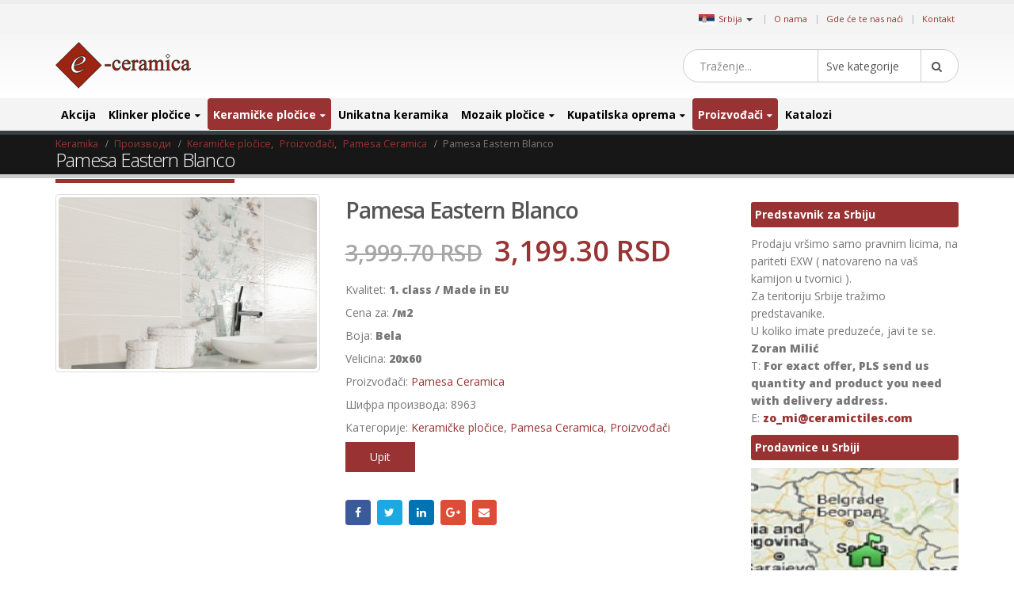

--- FILE ---
content_type: text/html; charset=UTF-8
request_url: https://www.keramika.com/srbija/pamesa-eastern-blanco/
body_size: 28362
content:
<!DOCTYPE html>
<html lang="sr-RS">
<head>
    <meta charset="utf-8">
    <!--[if IE]><meta http-equiv='X-UA-Compatible' content='IE=edge,chrome=1'><![endif]-->
    <meta name="viewport" content="width=device-width, initial-scale=1, maximum-scale=1" />
    <link rel="profile" href="http://gmpg.org/xfn/11" />
    <link rel="pingback" href="https://www.keramika.com/srbija/xmlrpc.php" />

        <link rel="shortcut icon" href="//www.ceramictiles.com/wp-content/themes/porto/images/logo/favicon.ico" type="image/x-icon" />
    <link rel="apple-touch-icon" href="//www.ceramictiles.com/wp-content/themes/porto/images/logo/favicon.ico">
    <link rel="apple-touch-icon" sizes="120x120" href="//www.ceramictiles.com/wp-content/themes/porto/images/logo/favicon.ico">
    <link rel="apple-touch-icon" sizes="76x76" href="//www.ceramictiles.com/wp-content/themes/porto/images/logo/favicon.ico">
    <link rel="apple-touch-icon" sizes="152x152" href="//www.ceramictiles.com/wp-content/themes/porto/images/logo/favicon.ico">

<title>Pamesa Eastern Blanco &#8211; Srbija</title>
<style rel="stylesheet" property="stylesheet" type="text/css">.ms-loading-container .ms-loading, .ms-slide .ms-slide-loading { background-image: none !important; background-color: transparent !important; box-shadow: none !important; } #header .logo { max-width: 170px; } @media (min-width: 1170px) { #header .logo { max-width: 250px; } } @media (max-width: 991px) { #header .logo { max-width: 110px; } } @media (max-width: 767px) { #header .logo { max-width: 110px; } } #header.sticky-header .logo { max-width: 100px; }</style><meta name='robots' content='max-image-preview:large' />
<link rel='dns-prefetch' href='//fonts.googleapis.com' />
<link rel='dns-prefetch' href='//s.w.org' />
<link rel="alternate" type="application/rss+xml" title="Srbija &raquo; довод" href="https://www.keramika.com/srbija/feed/" />
<link rel="alternate" type="application/rss+xml" title="Srbija &raquo; довод коментара" href="https://www.keramika.com/srbija/comments/feed/" />
<link rel='stylesheet' id='wp-block-library-css'  href='https://www.keramika.com/srbija/wp-includes/css/dist/block-library/style.min.css?ver=5.9.10' type='text/css' media='all' />
<link rel='stylesheet' id='wc-blocks-vendors-style-css'  href='https://www.keramika.com/srbija/wp-content/plugins/woocommerce/packages/woocommerce-blocks/build/wc-blocks-vendors-style.css?ver=6.5.2' type='text/css' media='all' />
<link rel='stylesheet' id='wc-blocks-style-css'  href='https://www.keramika.com/srbija/wp-content/plugins/woocommerce/packages/woocommerce-blocks/build/wc-blocks-style.css?ver=6.5.2' type='text/css' media='all' />
<link rel='stylesheet' id='yith-wcan-shortcodes-css'  href='https://www.keramika.com/srbija/wp-content/plugins/yith-woocommerce-ajax-navigation/assets/css/shortcodes.css?ver=4.12.0' type='text/css' media='all' />
<style id='yith-wcan-shortcodes-inline-css' type='text/css'>
:root{
	--yith-wcan-filters_colors_titles: #434343;
	--yith-wcan-filters_colors_background: #FFFFFF;
	--yith-wcan-filters_colors_accent: #A7144C;
	--yith-wcan-filters_colors_accent_r: 167;
	--yith-wcan-filters_colors_accent_g: 20;
	--yith-wcan-filters_colors_accent_b: 76;
	--yith-wcan-color_swatches_border_radius: 100%;
	--yith-wcan-color_swatches_size: 30px;
	--yith-wcan-labels_style_background: #FFFFFF;
	--yith-wcan-labels_style_background_hover: #A7144C;
	--yith-wcan-labels_style_background_active: #A7144C;
	--yith-wcan-labels_style_text: #434343;
	--yith-wcan-labels_style_text_hover: #FFFFFF;
	--yith-wcan-labels_style_text_active: #FFFFFF;
	--yith-wcan-anchors_style_text: #434343;
	--yith-wcan-anchors_style_text_hover: #A7144C;
	--yith-wcan-anchors_style_text_active: #A7144C;
}
</style>
<style id='global-styles-inline-css' type='text/css'>
body{--wp--preset--color--black: #000000;--wp--preset--color--cyan-bluish-gray: #abb8c3;--wp--preset--color--white: #ffffff;--wp--preset--color--pale-pink: #f78da7;--wp--preset--color--vivid-red: #cf2e2e;--wp--preset--color--luminous-vivid-orange: #ff6900;--wp--preset--color--luminous-vivid-amber: #fcb900;--wp--preset--color--light-green-cyan: #7bdcb5;--wp--preset--color--vivid-green-cyan: #00d084;--wp--preset--color--pale-cyan-blue: #8ed1fc;--wp--preset--color--vivid-cyan-blue: #0693e3;--wp--preset--color--vivid-purple: #9b51e0;--wp--preset--gradient--vivid-cyan-blue-to-vivid-purple: linear-gradient(135deg,rgba(6,147,227,1) 0%,rgb(155,81,224) 100%);--wp--preset--gradient--light-green-cyan-to-vivid-green-cyan: linear-gradient(135deg,rgb(122,220,180) 0%,rgb(0,208,130) 100%);--wp--preset--gradient--luminous-vivid-amber-to-luminous-vivid-orange: linear-gradient(135deg,rgba(252,185,0,1) 0%,rgba(255,105,0,1) 100%);--wp--preset--gradient--luminous-vivid-orange-to-vivid-red: linear-gradient(135deg,rgba(255,105,0,1) 0%,rgb(207,46,46) 100%);--wp--preset--gradient--very-light-gray-to-cyan-bluish-gray: linear-gradient(135deg,rgb(238,238,238) 0%,rgb(169,184,195) 100%);--wp--preset--gradient--cool-to-warm-spectrum: linear-gradient(135deg,rgb(74,234,220) 0%,rgb(151,120,209) 20%,rgb(207,42,186) 40%,rgb(238,44,130) 60%,rgb(251,105,98) 80%,rgb(254,248,76) 100%);--wp--preset--gradient--blush-light-purple: linear-gradient(135deg,rgb(255,206,236) 0%,rgb(152,150,240) 100%);--wp--preset--gradient--blush-bordeaux: linear-gradient(135deg,rgb(254,205,165) 0%,rgb(254,45,45) 50%,rgb(107,0,62) 100%);--wp--preset--gradient--luminous-dusk: linear-gradient(135deg,rgb(255,203,112) 0%,rgb(199,81,192) 50%,rgb(65,88,208) 100%);--wp--preset--gradient--pale-ocean: linear-gradient(135deg,rgb(255,245,203) 0%,rgb(182,227,212) 50%,rgb(51,167,181) 100%);--wp--preset--gradient--electric-grass: linear-gradient(135deg,rgb(202,248,128) 0%,rgb(113,206,126) 100%);--wp--preset--gradient--midnight: linear-gradient(135deg,rgb(2,3,129) 0%,rgb(40,116,252) 100%);--wp--preset--duotone--dark-grayscale: url('#wp-duotone-dark-grayscale');--wp--preset--duotone--grayscale: url('#wp-duotone-grayscale');--wp--preset--duotone--purple-yellow: url('#wp-duotone-purple-yellow');--wp--preset--duotone--blue-red: url('#wp-duotone-blue-red');--wp--preset--duotone--midnight: url('#wp-duotone-midnight');--wp--preset--duotone--magenta-yellow: url('#wp-duotone-magenta-yellow');--wp--preset--duotone--purple-green: url('#wp-duotone-purple-green');--wp--preset--duotone--blue-orange: url('#wp-duotone-blue-orange');--wp--preset--font-size--small: 13px;--wp--preset--font-size--medium: 20px;--wp--preset--font-size--large: 36px;--wp--preset--font-size--x-large: 42px;}.has-black-color{color: var(--wp--preset--color--black) !important;}.has-cyan-bluish-gray-color{color: var(--wp--preset--color--cyan-bluish-gray) !important;}.has-white-color{color: var(--wp--preset--color--white) !important;}.has-pale-pink-color{color: var(--wp--preset--color--pale-pink) !important;}.has-vivid-red-color{color: var(--wp--preset--color--vivid-red) !important;}.has-luminous-vivid-orange-color{color: var(--wp--preset--color--luminous-vivid-orange) !important;}.has-luminous-vivid-amber-color{color: var(--wp--preset--color--luminous-vivid-amber) !important;}.has-light-green-cyan-color{color: var(--wp--preset--color--light-green-cyan) !important;}.has-vivid-green-cyan-color{color: var(--wp--preset--color--vivid-green-cyan) !important;}.has-pale-cyan-blue-color{color: var(--wp--preset--color--pale-cyan-blue) !important;}.has-vivid-cyan-blue-color{color: var(--wp--preset--color--vivid-cyan-blue) !important;}.has-vivid-purple-color{color: var(--wp--preset--color--vivid-purple) !important;}.has-black-background-color{background-color: var(--wp--preset--color--black) !important;}.has-cyan-bluish-gray-background-color{background-color: var(--wp--preset--color--cyan-bluish-gray) !important;}.has-white-background-color{background-color: var(--wp--preset--color--white) !important;}.has-pale-pink-background-color{background-color: var(--wp--preset--color--pale-pink) !important;}.has-vivid-red-background-color{background-color: var(--wp--preset--color--vivid-red) !important;}.has-luminous-vivid-orange-background-color{background-color: var(--wp--preset--color--luminous-vivid-orange) !important;}.has-luminous-vivid-amber-background-color{background-color: var(--wp--preset--color--luminous-vivid-amber) !important;}.has-light-green-cyan-background-color{background-color: var(--wp--preset--color--light-green-cyan) !important;}.has-vivid-green-cyan-background-color{background-color: var(--wp--preset--color--vivid-green-cyan) !important;}.has-pale-cyan-blue-background-color{background-color: var(--wp--preset--color--pale-cyan-blue) !important;}.has-vivid-cyan-blue-background-color{background-color: var(--wp--preset--color--vivid-cyan-blue) !important;}.has-vivid-purple-background-color{background-color: var(--wp--preset--color--vivid-purple) !important;}.has-black-border-color{border-color: var(--wp--preset--color--black) !important;}.has-cyan-bluish-gray-border-color{border-color: var(--wp--preset--color--cyan-bluish-gray) !important;}.has-white-border-color{border-color: var(--wp--preset--color--white) !important;}.has-pale-pink-border-color{border-color: var(--wp--preset--color--pale-pink) !important;}.has-vivid-red-border-color{border-color: var(--wp--preset--color--vivid-red) !important;}.has-luminous-vivid-orange-border-color{border-color: var(--wp--preset--color--luminous-vivid-orange) !important;}.has-luminous-vivid-amber-border-color{border-color: var(--wp--preset--color--luminous-vivid-amber) !important;}.has-light-green-cyan-border-color{border-color: var(--wp--preset--color--light-green-cyan) !important;}.has-vivid-green-cyan-border-color{border-color: var(--wp--preset--color--vivid-green-cyan) !important;}.has-pale-cyan-blue-border-color{border-color: var(--wp--preset--color--pale-cyan-blue) !important;}.has-vivid-cyan-blue-border-color{border-color: var(--wp--preset--color--vivid-cyan-blue) !important;}.has-vivid-purple-border-color{border-color: var(--wp--preset--color--vivid-purple) !important;}.has-vivid-cyan-blue-to-vivid-purple-gradient-background{background: var(--wp--preset--gradient--vivid-cyan-blue-to-vivid-purple) !important;}.has-light-green-cyan-to-vivid-green-cyan-gradient-background{background: var(--wp--preset--gradient--light-green-cyan-to-vivid-green-cyan) !important;}.has-luminous-vivid-amber-to-luminous-vivid-orange-gradient-background{background: var(--wp--preset--gradient--luminous-vivid-amber-to-luminous-vivid-orange) !important;}.has-luminous-vivid-orange-to-vivid-red-gradient-background{background: var(--wp--preset--gradient--luminous-vivid-orange-to-vivid-red) !important;}.has-very-light-gray-to-cyan-bluish-gray-gradient-background{background: var(--wp--preset--gradient--very-light-gray-to-cyan-bluish-gray) !important;}.has-cool-to-warm-spectrum-gradient-background{background: var(--wp--preset--gradient--cool-to-warm-spectrum) !important;}.has-blush-light-purple-gradient-background{background: var(--wp--preset--gradient--blush-light-purple) !important;}.has-blush-bordeaux-gradient-background{background: var(--wp--preset--gradient--blush-bordeaux) !important;}.has-luminous-dusk-gradient-background{background: var(--wp--preset--gradient--luminous-dusk) !important;}.has-pale-ocean-gradient-background{background: var(--wp--preset--gradient--pale-ocean) !important;}.has-electric-grass-gradient-background{background: var(--wp--preset--gradient--electric-grass) !important;}.has-midnight-gradient-background{background: var(--wp--preset--gradient--midnight) !important;}.has-small-font-size{font-size: var(--wp--preset--font-size--small) !important;}.has-medium-font-size{font-size: var(--wp--preset--font-size--medium) !important;}.has-large-font-size{font-size: var(--wp--preset--font-size--large) !important;}.has-x-large-font-size{font-size: var(--wp--preset--font-size--x-large) !important;}
</style>
<style id='woocommerce-inline-inline-css' type='text/css'>
.woocommerce form .form-row .required { visibility: visible; }
</style>
<link rel='stylesheet' id='yith_wcas_frontend-css'  href='https://www.keramika.com/srbija/wp-content/plugins/yith-woocommerce-ajax-search/assets/css/yith_wcas_ajax_search.css?ver=1.21.0' type='text/css' media='all' />
<link rel='stylesheet' id='js_composer_front-css'  href='https://www.keramika.com/srbija/wp-content/plugins/js_composer/assets/css/js_composer.min.css?ver=5.0.1' type='text/css' media='all' />
<link rel='stylesheet' id='porto-bootstrap-css'  href='https://www.keramika.com/srbija/wp-content/themes/porto-child/bootstrap.min.css?ver=5.9.10' type='text/css' media='all' />
<link rel='stylesheet' id='porto-plugins-css'  href='https://www.keramika.com/srbija/wp-content/themes/porto/css/plugins.css?ver=5.9.10' type='text/css' media='all' />
<link rel='stylesheet' id='porto-theme-elements-css'  href='https://www.keramika.com/srbija/wp-content/themes/porto/css/theme_elements.css?ver=5.9.10' type='text/css' media='all' />
<link rel='stylesheet' id='porto-theme-css'  href='https://www.keramika.com/srbija/wp-content/themes/porto/css/theme.css?ver=5.9.10' type='text/css' media='all' />
<link rel='stylesheet' id='porto-theme-shop-css'  href='https://www.keramika.com/srbija/wp-content/themes/porto/css/theme_shop.css?ver=5.9.10' type='text/css' media='all' />
<link rel='stylesheet' id='porto-skin-css'  href='https://www.keramika.com/srbija/wp-content/themes/porto/css/skin_11.css?ver=5.9.10' type='text/css' media='all' />
<link rel='stylesheet' id='porto-style-css'  href='https://www.keramika.com/srbija/wp-content/themes/porto/style.css?ver=5.9.10' type='text/css' media='all' />
<link rel='stylesheet' id='porto-google-fonts-css'  href='//fonts.googleapis.com/css?family=Open+Sans%3A200%2C300%2C400%2C700%2C800%2C600%7CShadows+Into+Light%3A200%2C300%2C400%2C700%2C800%2C600%7C&#038;subset=cyrillic%2Ccyrillic-ext%2Cgreek%2Cgreek-ext%2Ckhmer%2Clatin%2Clatin-ext%2Cvietnamese&#038;ver=5.9.10' type='text/css' media='all' />
<!--[if lt IE 10]>
<link rel='stylesheet' id='porto-ie-css'  href='https://www.keramika.com/srbija/wp-content/themes/porto/css/ie.css?ver=5.9.10' type='text/css' media='all' />
<![endif]-->
<link rel='stylesheet' id='styles-child-css'  href='https://www.keramika.com/srbija/wp-content/themes/porto-child/style.css?ver=5.9.10' type='text/css' media='all' />
<script type="text/template" id="tmpl-variation-template">
	<div class="woocommerce-variation-description">{{{ data.variation.variation_description }}}</div>
	<div class="woocommerce-variation-price">{{{ data.variation.price_html }}}</div>
	<div class="woocommerce-variation-availability">{{{ data.variation.availability_html }}}</div>
</script>
<script type="text/template" id="tmpl-unavailable-variation-template">
	<p>Жао нам је, овај производ није доступан. Одаберите другу комбинацију.</p>
</script>
<script type='text/javascript' src='https://www.keramika.com/srbija/wp-includes/js/jquery/jquery.min.js?ver=3.6.0' id='jquery-core-js'></script>
<script type='text/javascript' src='https://www.keramika.com/srbija/wp-includes/js/jquery/jquery-migrate.min.js?ver=3.3.2' id='jquery-migrate-js'></script>
<script type='text/javascript' src='https://www.keramika.com/srbija/wp-content/plugins/woocommerce/assets/js/jquery-blockui/jquery.blockUI.min.js?ver=2.7.0-wc.6.1.2' id='jquery-blockui-js'></script>
<script type='text/javascript' id='wc-add-to-cart-js-extra'>
/* <![CDATA[ */
var wc_add_to_cart_params = {"ajax_url":"\/srbija\/wp-admin\/admin-ajax.php","wc_ajax_url":"\/srbija\/?wc-ajax=%%endpoint%%","i18n_view_cart":"\u041f\u0440\u0435\u0433\u043b\u0435\u0434 \u043a\u043e\u0440\u043f\u0435","cart_url":"https:\/\/www.keramika.com\/srbija\/cart\/","is_cart":"","cart_redirect_after_add":"no"};
/* ]]> */
</script>
<script type='text/javascript' src='https://www.keramika.com/srbija/wp-content/plugins/woocommerce/assets/js/frontend/add-to-cart.min.js?ver=6.1.2' id='wc-add-to-cart-js'></script>
<script type='text/javascript' src='https://www.keramika.com/srbija/wp-content/plugins/js_composer/assets/js/vendors/woocommerce-add-to-cart.js?ver=5.0.1' id='vc_woocommerce-add-to-cart-js-js'></script>
<script type='text/javascript' src='https://www.keramika.com/srbija/wp-content/themes/porto-child/js/bootstrap.min.js?ver=5.9.10' id='bootstrap_js-js'></script>
<script type='text/javascript' src='https://www.keramika.com/srbija/wp-content/themes/porto-child/js/theme.js?ver=4' id='theme_script-js'></script>
<script type='text/javascript' src='https://www.keramika.com/srbija/wp-content/themes/porto/js/plugins.min.js?ver=3.4' id='porto-plugins-js'></script>
<link rel="https://api.w.org/" href="https://www.keramika.com/srbija/wp-json/" /><link rel="alternate" type="application/json" href="https://www.keramika.com/srbija/wp-json/wp/v2/product/96483" /><link rel="EditURI" type="application/rsd+xml" title="RSD" href="https://www.keramika.com/srbija/xmlrpc.php?rsd" />
<link rel="wlwmanifest" type="application/wlwmanifest+xml" href="https://www.keramika.com/srbija/wp-includes/wlwmanifest.xml" /> 
<meta name="generator" content="WordPress 5.9.10" />
<meta name="generator" content="WooCommerce 6.1.2" />
<link rel="canonical" href="https://www.keramika.com/srbija/proizvod/pamesa-eastern-blanco/" />
<link rel='shortlink' href='https://www.keramika.com/srbija/?p=96483' />
<link rel="alternate" type="application/json+oembed" href="https://www.keramika.com/srbija/wp-json/oembed/1.0/embed?url=https%3A%2F%2Fwww.keramika.com%2Fsrbija%2Fproizvod%2Fpamesa-eastern-blanco%2F" />
<link rel="alternate" type="text/xml+oembed" href="https://www.keramika.com/srbija/wp-json/oembed/1.0/embed?url=https%3A%2F%2Fwww.keramika.com%2Fsrbija%2Fproizvod%2Fpamesa-eastern-blanco%2F&#038;format=xml" />
<script async src='https://www.ceramictiles.com/?dm=c73e3b2a8589993f5d2b418757e6f84a&amp;action=load&amp;blogid=11&amp;siteid=1&amp;t=1488433401&amp;back=https%3A%2F%2Fwww.keramika.com%2Fsrbija%2Findex.php%3Fpost_type%3Dproduct%26product%3Dpamesa-eastern-blanco' type='text/javascript'></script><script type='text/javascript'>var onloadCallback = function() {};</script>
<script src='//www.google.com/recaptcha/api.js?onload=onloadCallback&render=explicit&hl=sr'async defer></script>	
				 <link rel="alternate" href="https://www.ceramictiles.com/" hreflang="en" />
			 			 <link rel="alternate" href="https://www.keramikfliesen.com/" hreflang="de" />
			 			 <link rel="alternate" href="https://www.baldosasceramicas.com/" hreflang="es" />
			 			 <link rel="alternate" href="https://www.carreauxceramique.com/" hreflang="fr" />
			 			 <link rel="alternate" href="https://www.keramika.com/" hreflang="hr" />
			 			 <link rel="alternate" href="https://www.keramika.com/slovenija" hreflang="sl" />
			 			 <link rel="alternate" href="https://www.kakelochklinkers.com/" hreflang="sv" />
			     <meta name="name" content="Pamesa Eastern Blanco" />

    <meta name="description" content="Srbija" />
	<meta name='description' content='Pamesa Eastern Blanco je proizvod iz Španije te je izuzetno kvalitetna. Širina i dužina pločice su 20x60 cm. Ove bele keramičke pločice, obogatit će'><script type="text/javascript">var ecertoken_custom = "";</script>	<noscript><style>.woocommerce-product-gallery{ opacity: 1 !important; }</style></noscript>
	<meta name="generator" content="Powered by Visual Composer - drag and drop page builder for WordPress."/>
<!--[if lte IE 9]><link rel="stylesheet" type="text/css" href="https://www.keramika.com/srbija/wp-content/plugins/js_composer/assets/css/vc_lte_ie9.min.css" media="screen"><![endif]--><noscript><style type="text/css"> .wpb_animate_when_almost_visible { opacity: 1; }</style></noscript>
    <script type="text/javascript">
                                                </script>
</head>
<body class="product-template-default single single-product postid-96483 full blog-11  theme-porto woocommerce woocommerce-page woocommerce-no-js yith-wcan-free wpb-js-composer js-comp-ver-5.0.1 vc_responsive">
    
    <div class="page-wrapper"><!-- page wrapper -->

        
                    <div class="header-wrapper clearfix"><!-- header wrapper -->
                                
                    
<header id="header" class="header-separate header-1 search-sm sticky-menu-header">

    
    <div class="header-top">

        <div class="container">

            <div class="header-left">

                
            </div>

            <div class="header-right">

                <span class="welcome-msg">	<div class="country_selector" style="display:inline-block;">
	    <a id="cmdCountySelect" ><img src="https://www.ceramictiles.com/flags/serbia.jpg" alt="Srbija" /><span>Srbija</span><span class="caret"></span></a>
		<div id="country_select_modal" class="modal fade" role="dialog">
		  <div class="modal-dialog">
			<div class="modal-content">
			  <div class="modal-header">
				<button type="button" class="close" data-dismiss="modal">&times;</button>
				<b>Select shop in your country</b>
			  </div>
			  <div class="modal-body">
			    <div class="container">
			    							<div class="row">
											  
					  <div class="col-lg-3 col-md-3 col-sm-4 col-xs-12">
					  <b>Европа</b>
					  						 <div class="country-select-item"><a href="//www.ceramictiles.com/" ><img src="https://www.keramika.com/flags/eu.jpg" alt="Ceramic and mosaic tiles EU" /><span>EU</span></a></div>
						 						 <div class="country-select-item"><a href="//www.keramikfliesen.com/" ><img src="https://www.keramika.com/flags/germany.jpg" alt="Deutschland" /><span>Deutschland</span></a></div>
						 						 <div class="country-select-item"><a href="//www.baldosasceramicas.com/" ><img src="https://www.keramika.com/flags/spain.jpg" alt="España" /><span>España</span></a></div>
						 						 <div class="country-select-item"><a href="//www.carreauxceramique.com/" ><img src="https://www.keramika.com/flags/france.jpg" alt="France" /><span>France</span></a></div>
						 						 <div class="country-select-item"><a href="//www.keramika.com/" ><img src="https://www.keramika.com/flags/croatia.jpg" alt="Keramičke i mozaik pločice e-Ceramica" /><span>Hrvatska</span></a></div>
						 						 <div class="country-select-item"><a href="//www.keramika.com/slovenija" ><img src="https://www.keramika.com/flags/slovenia.jpg" alt="Keramične in mozaik ploščice" /><span>Slovenija</span></a></div>
						 						 <div class="country-select-item"><a href="//www.keramika.com/srbija" ><img src="https://www.keramika.com/flags/serbia.jpg" alt="Srbija" /><span>Srbija</span></a></div>
						 						 <div class="country-select-item"><a href="//www.kakelochklinkers.com/" ><img src="https://www.keramika.com/flags/sweden.jpg" alt="Sverige" /><span>Sverige</span></a></div>
						 
					  <!--
					  <div class="country-select-item"><a href="http://www.keramika.com/zrbija/" ><img src="http://www.ceramictiles.com/flags/serbia.gif" alt="Srbija" /><span>Srbija</span></a></div>
					  -->

					  </div>
					  	
				</div>
			  </div>
			</div>
		  </div>
		</div>
	</div>
	<script type="text/javascript">
	    jQuery(document).ready(function(){
			jQuery("#country_select_modal").appendTo('BODY');
		}); 
		
		jQuery(document).on("click","a#cmdCountySelect",function(e){
			jQuery("#country_select_modal").modal('show');
		});
	</script>
	</span><span class="gap">|</span><ul id="menu-top" class="top-links mega-menu show-arrow effect-down subeffect-fadein-left"><li id="nav-menu-item-63086" class="menu-item menu-item-type-custom menu-item-object-custom  narrow "><a href="http://www.e-ceramica.com/" class="">O nama</a></li>
<li id="nav-menu-item-98936" class="menu-item menu-item-type-post_type menu-item-object-page  narrow "><a href="https://www.keramika.com/srbija/gde-ce-te-nas-naci/" class="">Gde će te nas naći</a></li>
<li id="nav-menu-item-98935" class="menu-item menu-item-type-post_type menu-item-object-page  narrow "><a href="https://www.keramika.com/srbija/kontakt/" class="">Kontakt</a></li>
</ul>
            </div>

        </div>

    </div>

    


    <div class="header-main">

        <div class="container">

            <div class="header-left">

                <div class="logo">    <a href="https://www.keramika.com/srbija/" title="Srbija - Direktno od proizvođača do vas. Neto cene." rel="home">
                <img class="img-responsive standard-logo" src="//www.ceramictiles.com/wp-content/uploads/logo.png" alt="Srbija" /><img class="img-responsive retina-logo" src="//www.ceramictiles.com/images/logo.png" alt="Srbija" style="max-height:px;display:none;" />            </a>
    </div>
            </div>

            <div class="header-center">

                    <div class="searchform-popup">
        <a class="search-toggle"><i class="fa fa-search"></i></a>
        

<form role="search" method="get" id="yith-ajaxsearchform" action="https://www.keramika.com/srbija/" class="yith-ajaxsearchform-container yith-ajaxsearchform-container1762291463 searchform searchform-cats">
    <fieldset>
        <span class="text"><input name="s" id="yith-s" class="yith-s" type="text" value="" placeholder="Traženje..." /></span>
        <select  name='product_cat' id='product_cat' class='cat' >
	<option value='0'>Sve kategorije</option>
	<option class="level-0" value="akcija">Akcija</option>
	<option class="level-0" value="klinker-plocice">Klinker pločice</option>
	<option class="level-1" value="spoljnji-klinker">&nbsp;&nbsp;&nbsp;Spoljnji klinker</option>
	<option class="level-1" value="unutrasnji-klinker">&nbsp;&nbsp;&nbsp;Unutrašnji klinker</option>
	<option class="level-1" value="klinker-za-bazene">&nbsp;&nbsp;&nbsp;Klinker za bazene</option>
	<option class="level-1" value="fasadni-klinker">&nbsp;&nbsp;&nbsp;Fasadni klinker</option>
	<option class="level-1" value="industrijski-klinker">&nbsp;&nbsp;&nbsp;Industrijski klinker</option>
	<option class="level-0" value="keramicke-plocice">Keramičke pločice</option>
	<option class="level-1" value="diskont-keramike">&nbsp;&nbsp;&nbsp;Diskont keramike</option>
	<option class="level-1" value="keramicke-plocice-za-kupatilo">&nbsp;&nbsp;&nbsp;Keramičke pločice za kupatilo</option>
	<option class="level-1" value="kuhinjske-keramicke-plocice">&nbsp;&nbsp;&nbsp;Kuhinjske keramičke pločice</option>
	<option class="level-1" value="podne-keramicke-plocice">&nbsp;&nbsp;&nbsp;Podne keramičke pločice</option>
	<option class="level-1" value="zidne-keramicke-plocice">&nbsp;&nbsp;&nbsp;Zidne keramičke pločice</option>
	<option class="level-1" value="porcelanske-plocice">&nbsp;&nbsp;&nbsp;Porcelanske pločice</option>
	<option class="level-1" value="spoljne-keramicke-plocice">&nbsp;&nbsp;&nbsp;Spoljne keramičke pločice</option>
	<option class="level-1" value="keramicke-plocice-za-fasadu">&nbsp;&nbsp;&nbsp;Keramičke pločice za fasadu</option>
	<option class="level-1" value="projektne-keramicke-plocice">&nbsp;&nbsp;&nbsp;Projektne keramičke pločice</option>
	<option class="level-0" value="unikatna-keramika">Unikatna keramika</option>
	<option class="level-0" value="mozaik-plocice">Mozaik pločice</option>
	<option class="level-1" value="stakleni-mozaik">&nbsp;&nbsp;&nbsp;Stakleni mozaik</option>
	<option class="level-1" value="kameni-mozaik">&nbsp;&nbsp;&nbsp;Kameni mozaik</option>
	<option class="level-1" value="vitro-mozaik">&nbsp;&nbsp;&nbsp;Vitro mozaik</option>
	<option class="level-1" value="inoks-mozaik-plocice">&nbsp;&nbsp;&nbsp;Inoks mozaik pločice</option>
	<option class="level-0" value="kupatilska-oprema">Kupatilska oprema</option>
	<option class="level-1" value="sanitarna-keramika">&nbsp;&nbsp;&nbsp;Sanitarna keramika</option>
	<option class="level-2" value="za-osobe-s-invaliditetom">&nbsp;&nbsp;&nbsp;&nbsp;&nbsp;&nbsp;Za osobe s invaliditetom</option>
	<option class="level-2" value="za-projekte">&nbsp;&nbsp;&nbsp;&nbsp;&nbsp;&nbsp;Za projekte</option>
	<option class="level-2" value="za-decu">&nbsp;&nbsp;&nbsp;&nbsp;&nbsp;&nbsp;Za decu</option>
	<option class="level-2" value="umivaonik">&nbsp;&nbsp;&nbsp;&nbsp;&nbsp;&nbsp;Lavabo</option>
	<option class="level-2" value="wc-skoljke">&nbsp;&nbsp;&nbsp;&nbsp;&nbsp;&nbsp;WC šolje</option>
	<option class="level-2" value="bide">&nbsp;&nbsp;&nbsp;&nbsp;&nbsp;&nbsp;Bide</option>
	<option class="level-1" value="kade">&nbsp;&nbsp;&nbsp;Kade</option>
	<option class="level-1" value="tus-kade">&nbsp;&nbsp;&nbsp;Tuš kade</option>
	<option class="level-1" value="tus-kabine">&nbsp;&nbsp;&nbsp;Tuš kabine</option>
	<option class="level-1" value="kupatilski-namestaj">&nbsp;&nbsp;&nbsp;Kupatilski nameštaj</option>
	<option class="level-1" value="kupatilska-galanterija">&nbsp;&nbsp;&nbsp;Kupatilska galanterija </option>
	<option class="level-0" value="slavine">Slavine</option>
	<option class="level-1" value="cesma-za-kupatilo">&nbsp;&nbsp;&nbsp;Česma za kupatilo</option>
	<option class="level-1" value="medicinske-slavine">&nbsp;&nbsp;&nbsp;Medicinske slavine</option>
	<option class="level-1" value="slavine-za-kuhinju">&nbsp;&nbsp;&nbsp;Slavine za kuhinju</option>
	<option class="level-1" value="elektronske-slavine">&nbsp;&nbsp;&nbsp;Elektronske slavine</option>
	<option class="level-0" value="proizvodzaci">Proizvođači</option>
	<option class="level-1" value="ceramicas-myr">&nbsp;&nbsp;&nbsp;Ceramicas MYR</option>
	<option class="level-1" value="exagres">&nbsp;&nbsp;&nbsp;Exagres</option>
	<option class="level-1" value="halcon-ceramicas">&nbsp;&nbsp;&nbsp;Halcon Ceramicas</option>
	<option class="level-1" value="alcalagres">&nbsp;&nbsp;&nbsp;Alcalagres</option>
	<option class="level-1" value="pamesa-ceramica">&nbsp;&nbsp;&nbsp;Pamesa Ceramica</option>
	<option class="level-1" value="peronda-ceramicas">&nbsp;&nbsp;&nbsp;Peronda Ceramicas</option>
	<option class="level-1" value="realonda">&nbsp;&nbsp;&nbsp;Realonda Ceramica</option>
	<option class="level-1" value="tau-ceramica">&nbsp;&nbsp;&nbsp;Tau Ceramica</option>
	<option class="level-1" value="vives-ceramica">&nbsp;&nbsp;&nbsp;Vives Ceramica</option>
	<option class="level-1" value="zirconio-ceramica">&nbsp;&nbsp;&nbsp;Zirconio Ceramica</option>
	<option class="level-1" value="mosavit-mosaico">&nbsp;&nbsp;&nbsp;Mosavit Mosaico</option>
	<option class="level-1" value="casalgrande-padana">&nbsp;&nbsp;&nbsp;Casalgrande Padana</option>
	<option class="level-1" value="fap-ceramiche">&nbsp;&nbsp;&nbsp;Fap Ceramiche</option>
	<option class="level-1" value="ceramiche-keope">&nbsp;&nbsp;&nbsp;Ceramiche Keope</option>
	<option class="level-1" value="alttoglass">&nbsp;&nbsp;&nbsp;Alttoglass</option>
	<option class="level-1" value="ceramicas-aparici">&nbsp;&nbsp;&nbsp;Ceramicas Aparici</option>
	<option class="level-1" value="mayolica-ceramica">&nbsp;&nbsp;&nbsp;Mayolica Ceramica</option>
	<option class="level-1" value="cicogres">&nbsp;&nbsp;&nbsp;Cicogres</option>
	<option class="level-1" value="cinca-ceramicos">&nbsp;&nbsp;&nbsp;Cinca Ceramicos</option>
	<option class="level-1" value="tonalite">&nbsp;&nbsp;&nbsp;Tonalite</option>
	<option class="level-1" value="emigres">&nbsp;&nbsp;&nbsp;Emigres</option>
	<option class="level-1" value="aleluia-ceramicas">&nbsp;&nbsp;&nbsp;Aleluia Ceramicas</option>
	<option class="level-1" value="mainzu-ceramica">&nbsp;&nbsp;&nbsp;Mainzu Ceramica</option>
	<option class="level-1" value="natucer-ceramica">&nbsp;&nbsp;&nbsp;Natucer Ceramica</option>
	<option class="level-1" value="pavigres">&nbsp;&nbsp;&nbsp;Pavigres</option>
	<option class="level-1" value="revigres">&nbsp;&nbsp;&nbsp;Revigres</option>
	<option class="level-1" value="sanindusa">&nbsp;&nbsp;&nbsp;Sanindusa</option>
	<option class="level-1" value="undefasa-ceramica">&nbsp;&nbsp;&nbsp;Undefasa Ceramica</option>
	<option class="level-1" value="vidrepur-mosaico">&nbsp;&nbsp;&nbsp;Vidrepur mosaico</option>
	<option class="level-1" value="taberner">&nbsp;&nbsp;&nbsp;Taberner</option>
	<option class="level-1" value="grestejo">&nbsp;&nbsp;&nbsp;GresTejo</option>
	<option class="level-1" value="azuvi-tiles">&nbsp;&nbsp;&nbsp;Azuvi Ceramica</option>
	<option class="level-1" value="nofer">&nbsp;&nbsp;&nbsp;Nofer</option>
	<option class="level-1" value="e-ceramica">&nbsp;&nbsp;&nbsp;e-Ceramica</option>
	<option class="level-1" value="bouquet-ceramic">&nbsp;&nbsp;&nbsp;Bouquet ceramic</option>
	<option class="level-1" value="monopole-ceramica">&nbsp;&nbsp;&nbsp;Monopole Ceramica</option>
	<option class="level-1" value="rocersa-ceramica">&nbsp;&nbsp;&nbsp;Rocersa Ceramica</option>
	<option class="level-1" value="arcana-tiles">&nbsp;&nbsp;&nbsp;Arcana tiles</option>
	<option class="level-1" value="habitat-ceramics">&nbsp;&nbsp;&nbsp;Habitat ceramics</option>
	<option class="level-1" value="primusvitoria">&nbsp;&nbsp;&nbsp;Primusvitoria</option>
	<option class="level-1" value="todagres">&nbsp;&nbsp;&nbsp;Todagres</option>
	<option class="level-1" value="fioranese">&nbsp;&nbsp;&nbsp;Fioranese</option>
	<option class="level-1" value="cedir">&nbsp;&nbsp;&nbsp;Cedir</option>
</select>

        <span class="button-wrap"><button class="btn" id="yith-searchsubmit" title="Traženje" type="submit"><i class="fa fa-search"></i></button></span>
        <input type="hidden" name="post_type" value="product" />
        
    </fieldset>
</form>

<script type="text/javascript">
jQuery(function($){
    var search_loader_url = 'https://www.keramika.com/srbija/wp-content/themes/porto/images/ajax-loader@2x.gif';
    
    var ajax_url = '/srbija/wp-admin/admin-ajax.php?';

    var yith_search = $('.yith-ajaxsearchform-container1762291463 .yith-s').yithautocomplete({
        minChars: 3,
        appendTo: '.yith-ajaxsearchform-container1762291463',
        serviceUrl: function() {
            
            var val = $('.yith-ajaxsearchform-container1762291463 .cat').val();
            
            if (val != '0')
                return ajax_url + 'action=yith_ajax_search_products' + '&product_cat=' + val;
            else
                return ajax_url + 'action=yith_ajax_search_products';
        },
        onSearchStart: function(){
            $(this).css('background', 'url('+search_loader_url+') no-repeat 97% center');
            $(this).css('background-size', '16px 16px');
        },
        onSearchComplete: function(){
            $(this).css('background', 'transparent');
        },
        onSelect: function (suggestion) {
            if( suggestion.id != -1 ) {
                window.location.href = suggestion.url;
            }
        },
        formatResult: function (suggestion, currentValue) {
            var pattern = '(' + $.YithAutocomplete.utils.escapeRegExChars(currentValue) + ')';
            var html = '';

            if ( typeof suggestion.img !== 'undefined' ) {
                html += suggestion.img;
            }

            html += '<div class="yith_wcas_result_content"><div class="title">';
            html += suggestion.value.replace(new RegExp(pattern, 'gi'), '<strong>$1<\/strong>');
            html += '</div>';

            if ( typeof suggestion.div_badge_open !== 'undefined' ) {
                html += suggestion.div_badge_open;
            }

            if ( typeof suggestion.on_sale !== 'undefined' ) {
                html += suggestion.on_sale;
            }

            if ( typeof suggestion.featured !== 'undefined' ) {
                html += suggestion.featured;
            }

            if ( typeof suggestion.div_badge_close !== 'undefined' ) {
                html += suggestion.div_badge_close;
            }

            if ( typeof suggestion.price !== 'undefined' && suggestion.price != '' ) {
                html += ' ' + suggestion.price;
            }

            if ( typeof suggestion.excerpt !== 'undefined' ) {
                html += ' ' +  suggestion.excerpt.replace(new RegExp(pattern, 'gi'), '<strong>$1<\/strong>');
            }

            html += '</div>';


            return html;
        }
    });

    $('.yith-ajaxsearchform-container1762291463 .cat').on('change', function() {
        $('.yith-ajaxsearchform-container1762291463 .yith-s').focus();
    });
});
</script>    </div>
    
                <a class="mobile-toggle"><i class="fa fa-reorder"></i></a>

            </div>

            <div class="header-right">

                
                <div class="">

                    
                </div>



                


            </div>

        </div>

    </div>



    
        <div class="main-menu-wrap">

            <div id="main-menu" class="container ">

                
                <div class="menu-center">
                    <ul id="menu-main-menu" class="main-menu mega-menu show-arrow effect-down subeffect-fadein-left"><li id="nav-menu-item-617" class="menu-item menu-item-type-taxonomy menu-item-object-product_cat  narrow "><a href="https://www.keramika.com/srbija/akcija/" class="">Akcija</a></li>
<li id="nav-menu-item-618" class="menu-item menu-item-type-taxonomy menu-item-object-product_cat menu-item-has-children  has-sub narrow "><a href="https://www.keramika.com/srbija/klinker-plocice/" class="">Klinker pločice</a>
<div class="popup"><div class="inner" style=""><ul class="sub-menu">
	<li id="nav-menu-item-621" class="menu-item menu-item-type-taxonomy menu-item-object-product_cat " data-cols="1"><a href="https://www.keramika.com/srbija/klinker-plocice/klinker-za-bazene/" class="">Klinker za bazene</a></li>
	<li id="nav-menu-item-619" class="menu-item menu-item-type-taxonomy menu-item-object-product_cat " data-cols="1"><a href="https://www.keramika.com/srbija/klinker-plocice/fasadni-klinker/" class="">Fasadni klinker</a></li>
	<li id="nav-menu-item-622" class="menu-item menu-item-type-taxonomy menu-item-object-product_cat " data-cols="1"><a href="https://www.keramika.com/srbija/klinker-plocice/unutrasnji-klinker/" class="">Unutrašnji klinker</a></li>
	<li id="nav-menu-item-620" class="menu-item menu-item-type-taxonomy menu-item-object-product_cat " data-cols="1"><a href="https://www.keramika.com/srbija/klinker-plocice/industrijski-klinker/" class="">Industrijski klinker</a></li>
</ul></div></div>
</li>
<li id="nav-menu-item-623" class="menu-item menu-item-type-taxonomy menu-item-object-product_cat current-product-ancestor current-menu-parent current-product-parent menu-item-has-children active has-sub narrow "><a href="https://www.keramika.com/srbija/keramicke-plocice/" class="">Keramičke pločice</a>
<div class="popup"><div class="inner" style=""><ul class="sub-menu">
	<li id="nav-menu-item-626" class="menu-item menu-item-type-taxonomy menu-item-object-product_cat " data-cols="1"><a href="https://www.keramika.com/srbija/keramicke-plocice/keramicke-plocice-za-kupatilo/" class="">Keramičke pločice za kupatilo</a></li>
	<li id="nav-menu-item-86981" class="menu-item menu-item-type-taxonomy menu-item-object-product_cat " data-cols="1"><a href="https://www.keramika.com/srbija/keramicke-plocice/kuhinjske-keramicke-plocice/" class="">Kuhinjske keramičke pločice</a></li>
	<li id="nav-menu-item-86980" class="menu-item menu-item-type-taxonomy menu-item-object-product_cat " data-cols="1"><a href="https://www.keramika.com/srbija/keramicke-plocice/zidne-keramicke-plocice/" class="">Zidne keramičke pločice</a></li>
	<li id="nav-menu-item-86982" class="menu-item menu-item-type-taxonomy menu-item-object-product_cat " data-cols="1"><a href="https://www.keramika.com/srbija/keramicke-plocice/podne-keramicke-plocice/" class="">Podne keramičke pločice</a></li>
	<li id="nav-menu-item-624" class="menu-item menu-item-type-taxonomy menu-item-object-product_cat " data-cols="1"><a href="https://www.keramika.com/srbija/keramicke-plocice/diskont-keramike/" class="">Diskont keramike</a></li>
	<li id="nav-menu-item-628" class="menu-item menu-item-type-taxonomy menu-item-object-product_cat " data-cols="1"><a href="https://www.keramika.com/srbija/keramicke-plocice/porcelanske-plocice/" class="">Porcelanske pločice</a></li>
	<li id="nav-menu-item-629" class="menu-item menu-item-type-taxonomy menu-item-object-product_cat " data-cols="1"><a href="https://www.keramika.com/srbija/keramicke-plocice/projektne-keramicke-plocice/" class="">Projektne keramičke pločice</a></li>
	<li id="nav-menu-item-625" class="menu-item menu-item-type-taxonomy menu-item-object-product_cat " data-cols="1"><a href="https://www.keramika.com/srbija/keramicke-plocice/keramicke-plocice-za-fasadu/" class="">Keramičke pločice za fasadu</a></li>
	<li id="nav-menu-item-86983" class="menu-item menu-item-type-taxonomy menu-item-object-product_cat " data-cols="1"><a href="https://www.keramika.com/srbija/keramicke-plocice/spoljne-keramicke-plocice/" class="">Spoljne keramičke pločice</a></li>
</ul></div></div>
</li>
<li id="nav-menu-item-630" class="menu-item menu-item-type-taxonomy menu-item-object-product_cat  narrow "><a href="https://www.keramika.com/srbija/unikatna-keramika/" class="">Unikatna keramika</a></li>
<li id="nav-menu-item-631" class="menu-item menu-item-type-taxonomy menu-item-object-product_cat menu-item-has-children  has-sub narrow "><a href="https://www.keramika.com/srbija/mozaik-plocice/" class="">Mozaik pločice</a>
<div class="popup"><div class="inner" style=""><ul class="sub-menu">
	<li id="nav-menu-item-634" class="menu-item menu-item-type-taxonomy menu-item-object-product_cat " data-cols="1"><a href="https://www.keramika.com/srbija/mozaik-plocice/stakleni-mozaik/" class="">Stakleni mozaik</a></li>
	<li id="nav-menu-item-632" class="menu-item menu-item-type-taxonomy menu-item-object-product_cat " data-cols="1"><a href="https://www.keramika.com/srbija/mozaik-plocice/inoks-mozaik-plocice/" class="">Inoks mozaik pločice</a></li>
	<li id="nav-menu-item-633" class="menu-item menu-item-type-taxonomy menu-item-object-product_cat " data-cols="1"><a href="https://www.keramika.com/srbija/mozaik-plocice/kameni-mozaik/" class="">Kameni mozaik</a></li>
	<li id="nav-menu-item-635" class="menu-item menu-item-type-taxonomy menu-item-object-product_cat " data-cols="1"><a href="https://www.keramika.com/srbija/mozaik-plocice/vitro-mozaik/" class="">Vitro mozaik</a></li>
</ul></div></div>
</li>
<li id="nav-menu-item-636" class="menu-item menu-item-type-taxonomy menu-item-object-product_cat menu-item-has-children  has-sub narrow "><a href="https://www.keramika.com/srbija/kupatilska-oprema/" class="">Kupatilska oprema</a>
<div class="popup"><div class="inner" style=""><ul class="sub-menu">
	<li id="nav-menu-item-638" class="menu-item menu-item-type-taxonomy menu-item-object-product_cat " data-cols="1"><a href="https://www.keramika.com/srbija/kupatilska-oprema/kupatilska-galanterija/" class="">Kupatilska galanterija</a></li>
	<li id="nav-menu-item-639" class="menu-item menu-item-type-taxonomy menu-item-object-product_cat " data-cols="1"><a href="https://www.keramika.com/srbija/kupatilska-oprema/kupatilski-namestaj/" class="">Kupatilski nameštaj</a></li>
	<li id="nav-menu-item-637" class="menu-item menu-item-type-taxonomy menu-item-object-product_cat " data-cols="1"><a href="https://www.keramika.com/srbija/kupatilska-oprema/kade/" class="">Kade</a></li>
	<li id="nav-menu-item-642" class="menu-item menu-item-type-taxonomy menu-item-object-product_cat menu-item-has-children  sub" data-cols="1"><a href="https://www.keramika.com/srbija/kupatilska-oprema/sanitarna-keramika/" class="">Sanitarna keramika</a>
	<ul class="sub-menu">
		<li id="nav-menu-item-648" class="menu-item menu-item-type-taxonomy menu-item-object-product_cat "><a href="https://www.keramika.com/srbija/kupatilska-oprema/sanitarna-keramika/bide/" class="">Bide</a></li>
		<li id="nav-menu-item-646" class="menu-item menu-item-type-taxonomy menu-item-object-product_cat "><a href="https://www.keramika.com/srbija/kupatilska-oprema/sanitarna-keramika/za-decu/" class="">Za decu</a></li>
		<li id="nav-menu-item-645" class="menu-item menu-item-type-taxonomy menu-item-object-product_cat "><a href="https://www.keramika.com/srbija/kupatilska-oprema/sanitarna-keramika/za-osobe-s-invaliditetom/" class="">Za osobe s invaliditetom</a></li>
		<li id="nav-menu-item-647" class="menu-item menu-item-type-taxonomy menu-item-object-product_cat "><a href="https://www.keramika.com/srbija/kupatilska-oprema/sanitarna-keramika/za-projekte/" class="">Za projekte</a></li>
		<li id="nav-menu-item-644" class="menu-item menu-item-type-taxonomy menu-item-object-product_cat "><a href="https://www.keramika.com/srbija/kupatilska-oprema/sanitarna-keramika/wc-skoljke/" class="">WC šolje</a></li>
		<li id="nav-menu-item-643" class="menu-item menu-item-type-taxonomy menu-item-object-product_cat "><a href="https://www.keramika.com/srbija/kupatilska-oprema/sanitarna-keramika/umivaonik/" class="">Lavabo</a></li>
	</ul>
</li>
	<li id="nav-menu-item-641" class="menu-item menu-item-type-taxonomy menu-item-object-product_cat " data-cols="1"><a href="https://www.keramika.com/srbija/kupatilska-oprema/tus-kade/" class="">Tuš kade</a></li>
	<li id="nav-menu-item-640" class="menu-item menu-item-type-taxonomy menu-item-object-product_cat " data-cols="1"><a href="https://www.keramika.com/srbija/kupatilska-oprema/tus-kabine/" class="">Tuš kabine</a></li>
	<li id="nav-menu-item-87031" class="menu-item menu-item-type-taxonomy menu-item-object-product_cat menu-item-has-children  sub" data-cols="1"><a href="https://www.keramika.com/srbija/slavine/" class="">Slavine</a>
	<ul class="sub-menu">
		<li id="nav-menu-item-87032" class="menu-item menu-item-type-taxonomy menu-item-object-product_cat "><a href="https://www.keramika.com/srbija/slavine/cesma-za-kupatilo/" class="">Česma za kupatilo</a></li>
		<li id="nav-menu-item-87033" class="menu-item menu-item-type-taxonomy menu-item-object-product_cat "><a href="https://www.keramika.com/srbija/slavine/elektronske-slavine/" class="">Elektronske slavine</a></li>
		<li id="nav-menu-item-87034" class="menu-item menu-item-type-taxonomy menu-item-object-product_cat "><a href="https://www.keramika.com/srbija/slavine/slavine-za-kuhinju/" class="">Slavine za kuhinju</a></li>
		<li id="nav-menu-item-87035" class="menu-item menu-item-type-taxonomy menu-item-object-product_cat "><a href="https://www.keramika.com/srbija/slavine/medicinske-slavine/" class="">Medicinske slavine</a></li>
	</ul>
</li>
</ul></div></div>
</li>
<li id="nav-menu-item-1288" class="menu-item menu-item-type-taxonomy menu-item-object-product_cat current-product-ancestor current-menu-parent current-product-parent menu-item-has-children active has-sub wide  col-4"><a href="https://www.keramika.com/srbija/proizvodzaci/" class="">Proizvođači</a>
<div class="popup"><div class="inner" style=""><ul class="sub-menu">
	<li id="nav-menu-item-86659" class="menu-item menu-item-type-taxonomy menu-item-object-product_cat empty hidden " data-cols="1"><a href="https://www.keramika.com/srbija/proizvodzaci/absolut-keramika/" class="">Absolut keramika</a></li>
	<li id="nav-menu-item-86660" class="menu-item menu-item-type-taxonomy menu-item-object-product_cat " data-cols="1"><a href="https://www.keramika.com/srbija/proizvodzaci/alcalagres/" class="">Alcalagres</a></li>
	<li id="nav-menu-item-86661" class="menu-item menu-item-type-taxonomy menu-item-object-product_cat " data-cols="1"><a href="https://www.keramika.com/srbija/proizvodzaci/aleluia-ceramicas/" class="">Aleluia Ceramicas</a></li>
	<li id="nav-menu-item-86662" class="menu-item menu-item-type-taxonomy menu-item-object-product_cat empty hidden " data-cols="1"><a href="https://www.keramika.com/srbija/proizvodzaci/alfa-ceramica/" class="">Alfa ceramica</a></li>
	<li id="nav-menu-item-86663" class="menu-item menu-item-type-taxonomy menu-item-object-product_cat " data-cols="1"><a href="https://www.keramika.com/srbija/proizvodzaci/alttoglass/" class="">Alttoglass</a></li>
	<li id="nav-menu-item-86664" class="menu-item menu-item-type-taxonomy menu-item-object-product_cat empty hidden " data-cols="1"><a href="https://www.keramika.com/srbija/proizvodzaci/am-ceramica/" class="">AM Ceramica</a></li>
	<li id="nav-menu-item-86665" class="menu-item menu-item-type-taxonomy menu-item-object-product_cat " data-cols="1"><a href="https://www.keramika.com/srbija/proizvodzaci/arcana-tiles/" class="">Arcana tiles</a></li>
	<li id="nav-menu-item-86666" class="menu-item menu-item-type-taxonomy menu-item-object-product_cat empty hidden " data-cols="1"><a href="https://www.keramika.com/srbija/proizvodzaci/arcansas/" class="">Arcansas</a></li>
	<li id="nav-menu-item-86667" class="menu-item menu-item-type-taxonomy menu-item-object-product_cat empty hidden " data-cols="1"><a href="https://www.keramika.com/srbija/proizvodzaci/axa-sanitari/" class="">Axa Sanitari</a></li>
	<li id="nav-menu-item-86668" class="menu-item menu-item-type-taxonomy menu-item-object-product_cat empty hidden " data-cols="1"><a href="https://www.keramika.com/srbija/proizvodzaci/azulejo-espanol/" class="">Azulejo Espanol</a></li>
	<li id="nav-menu-item-86669" class="menu-item menu-item-type-taxonomy menu-item-object-product_cat empty hidden " data-cols="1"><a href="https://www.keramika.com/srbija/proizvodzaci/azuliber/" class="">Azuliber</a></li>
	<li id="nav-menu-item-86670" class="menu-item menu-item-type-taxonomy menu-item-object-product_cat " data-cols="1"><a href="https://www.keramika.com/srbija/proizvodzaci/azuvi-tiles/" class="">Azuvi Ceramica</a></li>
	<li id="nav-menu-item-86671" class="menu-item menu-item-type-taxonomy menu-item-object-product_cat empty hidden " data-cols="1"><a href="https://www.keramika.com/srbija/proizvodzaci/baldocer/" class="">Baldocer</a></li>
	<li id="nav-menu-item-86672" class="menu-item menu-item-type-taxonomy menu-item-object-product_cat " data-cols="1"><a href="https://www.keramika.com/srbija/proizvodzaci/bouquet-ceramic/" class="">Bouquet ceramic</a></li>
	<li id="nav-menu-item-86673" class="menu-item menu-item-type-taxonomy menu-item-object-product_cat " data-cols="1"><a href="https://www.keramika.com/srbija/proizvodzaci/casalgrande-padana/" class="">Casalgrande Padana</a></li>
	<li id="nav-menu-item-86674" class="menu-item menu-item-type-taxonomy menu-item-object-product_cat empty hidden " data-cols="1"><a href="https://www.keramika.com/srbija/proizvodzaci/ceramica-alcora/" class="">Ceramica Alcora</a></li>
	<li id="nav-menu-item-86675" class="menu-item menu-item-type-taxonomy menu-item-object-product_cat empty hidden " data-cols="1"><a href="https://www.keramika.com/srbija/proizvodzaci/ceramica-calaf/" class="">Ceramica Calaf</a></li>
	<li id="nav-menu-item-86676" class="menu-item menu-item-type-taxonomy menu-item-object-product_cat empty hidden " data-cols="1"><a href="https://www.keramika.com/srbija/proizvodzaci/ceramica-gomez/" class="">Ceramica Gomez</a></li>
	<li id="nav-menu-item-86677" class="menu-item menu-item-type-taxonomy menu-item-object-product_cat " data-cols="1"><a href="https://www.keramika.com/srbija/proizvodzaci/ceramicas-aparici/" class="">Ceramicas Aparici</a></li>
	<li id="nav-menu-item-86678" class="menu-item menu-item-type-taxonomy menu-item-object-product_cat empty hidden " data-cols="1"><a href="https://www.keramika.com/srbija/proizvodzaci/ceramicas-apavisa/" class="">Ceramicas Apavisa</a></li>
	<li id="nav-menu-item-86679" class="menu-item menu-item-type-taxonomy menu-item-object-product_cat empty hidden " data-cols="1"><a href="https://www.keramika.com/srbija/proizvodzaci/ceramicas-borja/" class="">Ceramicas Borja</a></li>
	<li id="nav-menu-item-86680" class="menu-item menu-item-type-taxonomy menu-item-object-product_cat " data-cols="1"><a href="https://www.keramika.com/srbija/proizvodzaci/ceramicas-myr/" class="">Ceramicas MYR</a></li>
	<li id="nav-menu-item-86681" class="menu-item menu-item-type-taxonomy menu-item-object-product_cat " data-cols="1"><a href="https://www.keramika.com/srbija/proizvodzaci/ceramiche-keope/" class="">Ceramiche Keope</a></li>
	<li id="nav-menu-item-86682" class="menu-item menu-item-type-taxonomy menu-item-object-product_cat empty hidden " data-cols="1"><a href="https://www.keramika.com/srbija/proizvodzaci/ceramictiles-net/" class="">CeramicTiles.Net</a></li>
	<li id="nav-menu-item-86683" class="menu-item menu-item-type-taxonomy menu-item-object-product_cat " data-cols="1"><a href="https://www.keramika.com/srbija/proizvodzaci/cicogres/" class="">Cicogres</a></li>
	<li id="nav-menu-item-86684" class="menu-item menu-item-type-taxonomy menu-item-object-product_cat " data-cols="1"><a href="https://www.keramika.com/srbija/proizvodzaci/cinca-ceramicos/" class="">Cinca Ceramicos</a></li>
	<li id="nav-menu-item-86685" class="menu-item menu-item-type-taxonomy menu-item-object-product_cat empty hidden " data-cols="1"><a href="https://www.keramika.com/srbija/proizvodzaci/cobsa/" class="">Cobsa</a></li>
	<li id="nav-menu-item-86686" class="menu-item menu-item-type-taxonomy menu-item-object-product_cat empty hidden " data-cols="1"><a href="https://www.keramika.com/srbija/proizvodzaci/daniel-rubinetterie/" class="">Daniel Rubinetterie</a></li>
	<li id="nav-menu-item-86687" class="menu-item menu-item-type-taxonomy menu-item-object-product_cat empty hidden " data-cols="1"><a href="https://www.keramika.com/srbija/proizvodzaci/distrimat-ceramica/" class="">Distrimat ceramica</a></li>
	<li id="nav-menu-item-86688" class="menu-item menu-item-type-taxonomy menu-item-object-product_cat " data-cols="1"><a href="https://www.keramika.com/srbija/proizvodzaci/e-ceramica/" class="">e-Ceramica</a></li>
	<li id="nav-menu-item-86689" class="menu-item menu-item-type-taxonomy menu-item-object-product_cat empty hidden " data-cols="1"><a href="https://www.keramika.com/srbija/proizvodzaci/el-molino/" class="">El molino</a></li>
	<li id="nav-menu-item-86690" class="menu-item menu-item-type-taxonomy menu-item-object-product_cat " data-cols="1"><a href="https://www.keramika.com/srbija/proizvodzaci/emigres/" class="">Emigres</a></li>
	<li id="nav-menu-item-86691" class="menu-item menu-item-type-taxonomy menu-item-object-product_cat " data-cols="1"><a href="https://www.keramika.com/srbija/proizvodzaci/exagres/" class="">Exagres</a></li>
	<li id="nav-menu-item-86692" class="menu-item menu-item-type-taxonomy menu-item-object-product_cat " data-cols="1"><a href="https://www.keramika.com/srbija/proizvodzaci/fap-ceramiche/" class="">Fap Ceramiche</a></li>
	<li id="nav-menu-item-86693" class="menu-item menu-item-type-taxonomy menu-item-object-product_cat empty hidden " data-cols="1"><a href="https://www.keramika.com/srbija/proizvodzaci/gres-catalan/" class="">Gres Catalan</a></li>
	<li id="nav-menu-item-86694" class="menu-item menu-item-type-taxonomy menu-item-object-product_cat " data-cols="1"><a href="https://www.keramika.com/srbija/proizvodzaci/grestejo/" class="">GresTejo</a></li>
	<li id="nav-menu-item-86695" class="menu-item menu-item-type-taxonomy menu-item-object-product_cat " data-cols="1"><a href="https://www.keramika.com/srbija/proizvodzaci/habitat-ceramics/" class="">Habitat ceramics</a></li>
	<li id="nav-menu-item-86696" class="menu-item menu-item-type-taxonomy menu-item-object-product_cat " data-cols="1"><a href="https://www.keramika.com/srbija/proizvodzaci/halcon-ceramicas/" class="">Halcon Ceramicas</a></li>
	<li id="nav-menu-item-86697" class="menu-item menu-item-type-taxonomy menu-item-object-product_cat empty hidden " data-cols="1"><a href="https://www.keramika.com/srbija/proizvodzaci/hansgrohe/" class="">Hansgrohe</a></li>
	<li id="nav-menu-item-86698" class="menu-item menu-item-type-taxonomy menu-item-object-product_cat empty hidden " data-cols="1"><a href="https://www.keramika.com/srbija/proizvodzaci/hidronatur/" class="">Hidronatur</a></li>
	<li id="nav-menu-item-86699" class="menu-item menu-item-type-taxonomy menu-item-object-product_cat empty hidden " data-cols="1"><a href="https://www.keramika.com/srbija/proizvodzaci/hispania-ceramica/" class="">Hispania Ceramica</a></li>
	<li id="nav-menu-item-86700" class="menu-item menu-item-type-taxonomy menu-item-object-product_cat empty hidden " data-cols="1"><a href="https://www.keramika.com/srbija/proizvodzaci/inalco-cercmica/" class="">Inalco Cercmica</a></li>
	<li id="nav-menu-item-86701" class="menu-item menu-item-type-taxonomy menu-item-object-product_cat empty hidden " data-cols="1"><a href="https://www.keramika.com/srbija/proizvodzaci/iris-ceramica/" class="">Iris Ceramica</a></li>
	<li id="nav-menu-item-86702" class="menu-item menu-item-type-taxonomy menu-item-object-product_cat " data-cols="1"><a href="https://www.keramika.com/srbija/proizvodzaci/mainzu-ceramica/" class="">Mainzu Ceramica</a></li>
	<li id="nav-menu-item-86703" class="menu-item menu-item-type-taxonomy menu-item-object-product_cat empty hidden " data-cols="1"><a href="https://www.keramika.com/srbija/proizvodzaci/marmoles-serrat/" class="">Marmoles Serrat</a></li>
	<li id="nav-menu-item-86704" class="menu-item menu-item-type-taxonomy menu-item-object-product_cat " data-cols="1"><a href="https://www.keramika.com/srbija/proizvodzaci/mayolica-ceramica/" class="">Mayolica Ceramica</a></li>
	<li id="nav-menu-item-86705" class="menu-item menu-item-type-taxonomy menu-item-object-product_cat empty hidden " data-cols="1"><a href="https://www.keramika.com/srbija/proizvodzaci/mban/" class="">Mban</a></li>
	<li id="nav-menu-item-86706" class="menu-item menu-item-type-taxonomy menu-item-object-product_cat " data-cols="1"><a href="https://www.keramika.com/srbija/proizvodzaci/monopole-ceramica/" class="">Monopole Ceramica</a></li>
	<li id="nav-menu-item-86707" class="menu-item menu-item-type-taxonomy menu-item-object-product_cat " data-cols="1"><a href="https://www.keramika.com/srbija/proizvodzaci/mosavit-mosaico/" class="">Mosavit Mosaico</a></li>
	<li id="nav-menu-item-86708" class="menu-item menu-item-type-taxonomy menu-item-object-product_cat " data-cols="1"><a href="https://www.keramika.com/srbija/proizvodzaci/natucer-ceramica/" class="">Natucer Ceramica</a></li>
	<li id="nav-menu-item-86709" class="menu-item menu-item-type-taxonomy menu-item-object-product_cat empty hidden " data-cols="1"><a href="https://www.keramika.com/srbija/proizvodzaci/niro-granite/" class="">Niro Granite</a></li>
	<li id="nav-menu-item-86710" class="menu-item menu-item-type-taxonomy menu-item-object-product_cat " data-cols="1"><a href="https://www.keramika.com/srbija/proizvodzaci/nofer/" class="">Nofer</a></li>
	<li id="nav-menu-item-86711" class="menu-item menu-item-type-taxonomy menu-item-object-product_cat current-product-ancestor current-menu-parent current-product-parent active" data-cols="1"><a href="https://www.keramika.com/srbija/proizvodzaci/pamesa-ceramica/" class="">Pamesa Ceramica</a></li>
	<li id="nav-menu-item-86712" class="menu-item menu-item-type-taxonomy menu-item-object-product_cat " data-cols="1"><a href="https://www.keramika.com/srbija/proizvodzaci/pavigres/" class="">Pavigres</a></li>
	<li id="nav-menu-item-86713" class="menu-item menu-item-type-taxonomy menu-item-object-product_cat " data-cols="1"><a href="https://www.keramika.com/srbija/proizvodzaci/peronda-ceramicas/" class="">Peronda Ceramicas</a></li>
	<li id="nav-menu-item-86714" class="menu-item menu-item-type-taxonomy menu-item-object-product_cat " data-cols="1"><a href="https://www.keramika.com/srbija/proizvodzaci/primusvitoria/" class="">Primusvitoria</a></li>
	<li id="nav-menu-item-86715" class="menu-item menu-item-type-taxonomy menu-item-object-product_cat empty hidden " data-cols="1"><a href="https://www.keramika.com/srbija/proizvodzaci/profiltek/" class="">Profiltek</a></li>
	<li id="nav-menu-item-86716" class="menu-item menu-item-type-taxonomy menu-item-object-product_cat " data-cols="1"><a href="https://www.keramika.com/srbija/proizvodzaci/realonda/" class="">Realonda Ceramica</a></li>
	<li id="nav-menu-item-86717" class="menu-item menu-item-type-taxonomy menu-item-object-product_cat " data-cols="1"><a href="https://www.keramika.com/srbija/proizvodzaci/revigres/" class="">Revigres</a></li>
	<li id="nav-menu-item-86718" class="menu-item menu-item-type-taxonomy menu-item-object-product_cat " data-cols="1"><a href="https://www.keramika.com/srbija/proizvodzaci/rocersa-ceramica/" class="">Rocersa Ceramica</a></li>
	<li id="nav-menu-item-86719" class="menu-item menu-item-type-taxonomy menu-item-object-product_cat " data-cols="1"><a href="https://www.keramika.com/srbija/proizvodzaci/sanindusa/" class="">Sanindusa</a></li>
	<li id="nav-menu-item-86720" class="menu-item menu-item-type-taxonomy menu-item-object-product_cat empty hidden " data-cols="1"><a href="https://www.keramika.com/srbija/proizvodzaci/stn/" class="">STN</a></li>
	<li id="nav-menu-item-86721" class="menu-item menu-item-type-taxonomy menu-item-object-product_cat empty hidden " data-cols="1"><a href="https://www.keramika.com/srbija/proizvodzaci/supergres-ceramiche/" class="">Supergres ceramiche</a></li>
	<li id="nav-menu-item-86722" class="menu-item menu-item-type-taxonomy menu-item-object-product_cat " data-cols="1"><a href="https://www.keramika.com/srbija/proizvodzaci/taberner/" class="">Taberner</a></li>
	<li id="nav-menu-item-86723" class="menu-item menu-item-type-taxonomy menu-item-object-product_cat " data-cols="1"><a href="https://www.keramika.com/srbija/proizvodzaci/tau-ceramica/" class="">Tau Ceramica</a></li>
	<li id="nav-menu-item-86724" class="menu-item menu-item-type-taxonomy menu-item-object-product_cat " data-cols="1"><a href="https://www.keramika.com/srbija/proizvodzaci/tonalite/" class="">Tonalite</a></li>
	<li id="nav-menu-item-86725" class="menu-item menu-item-type-taxonomy menu-item-object-product_cat " data-cols="1"><a href="https://www.keramika.com/srbija/proizvodzaci/undefasa-ceramica/" class="">Undefasa Ceramica</a></li>
	<li id="nav-menu-item-86726" class="menu-item menu-item-type-taxonomy menu-item-object-product_cat empty hidden " data-cols="1"><a href="https://www.keramika.com/srbija/proizvodzaci/vetrovivo/" class="">Vetrovivo</a></li>
	<li id="nav-menu-item-86727" class="menu-item menu-item-type-taxonomy menu-item-object-product_cat " data-cols="1"><a href="https://www.keramika.com/srbija/proizvodzaci/vidrepur-mosaico/" class="">Vidrepur mosaico</a></li>
	<li id="nav-menu-item-86728" class="menu-item menu-item-type-taxonomy menu-item-object-product_cat " data-cols="1"><a href="https://www.keramika.com/srbija/proizvodzaci/vives-ceramica/" class="">Vives Ceramica</a></li>
	<li id="nav-menu-item-86729" class="menu-item menu-item-type-taxonomy menu-item-object-product_cat " data-cols="1"><a href="https://www.keramika.com/srbija/proizvodzaci/zirconio-ceramica/" class="">Zirconio Ceramica</a></li>
</ul></div></div>
</li>
<li id="nav-menu-item-98934" class="menu-item menu-item-type-post_type menu-item-object-page  narrow "><a href="https://www.keramika.com/srbija/katalozi/" class="">Katalozi</a></li>
</ul>
                </div>

                
                    <div class="menu-right">

                            <div class="searchform-popup">
        <a class="search-toggle"><i class="fa fa-search"></i></a>
        

<form role="search" method="get" id="yith-ajaxsearchform" action="https://www.keramika.com/srbija/" class="yith-ajaxsearchform-container yith-ajaxsearchform-container1569342466 searchform searchform-cats">
    <fieldset>
        <span class="text"><input name="s" id="yith-s" class="yith-s" type="text" value="" placeholder="Traženje..." /></span>
        <select  name='product_cat' id='product_cat' class='cat' >
	<option value='0'>Sve kategorije</option>
	<option class="level-0" value="akcija">Akcija</option>
	<option class="level-0" value="klinker-plocice">Klinker pločice</option>
	<option class="level-1" value="spoljnji-klinker">&nbsp;&nbsp;&nbsp;Spoljnji klinker</option>
	<option class="level-1" value="unutrasnji-klinker">&nbsp;&nbsp;&nbsp;Unutrašnji klinker</option>
	<option class="level-1" value="klinker-za-bazene">&nbsp;&nbsp;&nbsp;Klinker za bazene</option>
	<option class="level-1" value="fasadni-klinker">&nbsp;&nbsp;&nbsp;Fasadni klinker</option>
	<option class="level-1" value="industrijski-klinker">&nbsp;&nbsp;&nbsp;Industrijski klinker</option>
	<option class="level-0" value="keramicke-plocice">Keramičke pločice</option>
	<option class="level-1" value="diskont-keramike">&nbsp;&nbsp;&nbsp;Diskont keramike</option>
	<option class="level-1" value="keramicke-plocice-za-kupatilo">&nbsp;&nbsp;&nbsp;Keramičke pločice za kupatilo</option>
	<option class="level-1" value="kuhinjske-keramicke-plocice">&nbsp;&nbsp;&nbsp;Kuhinjske keramičke pločice</option>
	<option class="level-1" value="podne-keramicke-plocice">&nbsp;&nbsp;&nbsp;Podne keramičke pločice</option>
	<option class="level-1" value="zidne-keramicke-plocice">&nbsp;&nbsp;&nbsp;Zidne keramičke pločice</option>
	<option class="level-1" value="porcelanske-plocice">&nbsp;&nbsp;&nbsp;Porcelanske pločice</option>
	<option class="level-1" value="spoljne-keramicke-plocice">&nbsp;&nbsp;&nbsp;Spoljne keramičke pločice</option>
	<option class="level-1" value="keramicke-plocice-za-fasadu">&nbsp;&nbsp;&nbsp;Keramičke pločice za fasadu</option>
	<option class="level-1" value="projektne-keramicke-plocice">&nbsp;&nbsp;&nbsp;Projektne keramičke pločice</option>
	<option class="level-0" value="unikatna-keramika">Unikatna keramika</option>
	<option class="level-0" value="mozaik-plocice">Mozaik pločice</option>
	<option class="level-1" value="stakleni-mozaik">&nbsp;&nbsp;&nbsp;Stakleni mozaik</option>
	<option class="level-1" value="kameni-mozaik">&nbsp;&nbsp;&nbsp;Kameni mozaik</option>
	<option class="level-1" value="vitro-mozaik">&nbsp;&nbsp;&nbsp;Vitro mozaik</option>
	<option class="level-1" value="inoks-mozaik-plocice">&nbsp;&nbsp;&nbsp;Inoks mozaik pločice</option>
	<option class="level-0" value="kupatilska-oprema">Kupatilska oprema</option>
	<option class="level-1" value="sanitarna-keramika">&nbsp;&nbsp;&nbsp;Sanitarna keramika</option>
	<option class="level-2" value="za-osobe-s-invaliditetom">&nbsp;&nbsp;&nbsp;&nbsp;&nbsp;&nbsp;Za osobe s invaliditetom</option>
	<option class="level-2" value="za-projekte">&nbsp;&nbsp;&nbsp;&nbsp;&nbsp;&nbsp;Za projekte</option>
	<option class="level-2" value="za-decu">&nbsp;&nbsp;&nbsp;&nbsp;&nbsp;&nbsp;Za decu</option>
	<option class="level-2" value="umivaonik">&nbsp;&nbsp;&nbsp;&nbsp;&nbsp;&nbsp;Lavabo</option>
	<option class="level-2" value="wc-skoljke">&nbsp;&nbsp;&nbsp;&nbsp;&nbsp;&nbsp;WC šolje</option>
	<option class="level-2" value="bide">&nbsp;&nbsp;&nbsp;&nbsp;&nbsp;&nbsp;Bide</option>
	<option class="level-1" value="kade">&nbsp;&nbsp;&nbsp;Kade</option>
	<option class="level-1" value="tus-kade">&nbsp;&nbsp;&nbsp;Tuš kade</option>
	<option class="level-1" value="tus-kabine">&nbsp;&nbsp;&nbsp;Tuš kabine</option>
	<option class="level-1" value="kupatilski-namestaj">&nbsp;&nbsp;&nbsp;Kupatilski nameštaj</option>
	<option class="level-1" value="kupatilska-galanterija">&nbsp;&nbsp;&nbsp;Kupatilska galanterija </option>
	<option class="level-0" value="slavine">Slavine</option>
	<option class="level-1" value="cesma-za-kupatilo">&nbsp;&nbsp;&nbsp;Česma za kupatilo</option>
	<option class="level-1" value="medicinske-slavine">&nbsp;&nbsp;&nbsp;Medicinske slavine</option>
	<option class="level-1" value="slavine-za-kuhinju">&nbsp;&nbsp;&nbsp;Slavine za kuhinju</option>
	<option class="level-1" value="elektronske-slavine">&nbsp;&nbsp;&nbsp;Elektronske slavine</option>
	<option class="level-0" value="proizvodzaci">Proizvođači</option>
	<option class="level-1" value="ceramicas-myr">&nbsp;&nbsp;&nbsp;Ceramicas MYR</option>
	<option class="level-1" value="exagres">&nbsp;&nbsp;&nbsp;Exagres</option>
	<option class="level-1" value="halcon-ceramicas">&nbsp;&nbsp;&nbsp;Halcon Ceramicas</option>
	<option class="level-1" value="alcalagres">&nbsp;&nbsp;&nbsp;Alcalagres</option>
	<option class="level-1" value="pamesa-ceramica">&nbsp;&nbsp;&nbsp;Pamesa Ceramica</option>
	<option class="level-1" value="peronda-ceramicas">&nbsp;&nbsp;&nbsp;Peronda Ceramicas</option>
	<option class="level-1" value="realonda">&nbsp;&nbsp;&nbsp;Realonda Ceramica</option>
	<option class="level-1" value="tau-ceramica">&nbsp;&nbsp;&nbsp;Tau Ceramica</option>
	<option class="level-1" value="vives-ceramica">&nbsp;&nbsp;&nbsp;Vives Ceramica</option>
	<option class="level-1" value="zirconio-ceramica">&nbsp;&nbsp;&nbsp;Zirconio Ceramica</option>
	<option class="level-1" value="mosavit-mosaico">&nbsp;&nbsp;&nbsp;Mosavit Mosaico</option>
	<option class="level-1" value="casalgrande-padana">&nbsp;&nbsp;&nbsp;Casalgrande Padana</option>
	<option class="level-1" value="fap-ceramiche">&nbsp;&nbsp;&nbsp;Fap Ceramiche</option>
	<option class="level-1" value="ceramiche-keope">&nbsp;&nbsp;&nbsp;Ceramiche Keope</option>
	<option class="level-1" value="alttoglass">&nbsp;&nbsp;&nbsp;Alttoglass</option>
	<option class="level-1" value="ceramicas-aparici">&nbsp;&nbsp;&nbsp;Ceramicas Aparici</option>
	<option class="level-1" value="mayolica-ceramica">&nbsp;&nbsp;&nbsp;Mayolica Ceramica</option>
	<option class="level-1" value="cicogres">&nbsp;&nbsp;&nbsp;Cicogres</option>
	<option class="level-1" value="cinca-ceramicos">&nbsp;&nbsp;&nbsp;Cinca Ceramicos</option>
	<option class="level-1" value="tonalite">&nbsp;&nbsp;&nbsp;Tonalite</option>
	<option class="level-1" value="emigres">&nbsp;&nbsp;&nbsp;Emigres</option>
	<option class="level-1" value="aleluia-ceramicas">&nbsp;&nbsp;&nbsp;Aleluia Ceramicas</option>
	<option class="level-1" value="mainzu-ceramica">&nbsp;&nbsp;&nbsp;Mainzu Ceramica</option>
	<option class="level-1" value="natucer-ceramica">&nbsp;&nbsp;&nbsp;Natucer Ceramica</option>
	<option class="level-1" value="pavigres">&nbsp;&nbsp;&nbsp;Pavigres</option>
	<option class="level-1" value="revigres">&nbsp;&nbsp;&nbsp;Revigres</option>
	<option class="level-1" value="sanindusa">&nbsp;&nbsp;&nbsp;Sanindusa</option>
	<option class="level-1" value="undefasa-ceramica">&nbsp;&nbsp;&nbsp;Undefasa Ceramica</option>
	<option class="level-1" value="vidrepur-mosaico">&nbsp;&nbsp;&nbsp;Vidrepur mosaico</option>
	<option class="level-1" value="taberner">&nbsp;&nbsp;&nbsp;Taberner</option>
	<option class="level-1" value="grestejo">&nbsp;&nbsp;&nbsp;GresTejo</option>
	<option class="level-1" value="azuvi-tiles">&nbsp;&nbsp;&nbsp;Azuvi Ceramica</option>
	<option class="level-1" value="nofer">&nbsp;&nbsp;&nbsp;Nofer</option>
	<option class="level-1" value="e-ceramica">&nbsp;&nbsp;&nbsp;e-Ceramica</option>
	<option class="level-1" value="bouquet-ceramic">&nbsp;&nbsp;&nbsp;Bouquet ceramic</option>
	<option class="level-1" value="monopole-ceramica">&nbsp;&nbsp;&nbsp;Monopole Ceramica</option>
	<option class="level-1" value="rocersa-ceramica">&nbsp;&nbsp;&nbsp;Rocersa Ceramica</option>
	<option class="level-1" value="arcana-tiles">&nbsp;&nbsp;&nbsp;Arcana tiles</option>
	<option class="level-1" value="habitat-ceramics">&nbsp;&nbsp;&nbsp;Habitat ceramics</option>
	<option class="level-1" value="primusvitoria">&nbsp;&nbsp;&nbsp;Primusvitoria</option>
	<option class="level-1" value="todagres">&nbsp;&nbsp;&nbsp;Todagres</option>
	<option class="level-1" value="fioranese">&nbsp;&nbsp;&nbsp;Fioranese</option>
	<option class="level-1" value="cedir">&nbsp;&nbsp;&nbsp;Cedir</option>
</select>

        <span class="button-wrap"><button class="btn" id="yith-searchsubmit" title="Traženje" type="submit"><i class="fa fa-search"></i></button></span>
        <input type="hidden" name="post_type" value="product" />
        
    </fieldset>
</form>

<script type="text/javascript">
jQuery(function($){
    var search_loader_url = 'https://www.keramika.com/srbija/wp-content/themes/porto/images/ajax-loader@2x.gif';
    
    var ajax_url = '/srbija/wp-admin/admin-ajax.php?';

    var yith_search = $('.yith-ajaxsearchform-container1569342466 .yith-s').yithautocomplete({
        minChars: 3,
        appendTo: '.yith-ajaxsearchform-container1569342466',
        serviceUrl: function() {
            
            var val = $('.yith-ajaxsearchform-container1569342466 .cat').val();
            
            if (val != '0')
                return ajax_url + 'action=yith_ajax_search_products' + '&product_cat=' + val;
            else
                return ajax_url + 'action=yith_ajax_search_products';
        },
        onSearchStart: function(){
            $(this).css('background', 'url('+search_loader_url+') no-repeat 97% center');
            $(this).css('background-size', '16px 16px');
        },
        onSearchComplete: function(){
            $(this).css('background', 'transparent');
        },
        onSelect: function (suggestion) {
            if( suggestion.id != -1 ) {
                window.location.href = suggestion.url;
            }
        },
        formatResult: function (suggestion, currentValue) {
            var pattern = '(' + $.YithAutocomplete.utils.escapeRegExChars(currentValue) + ')';
            var html = '';

            if ( typeof suggestion.img !== 'undefined' ) {
                html += suggestion.img;
            }

            html += '<div class="yith_wcas_result_content"><div class="title">';
            html += suggestion.value.replace(new RegExp(pattern, 'gi'), '<strong>$1<\/strong>');
            html += '</div>';

            if ( typeof suggestion.div_badge_open !== 'undefined' ) {
                html += suggestion.div_badge_open;
            }

            if ( typeof suggestion.on_sale !== 'undefined' ) {
                html += suggestion.on_sale;
            }

            if ( typeof suggestion.featured !== 'undefined' ) {
                html += suggestion.featured;
            }

            if ( typeof suggestion.div_badge_close !== 'undefined' ) {
                html += suggestion.div_badge_close;
            }

            if ( typeof suggestion.price !== 'undefined' && suggestion.price != '' ) {
                html += ' ' + suggestion.price;
            }

            if ( typeof suggestion.excerpt !== 'undefined' ) {
                html += ' ' +  suggestion.excerpt.replace(new RegExp(pattern, 'gi'), '<strong>$1<\/strong>');
            }

            html += '</div>';


            return html;
        }
    });

    $('.yith-ajaxsearchform-container1569342466 .cat').on('change', function() {
        $('.yith-ajaxsearchform-container1569342466 .yith-s').focus();
    });
});
</script>    </div>
    
                    </div>

                
            </div>

        </div>

        <div class="product-category-listing"><h2 class="product-category">Grey</h2><h2 class="product-category">White</h2><h2 class="product-category">Beige</h2><h2 class="product-category">Black</h2><h2 class="product-category">Blue</h2><h2 class="product-category">Orange</h2><h2 class="product-category">Red</h2><h2 class="product-category">Brown</h2><h2 class="product-category">Pink</h2><h2 class="product-category">Yellow</h2><h2 class="product-category">Silver</h2><h2 class="product-category">Violet</h2><h2 class="product-category">Green</h2><h2 class="product-category">Gold</h2><h2 class="product-category">20x59,2</h2><h2 class="product-category">25,1x75,6</h2><h2 class="product-category">30x60</h2><h2 class="product-category">17,5x50</h2><h2 class="product-category">30x41,6</h2><h2 class="product-category">20x50</h2><h2 class="product-category">40x60</h2><h2 class="product-category">43,6x43,6</h2><h2 class="product-category">31,6x63,2</h2><h2 class="product-category">44,7x44,7</h2><h2 class="product-category">20x30</h2><h2 class="product-category">29,5x29,5</h2><h2 class="product-category">30x30</h2><h2 class="product-category">20x20</h2><h2 class="product-category">25x45</h2><h2 class="product-category">32x55</h2><h2 class="product-category">32x75</h2><h2 class="product-category">49x49</h2><h2 class="product-category">45x45</h2><h2 class="product-category">31,6x45</h2><h2 class="product-category">100x100</h2><h2 class="product-category">150x100</h2><h2 class="product-category">33x33</h2><h2 class="product-category">24,5x24,5</h2><h2 class="product-category">33x66,5</h2><h2 class="product-category">20x33</h2><h2 class="product-category">33,3x54</h2><h2 class="product-category">50x50</h2><h2 class="product-category">33,3x60</h2><h2 class="product-category">25x40</h2><h2 class="product-category">33,3x50</h2><h2 class="product-category">33,3x33,3</h2><h2 class="product-category">20x25</h2><h2 class="product-category">41x41</h2><h2 class="product-category">16x54</h2><h2 class="product-category">29,8x29,8</h2><h2 class="product-category">30,4x30,4</h2><h2 class="product-category">32x28</h2><h2 class="product-category">30,5x30,5</h2><h2 class="product-category">27x27</h2><h2 class="product-category">32,7x32,7</h2><h2 class="product-category">32,8x28</h2><h2 class="product-category">40x80</h2><h2 class="product-category">60x60</h2><h2 class="product-category">25x36,5</h2><h2 class="product-category">31,6x31,6</h2><h2 class="product-category">31,2x31,2</h2><h2 class="product-category">31,6x60</h2><h2 class="product-category">44x44</h2><h2 class="product-category">40,5x60,8</h2><h2 class="product-category">15x90</h2><h2 class="product-category">44x88,4</h2><h2 class="product-category">32x99</h2><h2 class="product-category">100x130</h2><h2 class="product-category">28x41</h2><h2 class="product-category">45x90</h2><h2 class="product-category">32x32</h2><h2 class="product-category">30x120</h2><h2 class="product-category">20x40</h2><h2 class="product-category">30x90</h2><h2 class="product-category">33,3x67,1</h2><h2 class="product-category">16,5x67,1</h2><h2 class="product-category">45x67,5</h2><h2 class="product-category">20x120</h2><h2 class="product-category">20x24</h2><h2 class="product-category">33,3x66,6</h2><h2 class="product-category">32x65,3</h2><h2 class="product-category">9,4x9,4</h2><h2 class="product-category">89,3x59,3</h2><h2 class="product-category">89,3x44,3</h2><h2 class="product-category">89,3x29,2</h2><h2 class="product-category">89,3x21,8</h2><h2 class="product-category">89,3x14,4</h2><h2 class="product-category">8,2x8,2</h2><h2 class="product-category">75x5</h2><h2 class="product-category">75x25</h2><h2 class="product-category">75x12,5</h2><h2 class="product-category">75x1</h2><h2 class="product-category">7,5x7,5</h2><h2 class="product-category">7,5x15</h2><h2 class="product-category">60x9,8</h2><h2 class="product-category">60x9,4</h2><h2 class="product-category">60x5</h2><h2 class="product-category">60x40</h2><h2 class="product-category">60x30</h2><h2 class="product-category">60x14,7</h2><h2 class="product-category">60x1</h2><h2 class="product-category">60x1,5</h2><h2 class="product-category">60x1,2</h2><h2 class="product-category">6,7x6,7</h2><h2 class="product-category">59,3x9,4</h2><h2 class="product-category">59,3x59,3</h2><h2 class="product-category">59,3x39,3</h2><h2 class="product-category">59,3x3,8</h2><h2 class="product-category">59,3x29,3</h2><h2 class="product-category">59,3x19,4</h2><h2 class="product-category">59,3x14,4</h2><h2 class="product-category">59,3x0,5</h2><h2 class="product-category">58x25</h2><h2 class="product-category">58,5x58,5</h2><h2 class="product-category">58,5x28,5</h2><h2 class="product-category">50x9</h2><h2 class="product-category">50x6</h2><h2 class="product-category">50x5</h2><h2 class="product-category">50x3,8</h2><h2 class="product-category">50x20</h2><h2 class="product-category">50x1,2</h2><h2 class="product-category">45x22,5</h2><h2 class="product-category">45,3x31,6</h2><h2 class="product-category">44,3x44,3</h2><h2 class="product-category">44,3x21,8</h2><h2 class="product-category">43,5x9,4</h2><h2 class="product-category">43,5x43,5</h2><h2 class="product-category">43,5x21,7</h2><h2 class="product-category">43,5x10,8</h2><h2 class="product-category">41x8</h2><h2 class="product-category">41x20,5</h2><h2 class="product-category">41,5x8</h2><h2 class="product-category">41,5x8,1</h2><h2 class="product-category">41,5x27</h2><h2 class="product-category">41,5x1</h2><h2 class="product-category">41,5x1,2</h2><h2 class="product-category">40x40</h2><h2 class="product-category">40x3,8</h2><h2 class="product-category">40x20</h2><h2 class="product-category">40x10</h2><h2 class="product-category">39,3x39,3</h2><h2 class="product-category">33,5x7,5</h2><h2 class="product-category">33,5x23</h2><h2 class="product-category">33,5x2,8</h2><h2 class="product-category">31,6x8</h2><h2 class="product-category">31,6x3,5</h2><h2 class="product-category">31,6x15,8</h2><h2 class="product-category">31,6x15,5</h2><h2 class="product-category">31,6x10,2</h2><h2 class="product-category">30x7</h2><h2 class="product-category">30x6</h2><h2 class="product-category">30x26</h2><h2 class="product-category">30x20</h2><h2 class="product-category">30x10</h2><h2 class="product-category">30x10,5</h2><h2 class="product-category">29,3x5,9</h2><h2 class="product-category">29,3x29,3</h2><h2 class="product-category">29,3x14,4</h2><h2 class="product-category">29,3x1,9</h2><h2 class="product-category">28x28</h2><h2 class="product-category">28x14</h2><h2 class="product-category">28,5x7,5</h2><h2 class="product-category">28,5x4</h2><h2 class="product-category">28,5x3,5</h2><h2 class="product-category">28,5x28,5</h2><h2 class="product-category">28,5x10</h2><h2 class="product-category">28,5x1</h2><h2 class="product-category">27x8</h2><h2 class="product-category">27x5</h2><h2 class="product-category">27x3,5</h2><h2 class="product-category">27x2,5</h2><h2 class="product-category">27x15</h2><h2 class="product-category">27x11</h2><h2 class="product-category">27x1</h2><h2 class="product-category">25x9</h2><h2 class="product-category">25x8,2</h2><h2 class="product-category">25x6,5</h2><h2 class="product-category">25x5</h2><h2 class="product-category">25x4,7</h2><h2 class="product-category">25x25</h2><h2 class="product-category">25x16,5</h2><h2 class="product-category">25x15</h2><h2 class="product-category">25x12,5</h2><h2 class="product-category">25x10</h2><h2 class="product-category">23x6,7</h2><h2 class="product-category">23x5</h2><h2 class="product-category">23x10</h2><h2 class="product-category">22x7</h2><h2 class="product-category">22,5x22,5</h2><h2 class="product-category">21,8x21,8</h2><h2 class="product-category">21,7x21,7</h2><h2 class="product-category">20x8</h2><h2 class="product-category">20x7</h2><h2 class="product-category">20x7,5</h2><h2 class="product-category">20x5</h2><h2 class="product-category">20x3</h2><h2 class="product-category">20x2</h2><h2 class="product-category">20x15</h2><h2 class="product-category">20x14,5</h2><h2 class="product-category">20x10</h2><h2 class="product-category">20,5x20,5</h2><h2 class="product-category">17,5x20</h2><h2 class="product-category">15x7,5</h2><h2 class="product-category">15x15</h2><h2 class="product-category">15,8x15,8</h2><h2 class="product-category">15,5x31,6</h2><h2 class="product-category">15,5x15,5</h2><h2 class="product-category">14,7x14,7</h2><h2 class="product-category">14,4x14,4</h2><h2 class="product-category">13x9</h2><h2 class="product-category">13x6,5</h2><h2 class="product-category">13x5</h2><h2 class="product-category">13x13</h2><h2 class="product-category">12x25</h2><h2 class="product-category">12,5x12,5</h2><h2 class="product-category">119,3x59,3</h2><h2 class="product-category">119,3x19,2</h2><h2 class="product-category">10x10</h2><h2 class="product-category">10,8x10,8</h2><h2 class="product-category">10,2x10,2</h2><h2 class="product-category">5x30</h2><h2 class="product-category">9,8x60</h2><h2 class="product-category">8x33</h2><h2 class="product-category">79,1x79,1</h2><h2 class="product-category">50x100</h2><h2 class="product-category">9x33</h2><h2 class="product-category">33x60</h2><h2 class="product-category">25,5x79,1</h2><h2 class="product-category">59x118,4</h2><h2 class="product-category">33x99</h2><h2 class="product-category">31,6x44,4</h2><h2 class="product-category">31,6x75,6</h2><h2 class="product-category">31,6x59,2</h2><h2 class="product-category">8x31,6</h2><h2 class="product-category">30,5x58,2</h2><h2 class="product-category">43x43</h2><h2 class="product-category">31,6x95,3</h2><h2 class="product-category">42x42</h2><h2 class="product-category">20x95</h2><h2 class="product-category">3x31,6</h2><h2 class="product-category">20x25,1</h2><h2 class="product-category">40x57</h2><h2 class="product-category">15x50</h2><h2 class="product-category">20x60</h2><h2 class="product-category">15x49</h2><h2 class="product-category">19x57</h2><h2 class="product-category">10x20</h2><h2 class="product-category">31,5x31,5</h2><h2 class="product-category">30,3x30,3</h2><h2 class="product-category">58x58</h2><h2 class="product-category">33,3x92</h2><h2 class="product-category">15x60</h2><h2 class="product-category">25x75</h2><h2 class="product-category">30,5x56</h2><h2 class="product-category">25x46</h2><h2 class="product-category">25x33,3</h2><h2 class="product-category">15x120</h2><h2 class="product-category">33x66</h2><h2 class="product-category">20x33,3</h2><h2 class="product-category">45,7x45,7</h2><h2 class="product-category">43,8x43,8</h2><h2 class="product-category">22,5x90</h2><h2 class="product-category">16,3x33</h2><h2 class="product-category">14,8x14,8</h2><h2 class="product-category">25x50</h2><h2 class="product-category">23,5x40,5</h2><h2 class="product-category">20x45,2</h2><h2 class="product-category">30,5x91,5</h2><h2 class="product-category">59x59</h2><h2 class="product-category">15x56</h2><h2 class="product-category">30,2x60,7</h2><h2 class="product-category">33x47</h2><h2 class="product-category">23x40</h2><h2 class="product-category">61,5x121,5</h2><h2 class="product-category">45,6x67,5</h2><h2 class="product-category">33x91</h2><h2 class="product-category">48x91</h2><h2 class="product-category">29x85</h2><h2 class="product-category">15,6x70,8</h2><h2 class="product-category">47,2x70,8</h2><h2 class="product-category">31,6x59,34</h2><h2 class="product-category">47,2x47,2</h2><h2 class="product-category">30x45</h2><h2 class="product-category">14,5x90</h2><h2 class="product-category">18,1x45</h2><h2 class="product-category">27x41,5</h2><h2 class="product-category">33,3x100</h2><h2 class="product-category">23x33,5</h2><h2 class="product-category">14x28</h2><h2 class="product-category">14,4x59,3</h2><h2 class="product-category">60x90</h2><h2 class="product-category">14,4x89,3</h2><h2 class="product-category">14,3x119,3</h2><h2 class="product-category">19,2x119,3</h2><h2 class="product-category">21,8x89,3</h2><h2 class="product-category">10x30</h2><h2 class="product-category">25x33</h2><h2 class="product-category">25x55</h2><h2 class="product-category">12x24</h2><h2 class="product-category">16x33</h2><h2 class="product-category">33x45</h2><h2 class="product-category">5,5x24</h2><h2 class="product-category">16x99</h2><h2 class="product-category">24x24</h2><h2 class="product-category">33,8x33,8</h2><h2 class="product-category">33,2x33,2</h2><h2 class="product-category">24,2x68,5</h2><h2 class="product-category">31x45</h2><h2 class="product-category">60,8x60,8</h2><h2 class="product-category">31,8x31,8</h2><h2 class="product-category">22,7x64,1</h2><h2 class="product-category">32,3x59,2</h2><h2 class="product-category">28x44</h2><h2 class="product-category">7x7</h2><h2 class="product-category">15x30</h2><h2 class="product-category">31x56</h2><h2 class="product-category">44x66</h2><h2 class="product-category">29,7x59,7</h2><h2 class="product-category">25x43</h2><h2 class="product-category">19,7x59,7</h2><h2 class="product-category">19,7x19,7</h2><h2 class="product-category">29,75x89,46</h2><h2 class="product-category">49,1x49,1</h2><h2 class="product-category">44,63x44,63</h2><h2 class="product-category">17x17</h2><h2 class="product-category">13x11,4</h2><h2 class="product-category">15x25</h2><h2 class="product-category">22,5x26</h2><h2 class="product-category">7,5x30</h2><h2 class="product-category">36x36</h2><h2 class="product-category">36x54</h2><h2 class="product-category">21x60</h2><h2 class="product-category">13x39</h2><h2 class="product-category">15x17</h2><h2 class="product-category">21x57</h2><h2 class="product-category">10,5x60</h2><h2 class="product-category">10x40</h2><h2 class="product-category">56,5x56,5</h2><h2 class="product-category">23,5x66,2</h2><h2 class="product-category">34x34</h2><h2 class="product-category">47,8x47,8</h2><h2 class="product-category">25x100</h2><h2 class="product-category">29,75x29,75</h2><h2 class="product-category">59,2x59,2</h2><h2 class="product-category">29,75x59,55</h2><h2 class="product-category">316x592</h2><h2 class="product-category">255x791</h2><h2 class="product-category">305x582</h2><h2 class="product-category">3x316</h2><h2 class="product-category">59x1184</h2><h2 class="product-category">8x316</h2><h2 class="product-category">20x251</h2><h2 class="product-category">316x444</h2><h2 class="product-category">316x756</h2><h2 class="product-category">316x953</h2><h2 class="product-category">791x791</h2><h2 class="product-category">53x53</h2><h2 class="product-category">34x74</h2><h2 class="product-category">20x80</h2><h2 class="product-category">15,4x60</h2><h2 class="product-category">15,3x58,9</h2><h2 class="product-category">24x88</h2><h2 class="product-category">23,3x120</h2><h2 class="product-category">22,5x119,5</h2><h2 class="product-category">33x120</h2><h2 class="product-category">Sale</h2><h2 class="product-category">Clinker for pools</h2><h2 class="product-category">Clinker tiles</h2><h2 class="product-category">Facade clinker</h2><h2 class="product-category">Indoor clinker</h2><h2 class="product-category">Industrial clinker</h2><h2 class="product-category">Outdoor clinker</h2><h2 class="product-category">Bathroom ceramic tiles</h2><h2 class="product-category">Ceramic tiles</h2><h2 class="product-category">Ceramic tiles for projects</h2><h2 class="product-category">Ceramics outlet</h2><h2 class="product-category">Facades ceramic tiles</h2><h2 class="product-category">Floor ceramic tiles</h2><h2 class="product-category">Kitchen ceramic tiles</h2><h2 class="product-category">Outdoor ceramic tiles</h2><h2 class="product-category">Porcelain tiles</h2><h2 class="product-category">Wall ceramic tiles</h2><h2 class="product-category">Unique ceramics</h2><h2 class="product-category">Glass mosaic</h2><h2 class="product-category">Inox mosaic</h2><h2 class="product-category">Mosaic</h2><h2 class="product-category">Stone mosaic</h2><h2 class="product-category">Vitro mosaic</h2><h2 class="product-category">Bathroom accessories</h2><h2 class="product-category">Bathroom furniture</h2><h2 class="product-category">Bathroom ware</h2><h2 class="product-category">Bathtubs</h2><h2 class="product-category">Sanitary ceramics</h2><h2 class="product-category">Shower baths</h2><h2 class="product-category">Showers</h2><h2 class="product-category">Bidets</h2><h2 class="product-category">For children</h2><h2 class="product-category">For disabled people</h2><h2 class="product-category">For projects</h2><h2 class="product-category">Toilet bowls</h2><h2 class="product-category">Washbasins</h2><h2 class="product-category">Bathroom valves</h2><h2 class="product-category">Electronic valves</h2><h2 class="product-category">Kitchen valves</h2><h2 class="product-category">Medical valves</h2><h2 class="product-category">Taps</h2><h2 class="product-category">Absolut keramika</h2><h2 class="product-category">Alaplana</h2><h2 class="product-category">Alcalagres</h2><h2 class="product-category">Alcalaten</h2><h2 class="product-category">Alea</h2><h2 class="product-category">Aleluia Ceramicas</h2><h2 class="product-category">Alfa ceramica</h2><h2 class="product-category">Alttoglass</h2><h2 class="product-category">AM Ceramica</h2><h2 class="product-category">Amizalsa</h2><h2 class="product-category">Arcana tiles</h2><h2 class="product-category">Arcansas</h2><h2 class="product-category">Arciblansa</h2><h2 class="product-category">Argenta Ceramica</h2><h2 class="product-category">Atomcer</h2><h2 class="product-category">Atomix</h2><h2 class="product-category">Atomizadora</h2><h2 class="product-category">Axa Sanitari</h2><h2 class="product-category">Azteca</h2><h2 class="product-category">Azulejera Alcorense</h2><h2 class="product-category">Azulejo Espanol</h2><h2 class="product-category">Azulejos Alcor</h2><h2 class="product-category">Azulejos El Mijares</h2><h2 class="product-category">Azulev</h2><h2 class="product-category">Azuliber</h2><h2 class="product-category">Azulindus & Marti</h2><h2 class="product-category">Azuvi Ceramica</h2><h2 class="product-category">Baldocer</h2><h2 class="product-category">Ballester Porcar</h2><h2 class="product-category">Bestile</h2><h2 class="product-category">Bouquet ceramic</h2><h2 class="product-category">Casalgrande Padana</h2><h2 class="product-category">Ce.Vi.Ca.</h2><h2 class="product-category">Cedir</h2><h2 class="product-category">Ceracasa</h2><h2 class="product-category">Ceramica Alcora</h2><h2 class="product-category">Ceramica Calaf</h2><h2 class="product-category">Ceramica Cas</h2><h2 class="product-category">Ceramica Da Vinci</h2><h2 class="product-category">Ceramica Estilker</h2><h2 class="product-category">Ceramica Gomez</h2><h2 class="product-category">Ceramica Ribesalbes</h2><h2 class="product-category">Ceramicas Aparici</h2><h2 class="product-category">Ceramicas Apavisa</h2><h2 class="product-category">Ceramicas Belcaire</h2><h2 class="product-category">Ceramicas Borja</h2><h2 class="product-category">Ceramicas Mimas</h2><h2 class="product-category">Ceramicas MYR</h2><h2 class="product-category">Ceramicas Vilar Albaro</h2><h2 class="product-category">Ceramiche Keope</h2><h2 class="product-category">CeramicTiles.Net</h2><h2 class="product-category">Ceranosa</h2><h2 class="product-category">Cerlat</h2><h2 class="product-category">Cerpa</h2><h2 class="product-category">Cicogres</h2><h2 class="product-category">Cinca Ceramicos</h2><h2 class="product-category">Cobsa</h2><h2 class="product-category">Coem</h2><h2 class="product-category">Colorker</h2><h2 class="product-category">Cristacer</h2><h2 class="product-category">Daniel Rubinetterie</h2><h2 class="product-category">Decocer</h2><h2 class="product-category">Distrimat ceramica</h2><h2 class="product-category">Dual Gres</h2><h2 class="product-category">e-Ceramica</h2><h2 class="product-category">El Barco</h2><h2 class="product-category">El molino</h2><h2 class="product-category">Elfos Ceramica</h2><h2 class="product-category">Embeplast</h2><h2 class="product-category">Emigres</h2><h2 class="product-category">Equipe Ceramicas</h2><h2 class="product-category">Estudio Ceramico</h2><h2 class="product-category">Euroatomizado</h2><h2 class="product-category">Exagres</h2><h2 class="product-category">Fabresa</h2><h2 class="product-category">Fanal Ceramicas</h2><h2 class="product-category">Fap Ceramiche</h2><h2 class="product-category">Fioranese</h2><h2 class="product-category">Fronti Ceramica</h2><h2 class="product-category">Gayafores</h2><h2 class="product-category">Gres Catalan</h2><h2 class="product-category">Grespania</h2><h2 class="product-category">GresTejo</h2><h2 class="product-category">Guibosa</h2><h2 class="product-category">Habitat ceramics</h2><h2 class="product-category">Halcon Ceramicas</h2><h2 class="product-category">Hansgrohe</h2><h2 class="product-category">Hermanos Llansola</h2><h2 class="product-category">Hidronatur</h2><h2 class="product-category">Hispania Ceramica</h2><h2 class="product-category">Iberoalcorense</h2><h2 class="product-category">Inalco Cercmica</h2><h2 class="product-category">Incoazul</h2><h2 class="product-category">Insca</h2><h2 class="product-category">Iris Ceramica</h2><h2 class="product-category">Jose Oset Y Cia</h2><h2 class="product-category">Kaleydos Design</h2><h2 class="product-category">Keraben Grupo</h2><h2 class="product-category">Keramex</h2><h2 class="product-category">Keros Ceramica</h2><h2 class="product-category">La Platera</h2><h2 class="product-category">Levitile IbericaU.</h2><h2 class="product-category">Life Ceramica</h2><h2 class="product-category">Mainzu Ceramica</h2><h2 class="product-category">Marazzi España</h2><h2 class="product-category">Marmoles Serrat</h2><h2 class="product-category">Mayolica Azulejos</h2><h2 class="product-category">Mayolica Ceramica</h2><h2 class="product-category">Mban</h2><h2 class="product-category">Monopole Ceramica</h2><h2 class="product-category">Mosavit Mosaico</h2><h2 class="product-category">Natucer Ceramica</h2><h2 class="product-category">Niro Granite</h2><h2 class="product-category">Nofer</h2><h2 class="product-category">Novogres</h2><h2 class="product-category">Nuevas Atomizadas</h2><h2 class="product-category">Nuevos Productos Ceramicos</h2><h2 class="product-category">Onix Mosaico</h2><h2 class="product-category">Pamesa Ceramica</h2><h2 class="product-category">Pavigres</h2><h2 class="product-category">Pavimbe</h2><h2 class="product-category">Peronda Ceramicas</h2><h2 class="product-category">Plaza Ceramicas</h2><h2 class="product-category">Polcart Iberia</h2><h2 class="product-category">Porcelanicos Hdc</h2><h2 class="product-category">Porcelanite Dos</h2><h2 class="product-category">Porcelanosa</h2><h2 class="product-category">Porsixty</h2><h2 class="product-category">Primusvitoria</h2><h2 class="product-category">Producers</h2><h2 class="product-category">Profiltek</h2><h2 class="product-category">Pulionda</h2><h2 class="product-category">Realonda Ceramica</h2><h2 class="product-category">Revigres</h2><h2 class="product-category">Rocersa Ceramica</h2><h2 class="product-category">Saloni</h2><h2 class="product-category">Sanindusa</h2><h2 class="product-category">Schlüter Systems</h2><h2 class="product-category">STN</h2><h2 class="product-category">Superceramica</h2><h2 class="product-category">Supergres ceramiche</h2><h2 class="product-category">Taberner</h2><h2 class="product-category">Tau Ceramica</h2><h2 class="product-category">Tecniceramica</h2><h2 class="product-category">Tecnigres</h2><h2 class="product-category">Tendencias Ceramicas</h2><h2 class="product-category">Terracota Pavimentos De Gres</h2><h2 class="product-category">Thesize</h2><h2 class="product-category">Tierra Atomizada</h2><h2 class="product-category">Todagres</h2><h2 class="product-category">Togama</h2><h2 class="product-category">Tonalite</h2><h2 class="product-category">Undefasa</h2><h2 class="product-category">Undefasa Ceramica</h2><h2 class="product-category">Unicer</h2><h2 class="product-category">Venis</h2><h2 class="product-category">Venus</h2><h2 class="product-category">Vetrovivo</h2><h2 class="product-category">Vidrepur mosaico</h2><h2 class="product-category">Vives Ceramica</h2><h2 class="product-category">Zirconio Ceramica</h2><h2 class="product-category">Uncategorized</h2></div></header>
                            </div><!-- end header wrapper -->
        
        
        

    
    <section class="page-top page-header-1">
        
<div class="container">
    <div class="row">
        <div class="col-md-12">
            
                <div class="breadcrumbs-wrap">
                    <ul class="breadcrumb"><li itemscope itemtype="http://data-vocabulary.org/Breadcrumb"><a itemprop="url" href="https://www.keramika.com/srbija" ><span itemprop="title">Keramika</span></a><i class="delimiter"></i></li><li itemscope itemtype="http://data-vocabulary.org/Breadcrumb"><a itemprop="url" href="https://www.keramika.com/srbija/shop/" ><span itemprop="title">Производи</span></a><i class="delimiter"></i></li><li><span itemscope itemtype="http://data-vocabulary.org/Breadcrumb"><a itemprop="url" href="https://www.keramika.com/srbija/keramicke-plocice/" ><span itemprop="title">Keramičke pločice</span></a></span>, <span itemscope itemtype="http://data-vocabulary.org/Breadcrumb"><a itemprop="url" href="https://www.keramika.com/srbija/proizvodzaci/" ><span itemprop="title">Proizvođači</span></a></span>, <span itemscope itemtype="http://data-vocabulary.org/Breadcrumb"><a itemprop="url" href="https://www.keramika.com/srbija/proizvodzaci/pamesa-ceramica/" ><span itemprop="title">Pamesa Ceramica</span></a></span><i class="delimiter"></i></li><li>Pamesa Eastern Blanco</li></ul>
                </div>
            
            <div class="">
                <h1 class="page-title">Pamesa Eastern Blanco</h1>
                
            </div>
            
        </div>
    </div>
</div>
    </section>
    

        <div id="main" class="column2 column2-right-sidebar boxed"><!-- main -->

            
                        <div class="container">
                        <div class="row main-content-wrap">

            <!-- main content -->
            <div class="main-content col-md-9">

                            
	<div id="primary" class="content-area"><main id="main" class="site-main" role="main">
					
			
<div class="woocommerce-notices-wrapper"></div>
<div itemscope itemtype="http://schema.org/Product" id="product-96483" class="post-96483 product type-product status-publish has-post-thumbnail product_cat-keramicke-plocice product_cat-pamesa-ceramica product_cat-proizvodzaci first instock sale downloadable virtual purchasable product-type-simple">

    <div class="product-summary-wrap">
        <div class="row">
            <div class="col-md-5 summary-before">
                <div class="labels"></div><div class="product-images images">
    <div class="product-image-slider owl-carousel show-nav-hover"><div class="img-thumbnail"><div class="inner"><img src="https://www.keramika.com/images/pamesa/catalogue_pamesa_eastern.jpg" href="https://www.keramika.com/images/pamesa/catalogue_pamesa_eastern.jpg" class="woocommerce-main-image img-responsive" alt="catalogue_pamesa_eastern.jpg" itemprop="image" content="https://www.keramika.com/images/pamesa/catalogue_pamesa_eastern.jpg" /></div></div></div><span class="zoom" data-index="0"><i class="fa fa-search"></i></span></div>

            </div>

            <div class="col-md-7 summary entry-summary">
                <h2 itemprop="name" class="product_title entry-title">
        Pamesa Eastern Blanco    </h2>
<p class="price"><del aria-hidden="true"><span class="woocommerce-Price-amount amount"><bdi>3,999.70<span class="woocommerce-Price-currencySymbol"> RSD</span></bdi></span></del> <ins><span class="woocommerce-Price-amount amount"><bdi>3,199.30<span class="woocommerce-Price-currencySymbol"> RSD</span></bdi></span></ins></p>
<div class="product_meta">

		
				<input type="hidden" name="producmail" value="zo_mi@ceramictiles.com" />
							<span class="posted_in" style="">Kvalitet: <b>1. class / Made in EU</b></span> 
							<span class="posted_in" style="">Cena za: <b>/м2</b></span> 
							<span class="posted_in" style="">Boja: <b>Bela</b></span> 
							<span class="posted_in" style="">Velicina: <b>20x60</b></span> 
					<span class="posted_in">Proizvođači: <a href=https://www.keramika.com/srbija/proizvodzaci/pamesa-ceramica/>Pamesa Ceramica</a></span> 
				
	
	
		<span class="sku_wrapper">Шифра производа: <span class="sku" itemprop="sku">8963</span></span>

	
	<span class="posted_in">Категорије: <a href="https://www.keramika.com/srbija/keramicke-plocice/" rel="tag">Keramičke pločice</a>, <a href="https://www.keramika.com/srbija/proizvodzaci/pamesa-ceramica/" rel="tag">Pamesa Ceramica</a>, <a href="https://www.keramika.com/srbija/proizvodzaci/" rel="tag">Proizvođači</a></span>
    
		<div style="display: none">
		<button type="button" class="inqury_button inqury_button96483" data-toggle="modal" >Upit</button>
	</div>
	<!-- Modal -->
	<div id="inqury96483" class="modal fade inqury-modal" role="dialog">
	  <div class="modal-dialog">

		<!-- Modal content-->
		<div class="modal-content">
		  <div class="modal-header">
			<button type="button" class="close" data-dismiss="modal">&times;</button>
			<h4 class="modal-title">Upit</h4>
		  </div>
		  <div class="modal-body">
			<form class="form-horizontal" method="POST" id="frmInqury96483">
			  <input type="hidden" name="sendInqury">
			  <input type="hidden" name="mailTo" value=zo_mi@ceramictiles.com />
			  <input type="hidden" name="sentFROM" value="https://www.keramika.com/srbija/pamesa-eastern-blanco/" />
			  <div class="form-group">
				<label class="control-label col-sm-4" for="name">Ime</label>
				<div class="col-sm-8">
				  <input class="form-control" name="name" placeholder="ime prezime">
				</div>
			  </div>
			  <div class="form-group">
				<label class="control-label col-sm-4" for="email">Email</label>
				<div class="col-sm-8">
				  <input type="email" class="form-control" name="email" placeholder="email ">
				</div>
			  </div>
			  <div class="form-group">
				<label class="control-label col-sm-4" for="phone">Broj telefona</label>
				<div class="col-sm-8">
				  <input class="form-control" name="phone" placeholder="broj telefona">
				</div>
			  </div>
			  <div class="form-group">
				<label class="control-label col-sm-4" for="item">Predmet</label>
				<div class="col-sm-8">
				  <input class="form-control" name="item" placeholder="predmet" value="Pamesa Eastern Blanco">
				</div>
			  </div>
			  <div class="form-group last">
				<label class="control-label col-sm-4" for="message">Upit</label>
				<div class="col-sm-8">
				  <textarea class="form-control" name="message" placeholder="upit"></textarea>
				</div>
			  </div>
			  <div class="form-group"> 
				<div class="col-sm-offset-4 col-sm-8">
				  <button id="cmdSubmitInqury96483" type="submit" class="btn btn-default submit">Pošalji poruku</button>
				</div>
			  </div>
			 
			</form>
		  </div>
		
		</div>

	  </div>
	</div>
	
	<script type="text/javascript">
	jQuery(document).on("click","#cmdSubmitInqury96483",function(e){
		e.preventDefault();
		jQuery.ajax({
			type: "POST",
			url: ((window.location.href.indexOf("?") < 0)  ? (window.location.href + "?diff=" + parseInt(Math.random() * 50000)) : (window.location.href + "&diff=" + parseInt(Math.random() * 50000))),
			data: jQuery('#frmInqury96483').serialize(),
			success:function(data){
				//jQuery("#inqury96483:visible").modal("toggle");
				
				jQuery("#inqury96483:visible").find(".modal-body").html('<div style="font-size: 30px;color: #993333;text-align: right;">&#10004;</div>');
				console.log(data);
			},
			error: function(x,y,z){
				alert("Error");
				console.log(arguments);
			}
		});
		
	});
	
	jQuery(document).ready(function(){
		jQuery(".product_meta:has(#inqury96483)").after(jQuery(".inqury_button96483"));
		jQuery(document).on("click",".inqury_button96483",function(){
			jQuery("#inqury96483").modal("toggle");
		});
	});
	
	</script>
	
<script type="text/javascript">
jQuery(document).ready(function(){
	if(!jQuery("#inqury96483")[0])
		return;
	
	var captcha_div = "<div id='html_element96483' style='float: right; margin: 10px 0;'></div>";
    setTimeout(function(){
		jQuery("#frmInqury96483 .form-group.last").after(captcha_div);
		grecaptcha.render('html_element96483',{'sitekey':'6LfdJRIUAAAAAExyzv30SXcvjlwg6T1BlpQ5FgKt'});
	},1000);
	
;});
</script>
	
	<script type="text/javascript">
	   jQuery(document).ready(function(e){
	       if(window.callInquryCreate){
			   callInquryCreate();
			   try{
				console.log("callInquryCreate" + (new Date()));
			   }catch(e){}
		   }
	   });
	</script>
	

</div>
<div class="share-links"><a href="http://www.facebook.com/sharer.php?m2w&amp;s=100&amp;p&#091;url&#093;=https://www.keramika.com/srbija/pamesa-eastern-blanco/&amp;p&#091;images&#093;&#091;0&#093;=https://www.keramika.com/images/pamesa/catalogue_pamesa_eastern.jpg&amp;p&#091;title&#093;=Pamesa Eastern Blanco" target="_blank"  rel="nofollow" data-tooltip data-placement="bottom" title="Facebook" class="share-facebook">Facebook</a><a href="https://twitter.com/intent/tweet?text=Pamesa Eastern Blanco&amp;url=https://www.keramika.com/srbija/pamesa-eastern-blanco/" target="_blank"  rel="nofollow" data-tooltip data-placement="bottom" title="Twitter" class="share-twitter">Twitter</a><a href="https://www.linkedin.com/shareArticle?mini=true&amp;url=https://www.keramika.com/srbija/pamesa-eastern-blanco/&amp;title=Pamesa Eastern Blanco" target="_blank"  rel="nofollow" data-tooltip data-placement="bottom" title="LinkedIn" class="share-linkedin">LinkedIn</a><a href="https://plus.google.com/share?url=https://www.keramika.com/srbija/pamesa-eastern-blanco/" target="_blank"  rel="nofollow" data-tooltip data-placement="bottom" title="Google +" class="share-googleplus">Google +</a><a href="mailto:?subject=Pamesa Eastern Blanco&amp;body=https://www.keramika.com/srbija/pamesa-eastern-blanco/" target="_blank"  rel="nofollow" data-tooltip data-placement="bottom" title="Email" class="share-email">Email</a></div>            </div>
        </div>
    </div><!-- .summary -->

	
    <div class="woocommerce-tabs woocommerce-tabs-eyzwxg9bh3clnddx5hjevkm4atqykjb" id="product-tab">
        <ul class="resp-tabs-list">
            <li aria-controls="tab-description">
                    Опис                </li><li aria-controls="tab-additional_information">
                    Додатне информације                </li>
        </ul>
        <div class="resp-tabs-container">
            
                <div class="tab-content" id="tab-description">
                    
	<h2>Опис</h2>

<p>Pamesa Eastern Blanco je proizvod iz Španije te je izuzetno kvalitetna. Širina i dužina pločice su 20&#215;60 cm. Ove bele keramičke pločice, obogatit će svaki prostor. Redovna cena, ovih pločica u maloprodaji je 3999,7 RSD. U našoj online trgovini, je možete kupiti za 3199,3 RSD. 9 mm debljina će zadovoljiti i najzahtevnije kupce.</p>
<p>Kliknite na ime serije za sve pločice u toj seriji: <a class="pdfcatal" href="//www.ceramictiles.com/pdf/pamesa/catalogue_pamesa_eastern.pdf" onclick="recordOutboundLink(this, 'E-mail', 'Description PDF');return false;">Pamesa Ceramica Eastern</a></p>
<p>Da bi naručili model iz PDF kataloga ove serije, molimo vas, da nas kontaktirate na: <a href="mailto:zo_mi@ceramictiles.com" onclick="recordOutboundLink(this, 'E-mail', 'Description mail');return false;">zo_mi@ceramictiles.com</a> ili nas pozovite na: For exact offer, PLS send us quantity and product you need with delivery address..</p>
                </div>

            
                <div class="tab-content" id="tab-additional_information">
                    
	<h2>Додатне информације</h2>

<table class="table table-striped shop_attributes">

	
			<tr class="">
			<th>Boja</th>
			<td><p>Bela</p>
</td>
		</tr>
			<tr class="alt">
			<th>Veličina</th>
			<td><p>20&#215;60</p>
</td>
		</tr>
		
</table>
                </div>

                    </div>
    </div>

    <script type="text/javascript">
        jQuery(document).ready(function($) {
            var $tabs = $('.woocommerce-tabs-eyzwxg9bh3clnddx5hjevkm4atqykjb');

            $tabs.easyResponsiveTabs({
                type: 'default', //Types: default, vertical, accordion
                width: 'auto', //auto or any width like 600px
                fit: true,   // 100% fit in a container
                activate: function(event) { // Callback function if tab is switched

                }
            });

            var $review_content = $tabs.find('#tab-reviews'),
                $review_title1 = $tabs.find('h2[aria-controls=tab_item-0]'),
                $review_title2 = $tabs.find('li[aria-controls=tab_item-0]');

            function goReviewTab(target) {
                var recalc_pos = false;
                if ($review_content.length && $review_content.css('display') == 'none') {
                    recalc_pos = true;
                    if ($review_title1.length && $review_title1.css('display') != 'none')
                        $review_title1.click();
                    else if ($review_title2.length && $review_title2.closest('ul').css('display') != 'none')
                        $review_title2.click();
                }

                var delay = recalc_pos ? 400 : 0;
                setTimeout(function() {
                    $('html, body').stop().animate({
                        scrollTop: target.offset().top - theme.StickyHeader.sticky_height - theme.adminBarHeight() - 14
                    }, 600, 'easeOutQuad');
                }, delay);
            }

            function goAccordionTab(target) {
                setTimeout(function() {
                    var label = target.attr('aria-controls');
                    var $tab_content = $tabs.find('.resp-tab-content[aria-labelledby="' + label + '"]');
                    if ($tab_content.length && $tab_content.css('display') != 'none') {
                        var offset = target.offset().top - theme.StickyHeader.sticky_height - theme.adminBarHeight() - 14;
                        if (offset < $(window).scrollTop())
                        $('html, body').stop().animate({
                            scrollTop: offset
                        }, 600, 'easeOutQuad');
                    }
                }, 500);
            }

                        // go to reviews, write a review
            $('.woocommerce-review-link, .woocommerce-write-review-link').click(function(e) {
                var target = $(this.hash);
                if (target.length) {
                    e.preventDefault();

                    goReviewTab(target);

                    return false;
                }
            });
            // Open review form if accessed via anchor
            if ( window.location.hash == '#review_form' || window.location.hash == '#reviews' || window.location.hash.indexOf('#comment-') != -1 ) {
                var target = $(window.location.hash);
                if (target.length) {
                    goReviewTab(target);
                }
            }
            
            $tabs.find('h2.resp-accordion').click(function(e) {
                goAccordionTab($(this));
            });
        });
    </script>


	<div class="related products">

		<h2 class="slider-title"><span class="inline-title">Related Products</span><span class="line"></span></h2>

        <div class="slider-wrapper">

            <ul class="products products-slider owl-carousel show-nav-title pcols-lg-4 pcols-md-3 pcols-xs-2 pcols-ls-1 pwidth-lg-4 pwidth-md-3 pwidth-xs-2 pwidth-ls-1" data-plugin-options="{&quot;themeConfig&quot;:true,&quot;lg&quot;:4,&quot;md&quot;:3,&quot;xs&quot;:2,&quot;ls&quot;:1,&quot;nav&quot;:true}">
            
                <li class="show-links-onimage product-first pcols-lg-first pcols-md-first pcols-xs-first post-87390 product type-product status-publish has-post-thumbnail product_cat-diskont-keramike product_cat-halcon-ceramicas product_cat-keramicke-plocice product_cat-podne-keramicke-plocice product_cat-proizvodzaci first instock sale downloadable virtual purchasable product-type-simple">

	
    <div class="product-image">
        <a  href="https://www.keramika.com/srbija/look-perla/">
            <div class="labels"><div data-link="https://www.keramika.com/srbija/cart/" class="viewcart  viewcart-87390" title="View Cart"></div></div><div class="inner"><img width="300" height="300" src="https://www.keramika.com/images/halcon/look_perla_45x45-300x300.jpg" class=" wp-post-image" alt="" srcset="https://www.keramika.com/images/halcon/look_perla_45x45-300x300.jpg 300w, https://www.keramika.com/images/halcon/look_perla_45x45-336x336.jpg 336w, https://www.keramika.com/images/halcon/look_perla_45x45-367x367.jpg 367w, https://www.keramika.com/images/halcon/look_perla_45x45-85x85.jpg 85w, https://www.keramika.com/images/halcon/look_perla_45x45-50x50.jpg 50w, https://www.keramika.com/images/halcon/look_perla_45x45.jpg 550w" sizes="(max-width: 300px) 100vw, 300px" /></div>        </a>

        <div class="links-on-image">
            <div class="add-links-wrap">
    <div class="add-links  clearfix">
        <a href="https://www.keramika.com/srbija/look-perla/" rel="nofollow" data-product_id="87390" data-product_sku="321" data-quantity="1" class="button add_to_cart_read_more product_type_simple" >Read More</a><div class="quickview" data-id="87390" title="Brzi Pogled">Brzi Pogled</div>    </div>
</div>        </div>
    </div>

            <a class="product-loop-title"  href="https://www.keramika.com/srbija/look-perla/"><h2 class="woocommerce-loop-product__title">Look  Perla</h2></a>    
    
	<span class="price"><del aria-hidden="true"><span class="woocommerce-Price-amount amount"><bdi>2,113.70<span class="woocommerce-Price-currencySymbol"> RSD</span></bdi></span></del> <ins><span class="woocommerce-Price-amount amount"><bdi>1,690.50<span class="woocommerce-Price-currencySymbol"> RSD</span></bdi></span></ins></span>

    
</li>
            
                <li class="show-links-onimage post-87402 product type-product status-publish has-post-thumbnail product_cat-diskont-keramike product_cat-halcon-ceramicas product_cat-keramicke-plocice product_cat-podne-keramicke-plocice product_cat-proizvodzaci  instock sale downloadable virtual purchasable product-type-simple">

	
    <div class="product-image">
        <a  href="https://www.keramika.com/srbija/prisma-lila/">
            <div class="labels"><div data-link="https://www.keramika.com/srbija/cart/" class="viewcart  viewcart-87402" title="View Cart"></div></div><div class="inner"><img width="300" height="300" src="https://www.keramika.com/images/halcon/prisma_lila_316x316-300x300.jpg" class=" wp-post-image" alt="" loading="lazy" srcset="https://www.keramika.com/images/halcon/prisma_lila_316x316-300x300.jpg 300w, https://www.keramika.com/images/halcon/prisma_lila_316x316-336x336.jpg 336w, https://www.keramika.com/images/halcon/prisma_lila_316x316-367x367.jpg 367w, https://www.keramika.com/images/halcon/prisma_lila_316x316-85x85.jpg 85w, https://www.keramika.com/images/halcon/prisma_lila_316x316-50x50.jpg 50w, https://www.keramika.com/images/halcon/prisma_lila_316x316.jpg 550w" sizes="(max-width: 300px) 100vw, 300px" /></div>        </a>

        <div class="links-on-image">
            <div class="add-links-wrap">
    <div class="add-links  clearfix">
        <a href="https://www.keramika.com/srbija/prisma-lila/" rel="nofollow" data-product_id="87402" data-product_sku="336" data-quantity="1" class="button add_to_cart_read_more product_type_simple" >Read More</a><div class="quickview" data-id="87402" title="Brzi Pogled">Brzi Pogled</div>    </div>
</div>        </div>
    </div>

            <a class="product-loop-title"  href="https://www.keramika.com/srbija/prisma-lila/"><h2 class="woocommerce-loop-product__title">Prisma Lila</h2></a>    
    
	<span class="price"><del aria-hidden="true"><span class="woocommerce-Price-amount amount"><bdi>2,149.35<span class="woocommerce-Price-currencySymbol"> RSD</span></bdi></span></del> <ins><span class="woocommerce-Price-amount amount"><bdi>1,719.25<span class="woocommerce-Price-currencySymbol"> RSD</span></bdi></span></ins></span>

    
</li>
            
                <li class="show-links-onimage pcols-xs-first post-87280 product type-product status-publish has-post-thumbnail product_cat-cinca-ceramicos product_cat-keramicke-plocice product_cat-keramicke-plocice-za-kupatilo product_cat-podne-keramicke-plocice product_cat-proizvodzaci product_cat-zidne-keramicke-plocice  instock sale downloadable virtual purchasable product-type-simple">

	
    <div class="product-image">
        <a  href="https://www.keramika.com/srbija/plocice-za-kupatilo-color-line-yellow/">
            <div class="labels"><div data-link="https://www.keramika.com/srbija/cart/" class="viewcart  viewcart-87280" title="View Cart"></div></div><div class="inner"><img width="300" height="300" src="https://www.keramika.com/images/cinca/color_line_yellow-300x300.jpg" class=" wp-post-image" alt="" loading="lazy" srcset="https://www.keramika.com/images/cinca/color_line_yellow-300x300.jpg 300w, https://www.keramika.com/images/cinca/color_line_yellow-85x85.jpg 85w, https://www.keramika.com/images/cinca/color_line_yellow-50x50.jpg 50w" sizes="(max-width: 300px) 100vw, 300px" /></div>        </a>

        <div class="links-on-image">
            <div class="add-links-wrap">
    <div class="add-links  clearfix">
        <a href="https://www.keramika.com/srbija/plocice-za-kupatilo-color-line-yellow/" rel="nofollow" data-product_id="87280" data-product_sku="137" data-quantity="1" class="button add_to_cart_read_more product_type_simple" >Read More</a><div class="quickview" data-id="87280" title="Brzi Pogled">Brzi Pogled</div>    </div>
</div>        </div>
    </div>

            <a class="product-loop-title"  href="https://www.keramika.com/srbija/plocice-za-kupatilo-color-line-yellow/"><h2 class="woocommerce-loop-product__title">Pločice za kupatilo Color Line Yellow</h2></a>    
    
	<span class="price"><del aria-hidden="true"><span class="woocommerce-Price-amount amount"><bdi>7,529.05<span class="woocommerce-Price-currencySymbol"> RSD</span></bdi></span></del> <ins><span class="woocommerce-Price-amount amount"><bdi>6,023.70<span class="woocommerce-Price-currencySymbol"> RSD</span></bdi></span></ins></span>

    
</li>
            
                <li class="show-links-onimage pcols-md-first post-87284 product type-product status-publish has-post-thumbnail product_cat-cinca-ceramicos product_cat-keramicke-plocice product_cat-keramicke-plocice-za-kupatilo product_cat-podne-keramicke-plocice product_cat-proizvodzaci product_cat-zidne-keramicke-plocice last instock sale downloadable virtual purchasable product-type-simple">

	
    <div class="product-image">
        <a  href="https://www.keramika.com/srbija/podne-porcelanske-plocice-heart-of-stone-beige/">
            <div class="labels"><div data-link="https://www.keramika.com/srbija/cart/" class="viewcart  viewcart-87284" title="View Cart"></div></div><div class="inner"><img width="300" height="300" src="https://www.keramika.com/images/cinca/heart_of_stone_beige-300x300.jpg" class=" wp-post-image" alt="" loading="lazy" srcset="https://www.keramika.com/images/cinca/heart_of_stone_beige-300x300.jpg 300w, https://www.keramika.com/images/cinca/heart_of_stone_beige-85x85.jpg 85w, https://www.keramika.com/images/cinca/heart_of_stone_beige-50x50.jpg 50w" sizes="(max-width: 300px) 100vw, 300px" /></div>        </a>

        <div class="links-on-image">
            <div class="add-links-wrap">
    <div class="add-links  clearfix">
        <a href="https://www.keramika.com/srbija/podne-porcelanske-plocice-heart-of-stone-beige/" rel="nofollow" data-product_id="87284" data-product_sku="139" data-quantity="1" class="button add_to_cart_read_more product_type_simple" >Read More</a><div class="quickview" data-id="87284" title="Brzi Pogled">Brzi Pogled</div>    </div>
</div>        </div>
    </div>

            <a class="product-loop-title"  href="https://www.keramika.com/srbija/podne-porcelanske-plocice-heart-of-stone-beige/"><h2 class="woocommerce-loop-product__title">Podne porcelanske pločice Heart of Stone Beige</h2></a>    
    
	<span class="price"><del aria-hidden="true"><span class="woocommerce-Price-amount amount"><bdi>7,331.25<span class="woocommerce-Price-currencySymbol"> RSD</span></bdi></span></del> <ins><span class="woocommerce-Price-amount amount"><bdi>5,865.00<span class="woocommerce-Price-currencySymbol"> RSD</span></bdi></span></ins></span>

    
</li>
            
                <li class="show-links-onimage pcols-lg-first pcols-xs-first post-87396 product type-product status-publish has-post-thumbnail product_cat-diskont-keramike product_cat-halcon-ceramicas product_cat-keramicke-plocice product_cat-podne-keramicke-plocice product_cat-proizvodzaci first instock sale downloadable virtual purchasable product-type-simple">

	
    <div class="product-image">
        <a  href="https://www.keramika.com/srbija/prisma-cafe/">
            <div class="labels"><div data-link="https://www.keramika.com/srbija/cart/" class="viewcart  viewcart-87396" title="View Cart"></div></div><div class="inner"><img width="300" height="300" src="https://www.keramika.com/images/halcon/prisma_cafe_316x316-300x300.jpg" class=" wp-post-image" alt="" loading="lazy" srcset="https://www.keramika.com/images/halcon/prisma_cafe_316x316-300x300.jpg 300w, https://www.keramika.com/images/halcon/prisma_cafe_316x316-336x336.jpg 336w, https://www.keramika.com/images/halcon/prisma_cafe_316x316-367x367.jpg 367w, https://www.keramika.com/images/halcon/prisma_cafe_316x316-85x85.jpg 85w, https://www.keramika.com/images/halcon/prisma_cafe_316x316-50x50.jpg 50w, https://www.keramika.com/images/halcon/prisma_cafe_316x316.jpg 550w" sizes="(max-width: 300px) 100vw, 300px" /></div>        </a>

        <div class="links-on-image">
            <div class="add-links-wrap">
    <div class="add-links  clearfix">
        <a href="https://www.keramika.com/srbija/prisma-cafe/" rel="nofollow" data-product_id="87396" data-product_sku="333" data-quantity="1" class="button add_to_cart_read_more product_type_simple" >Read More</a><div class="quickview" data-id="87396" title="Brzi Pogled">Brzi Pogled</div>    </div>
</div>        </div>
    </div>

            <a class="product-loop-title"  href="https://www.keramika.com/srbija/prisma-cafe/"><h2 class="woocommerce-loop-product__title">Prisma Cafe</h2></a>    
    
	<span class="price"><del aria-hidden="true"><span class="woocommerce-Price-amount amount"><bdi>2,149.35<span class="woocommerce-Price-currencySymbol"> RSD</span></bdi></span></del> <ins><span class="woocommerce-Price-amount amount"><bdi>1,719.25<span class="woocommerce-Price-currencySymbol"> RSD</span></bdi></span></ins></span>

    
</li>
            
            </ul>        </div>

	</div>


	<meta itemprop="url" content="https://www.keramika.com/srbija/pamesa-eastern-blanco/" />

</div><!-- #product-96483 -->


		
	</main></div>
	



</div><!-- end main content -->


    <div class="col-md-3 sidebar right-sidebar"><!-- main sidebar -->
        
        <div data-plugin-sticky data-plugin-options="{&quot;autoInit&quot;: true, &quot;minWidth&quot;: 991, &quot;containerSelector&quot;: &quot;.main-content-wrap&quot;}">
        
        <div class="sidebar-content">
            
            <aside id="block-widget-2" class="widget widget-block">            <div class="block">
                <div class="porto-block "><div id='right_sidebar' class='sidebar'><div class='section'><div class='section_title'>Predstavnik za Srbiju</div>Prodaju vršimo samo pravnim licima, na pariteti EXW ( natovareno na vaš kamijon u tvornici ).<br>
Za teritoriju Srbije tražimo predstavanike. <br>
U koliko imate preduzeće, javi te se.<br>
<b>Zoran Milić</b><br>
T: <b>For exact offer, PLS send us quantity and product you need with delivery address.</b><br>
E: <b><a href="mailto:zo_mi@ceramictiles.com" onclick="recordOutboundLink(this, 'E-mail', 'Representative e-mail');return false;">zo_mi@ceramictiles.com </a></b><br></div><div class='section map'><div class='section_title'>Prodavnice u Srbiji</div><a href='https://www.keramika.com/srbija/gde-ce-te-nas-naci/'><img src ='https://www.ceramictiles.com/maps/rs.jpg' /></a>U koliko želite prodavati naše proizvode u vašem području ili gradu, molimo da nas pozovete na For exact offer, PLS send us quantity and product you need with delivery address.</div><div class='section'><div class='section_title'>Veleprodaja</div><ul><li><a href="https://www.keramika.com/srbija/keramika-subotica/">Keramika Subotica</a></li><li><a href="https://www.keramika.com/srbija/metro-plocice/">Metro pločice</a></li><li><a href="https://www.keramika.com/srbija/posebni-lavabo/">Posebni lavabo</a></li><li><a href="https://www.keramika.com/srbija/keramika-za-kuhinju/">Keramika za kuhinju</a></li><li><a href="https://www.keramika.com/srbija/plocice-za-kupatila/">Pločice za kupatila</a></li></ul></div></div></div>            </div>
        </aside>
        </div>
        
        </div>
        
    </div><!-- end main sidebar -->


    </div>
</div>




        

        

            

            </div><!-- end main -->

            

            <div class="footer-wrapper ">

                

                    



<div id="footer" class="footer-1">
    
        <div class="footer-main">
            <div class="container">
                

                
                    <div class="row">
                        
                                <div class="col-md-3">
                                    <aside id="nav_menu-2" class="widget widget_nav_menu"><h3 class="widget-title">Navigacija</h3><div class="menu-footer-container"><ul id="menu-footer" class="menu"><li id="menu-item-87122" class="menu-item menu-item-type-taxonomy menu-item-object-category menu-item-87122"><a href="https://www.keramika.com/srbija/category/blog/">Blog</a></li>
<li id="menu-item-98939" class="menu-item menu-item-type-post_type menu-item-object-page menu-item-98939"><a href="https://www.keramika.com/srbija/gde-ce-te-nas-naci/">Gde će te nas naći</a></li>
<li id="menu-item-98938" class="menu-item menu-item-type-post_type menu-item-object-page menu-item-98938"><a href="https://www.keramika.com/srbija/kontakt/">Kontakt</a></li>
<li id="menu-item-98937" class="menu-item menu-item-type-post_type menu-item-object-page menu-item-98937"><a href="https://www.keramika.com/srbija/uslovi-i-odredbe/">Uslovi i odredbe</a></li>
</ul></div></aside>
                                </div>
                            
                                <div class="col-md-3">
                                    <aside id="block-widget-4" class="widget widget-block"><h3 class="widget-title">Kontakt</h3>            <div class="block">
                <div class="porto-block "><div id='contact_footer'><p class="phoneno">Trebate li pomoć?</p>
Za Vas, mi smo na raspolaganju radnim danom od 8:00-16:00.<br>
T: <b>For exact offer, PLS send us quantity and product you need with delivery address.</b><br>
Možete nam poslati poruku:<br>
E: <a href="mailto:zo_mi@ceramictiles.com " onclick="recordOutboundLink(this, 'E-mail', 'Footer contact');return false;"><b>zo_mi@ceramictiles.com </b></a></div></div>            </div>
        </aside>
                                </div>
                            
                                <div class="col-md-3">
                                    <aside id="follow-us-widget-2" class="widget follow-us"><h3 class="widget-title">Pratite nas</h3>        <div class="share-links">
                        <a href="https://www.facebook.com/e-Ceramica-110987082325367/"  target="_blank" data-toggle="tooltip" data-placement="bottom" title="Facebook" class="share-facebook">Facebook</a><a href="https://twitter.com/e_Ceramica"  target="_blank" data-toggle="tooltip" data-placement="bottom" title="Twitter" class="share-twitter">Twitter</a><a href="https://www.pinterest.com/eceramica0189/"  target="_blank" data-toggle="tooltip" data-placement="bottom" title="Pinterest" class="share-pinterest">Pinterest</a><a href="https://www.instagram.com/eceramica/"  target="_blank" data-toggle="tooltip" data-placement="bottom" title="Instagram" class="share-instagram">Instagram</a><a href="https://www.linkedin.com/in/zoran-milic-99a32824?trk=hp-identity-name"  target="_blank" data-toggle="tooltip" data-placement="bottom" title="Linkedin" class="share-linkedin">Linkedin</a><a href="https://plus.google.com/u/0/+E-ceramica/posts"  target="_blank" data-toggle="tooltip" data-placement="bottom" title="Google +" class="share-googleplus">Google +</a>                    </div>

        </aside>
                                </div>
                            
                                <div class="col-md-3">
                                    <aside id="woocommerce_product_tag_cloud-2" class="widget woocommerce widget_product_tag_cloud"><h3 class="widget-title">Oznake proizvoda</h3><div class="tagcloud"><a href="https://www.keramika.com/srbija/tag/3d-plocice/" class="tag-cloud-link tag-link-99950088 tag-link-position-1" style="font-size: 15.406976744186pt;" aria-label="3D pločice (40 производа)">3D pločice</a>
<a href="https://www.keramika.com/srbija/tag/granitne-plocice/" class="tag-cloud-link tag-link-99950100 tag-link-position-2" style="font-size: 15pt;" aria-label="Granitne pločice (35 производа)">Granitne pločice</a>
<a href="https://www.keramika.com/srbija/tag/heksagonalne-plocice/" class="tag-cloud-link tag-link-99950089 tag-link-position-3" style="font-size: 19.395348837209pt;" aria-label="Heksagonalne pločice (125 производа)">Heksagonalne pločice</a>
<a href="https://www.keramika.com/srbija/tag/imitacija-drveta/" class="tag-cloud-link tag-link-99950095 tag-link-position-4" style="font-size: 18.825581395349pt;" aria-label="Imitacija drveta (106 производа)">Imitacija drveta</a>
<a href="https://www.keramika.com/srbija/tag/imitacija-kamena/" class="tag-cloud-link tag-link-99950096 tag-link-position-5" style="font-size: 18.337209302326pt;" aria-label="Imitacija kamena (93 производа)">Imitacija kamena</a>
<a href="https://www.keramika.com/srbija/tag/jedinstveni-stakleni-mozaik/" class="tag-cloud-link tag-link-999500885 tag-link-position-6" style="font-size: 12.313953488372pt;" aria-label="Jedinstveni stakleni mozaik (16 производа)">Jedinstveni stakleni mozaik</a>
<a href="https://www.keramika.com/srbija/tag/keramika-za-hodnik/" class="tag-cloud-link tag-link-99950098 tag-link-position-7" style="font-size: 15.651162790698pt;" aria-label="Keramika za hodnik (43 производа)">Keramika za hodnik</a>
<a href="https://www.keramika.com/srbija/tag/keramika-za-restorane/" class="tag-cloud-link tag-link-99950099 tag-link-position-8" style="font-size: 15.732558139535pt;" aria-label="Keramika za restorane (44 производа)">Keramika za restorane</a>
<a href="https://www.keramika.com/srbija/tag/metalni-mozaik/" class="tag-cloud-link tag-link-999500883 tag-link-position-9" style="font-size: 10.767441860465pt;" aria-label="Metalni mozaik (10 производа)">Metalni mozaik</a>
<a href="https://www.keramika.com/srbija/tag/mozaik-za-bazene/" class="tag-cloud-link tag-link-99950092 tag-link-position-10" style="font-size: 15.081395348837pt;" aria-label="Mozaik za bazene (36 производа)">Mozaik za bazene</a>
<a href="https://www.keramika.com/srbija/tag/mozaik-za-kupatilo/" class="tag-cloud-link tag-link-99950093 tag-link-position-11" style="font-size: 22pt;" aria-label="Mozaik za kupatilo (264 производа)">Mozaik za kupatilo</a>
<a href="https://www.keramika.com/srbija/tag/octagon-plocice/" class="tag-cloud-link tag-link-99950094 tag-link-position-12" style="font-size: 8pt;" aria-label="Octagon pločice (4 производа)">Octagon pločice</a>
<a href="https://www.keramika.com/srbija/tag/plocice-za-kupatilo/" class="tag-cloud-link tag-link-99950090 tag-link-position-13" style="font-size: 14.348837209302pt;" aria-label="Pločice za kupatilo (29 производа)">Pločice za kupatilo</a>
<a href="https://www.keramika.com/srbija/tag/plocice-za-sobe/" class="tag-cloud-link tag-link-99950097 tag-link-position-14" style="font-size: 16.627906976744pt;" aria-label="Pločice za sobe (57 производа)">Pločice za sobe</a>
<a href="https://www.keramika.com/srbija/tag/plocice-za-terase/" class="tag-cloud-link tag-link-99950091 tag-link-position-15" style="font-size: 15.162790697674pt;" aria-label="Pločice za terase (37 производа)">Pločice za terase</a></div></aside>
                                </div>
                            
                    </div>
                

                
            </div>
        </div>
    

    
</div>

                

            </div>

        

    </div><!-- end wrapper -->
    


<div class="panel-overlay"></div>
<div id="nav-panel" class="">
    <span class="welcome-msg">[country_selector]</span><div class="menu-wrap"><ul id="menu-main-menu-1" class="mobile-menu accordion-menu"><li id="accordion-menu-item-617" class="menu-item menu-item-type-taxonomy menu-item-object-product_cat "><a href="https://www.keramika.com/srbija/akcija/" rel="nofollow" class="">Akcija</a></li>
<li id="accordion-menu-item-618" class="menu-item menu-item-type-taxonomy menu-item-object-product_cat menu-item-has-children  has-sub"><a href="https://www.keramika.com/srbija/klinker-plocice/" rel="nofollow" class="">Klinker pločice</a>
<span class="arrow"></span><ul class="sub-menu">
	<li id="accordion-menu-item-621" class="menu-item menu-item-type-taxonomy menu-item-object-product_cat "><a href="https://www.keramika.com/srbija/klinker-plocice/klinker-za-bazene/" rel="nofollow" class="">Klinker za bazene</a></li>
	<li id="accordion-menu-item-619" class="menu-item menu-item-type-taxonomy menu-item-object-product_cat "><a href="https://www.keramika.com/srbija/klinker-plocice/fasadni-klinker/" rel="nofollow" class="">Fasadni klinker</a></li>
	<li id="accordion-menu-item-622" class="menu-item menu-item-type-taxonomy menu-item-object-product_cat "><a href="https://www.keramika.com/srbija/klinker-plocice/unutrasnji-klinker/" rel="nofollow" class="">Unutrašnji klinker</a></li>
	<li id="accordion-menu-item-620" class="menu-item menu-item-type-taxonomy menu-item-object-product_cat "><a href="https://www.keramika.com/srbija/klinker-plocice/industrijski-klinker/" rel="nofollow" class="">Industrijski klinker</a></li>
</ul>
</li>
<li id="accordion-menu-item-623" class="menu-item menu-item-type-taxonomy menu-item-object-product_cat current-product-ancestor current-menu-parent current-product-parent menu-item-has-children active has-sub"><a href="https://www.keramika.com/srbija/keramicke-plocice/" rel="nofollow" class="">Keramičke pločice</a>
<span class="arrow"></span><ul class="sub-menu">
	<li id="accordion-menu-item-626" class="menu-item menu-item-type-taxonomy menu-item-object-product_cat "><a href="https://www.keramika.com/srbija/keramicke-plocice/keramicke-plocice-za-kupatilo/" rel="nofollow" class="">Keramičke pločice za kupatilo</a></li>
	<li id="accordion-menu-item-86981" class="menu-item menu-item-type-taxonomy menu-item-object-product_cat "><a href="https://www.keramika.com/srbija/keramicke-plocice/kuhinjske-keramicke-plocice/" rel="nofollow" class="">Kuhinjske keramičke pločice</a></li>
	<li id="accordion-menu-item-86980" class="menu-item menu-item-type-taxonomy menu-item-object-product_cat "><a href="https://www.keramika.com/srbija/keramicke-plocice/zidne-keramicke-plocice/" rel="nofollow" class="">Zidne keramičke pločice</a></li>
	<li id="accordion-menu-item-86982" class="menu-item menu-item-type-taxonomy menu-item-object-product_cat "><a href="https://www.keramika.com/srbija/keramicke-plocice/podne-keramicke-plocice/" rel="nofollow" class="">Podne keramičke pločice</a></li>
	<li id="accordion-menu-item-624" class="menu-item menu-item-type-taxonomy menu-item-object-product_cat "><a href="https://www.keramika.com/srbija/keramicke-plocice/diskont-keramike/" rel="nofollow" class="">Diskont keramike</a></li>
	<li id="accordion-menu-item-628" class="menu-item menu-item-type-taxonomy menu-item-object-product_cat "><a href="https://www.keramika.com/srbija/keramicke-plocice/porcelanske-plocice/" rel="nofollow" class="">Porcelanske pločice</a></li>
	<li id="accordion-menu-item-629" class="menu-item menu-item-type-taxonomy menu-item-object-product_cat "><a href="https://www.keramika.com/srbija/keramicke-plocice/projektne-keramicke-plocice/" rel="nofollow" class="">Projektne keramičke pločice</a></li>
	<li id="accordion-menu-item-625" class="menu-item menu-item-type-taxonomy menu-item-object-product_cat "><a href="https://www.keramika.com/srbija/keramicke-plocice/keramicke-plocice-za-fasadu/" rel="nofollow" class="">Keramičke pločice za fasadu</a></li>
	<li id="accordion-menu-item-86983" class="menu-item menu-item-type-taxonomy menu-item-object-product_cat "><a href="https://www.keramika.com/srbija/keramicke-plocice/spoljne-keramicke-plocice/" rel="nofollow" class="">Spoljne keramičke pločice</a></li>
</ul>
</li>
<li id="accordion-menu-item-630" class="menu-item menu-item-type-taxonomy menu-item-object-product_cat "><a href="https://www.keramika.com/srbija/unikatna-keramika/" rel="nofollow" class="">Unikatna keramika</a></li>
<li id="accordion-menu-item-631" class="menu-item menu-item-type-taxonomy menu-item-object-product_cat menu-item-has-children  has-sub"><a href="https://www.keramika.com/srbija/mozaik-plocice/" rel="nofollow" class="">Mozaik pločice</a>
<span class="arrow"></span><ul class="sub-menu">
	<li id="accordion-menu-item-634" class="menu-item menu-item-type-taxonomy menu-item-object-product_cat "><a href="https://www.keramika.com/srbija/mozaik-plocice/stakleni-mozaik/" rel="nofollow" class="">Stakleni mozaik</a></li>
	<li id="accordion-menu-item-632" class="menu-item menu-item-type-taxonomy menu-item-object-product_cat "><a href="https://www.keramika.com/srbija/mozaik-plocice/inoks-mozaik-plocice/" rel="nofollow" class="">Inoks mozaik pločice</a></li>
	<li id="accordion-menu-item-633" class="menu-item menu-item-type-taxonomy menu-item-object-product_cat "><a href="https://www.keramika.com/srbija/mozaik-plocice/kameni-mozaik/" rel="nofollow" class="">Kameni mozaik</a></li>
	<li id="accordion-menu-item-635" class="menu-item menu-item-type-taxonomy menu-item-object-product_cat "><a href="https://www.keramika.com/srbija/mozaik-plocice/vitro-mozaik/" rel="nofollow" class="">Vitro mozaik</a></li>
</ul>
</li>
<li id="accordion-menu-item-636" class="menu-item menu-item-type-taxonomy menu-item-object-product_cat menu-item-has-children  has-sub"><a href="https://www.keramika.com/srbija/kupatilska-oprema/" rel="nofollow" class="">Kupatilska oprema</a>
<span class="arrow"></span><ul class="sub-menu">
	<li id="accordion-menu-item-638" class="menu-item menu-item-type-taxonomy menu-item-object-product_cat "><a href="https://www.keramika.com/srbija/kupatilska-oprema/kupatilska-galanterija/" rel="nofollow" class="">Kupatilska galanterija</a></li>
	<li id="accordion-menu-item-639" class="menu-item menu-item-type-taxonomy menu-item-object-product_cat "><a href="https://www.keramika.com/srbija/kupatilska-oprema/kupatilski-namestaj/" rel="nofollow" class="">Kupatilski nameštaj</a></li>
	<li id="accordion-menu-item-637" class="menu-item menu-item-type-taxonomy menu-item-object-product_cat "><a href="https://www.keramika.com/srbija/kupatilska-oprema/kade/" rel="nofollow" class="">Kade</a></li>
	<li id="accordion-menu-item-642" class="menu-item menu-item-type-taxonomy menu-item-object-product_cat menu-item-has-children  has-sub"><a href="https://www.keramika.com/srbija/kupatilska-oprema/sanitarna-keramika/" rel="nofollow" class="">Sanitarna keramika</a>
	<span class="arrow"></span><ul class="sub-menu">
		<li id="accordion-menu-item-648" class="menu-item menu-item-type-taxonomy menu-item-object-product_cat "><a href="https://www.keramika.com/srbija/kupatilska-oprema/sanitarna-keramika/bide/" rel="nofollow" class="">Bide</a></li>
		<li id="accordion-menu-item-646" class="menu-item menu-item-type-taxonomy menu-item-object-product_cat "><a href="https://www.keramika.com/srbija/kupatilska-oprema/sanitarna-keramika/za-decu/" rel="nofollow" class="">Za decu</a></li>
		<li id="accordion-menu-item-645" class="menu-item menu-item-type-taxonomy menu-item-object-product_cat "><a href="https://www.keramika.com/srbija/kupatilska-oprema/sanitarna-keramika/za-osobe-s-invaliditetom/" rel="nofollow" class="">Za osobe s invaliditetom</a></li>
		<li id="accordion-menu-item-647" class="menu-item menu-item-type-taxonomy menu-item-object-product_cat "><a href="https://www.keramika.com/srbija/kupatilska-oprema/sanitarna-keramika/za-projekte/" rel="nofollow" class="">Za projekte</a></li>
		<li id="accordion-menu-item-644" class="menu-item menu-item-type-taxonomy menu-item-object-product_cat "><a href="https://www.keramika.com/srbija/kupatilska-oprema/sanitarna-keramika/wc-skoljke/" rel="nofollow" class="">WC šolje</a></li>
		<li id="accordion-menu-item-643" class="menu-item menu-item-type-taxonomy menu-item-object-product_cat "><a href="https://www.keramika.com/srbija/kupatilska-oprema/sanitarna-keramika/umivaonik/" rel="nofollow" class="">Lavabo</a></li>
	</ul>
</li>
	<li id="accordion-menu-item-641" class="menu-item menu-item-type-taxonomy menu-item-object-product_cat "><a href="https://www.keramika.com/srbija/kupatilska-oprema/tus-kade/" rel="nofollow" class="">Tuš kade</a></li>
	<li id="accordion-menu-item-640" class="menu-item menu-item-type-taxonomy menu-item-object-product_cat "><a href="https://www.keramika.com/srbija/kupatilska-oprema/tus-kabine/" rel="nofollow" class="">Tuš kabine</a></li>
	<li id="accordion-menu-item-87031" class="menu-item menu-item-type-taxonomy menu-item-object-product_cat menu-item-has-children  has-sub"><a href="https://www.keramika.com/srbija/slavine/" rel="nofollow" class="">Slavine</a>
	<span class="arrow"></span><ul class="sub-menu">
		<li id="accordion-menu-item-87032" class="menu-item menu-item-type-taxonomy menu-item-object-product_cat "><a href="https://www.keramika.com/srbija/slavine/cesma-za-kupatilo/" rel="nofollow" class="">Česma za kupatilo</a></li>
		<li id="accordion-menu-item-87033" class="menu-item menu-item-type-taxonomy menu-item-object-product_cat "><a href="https://www.keramika.com/srbija/slavine/elektronske-slavine/" rel="nofollow" class="">Elektronske slavine</a></li>
		<li id="accordion-menu-item-87034" class="menu-item menu-item-type-taxonomy menu-item-object-product_cat "><a href="https://www.keramika.com/srbija/slavine/slavine-za-kuhinju/" rel="nofollow" class="">Slavine za kuhinju</a></li>
		<li id="accordion-menu-item-87035" class="menu-item menu-item-type-taxonomy menu-item-object-product_cat "><a href="https://www.keramika.com/srbija/slavine/medicinske-slavine/" rel="nofollow" class="">Medicinske slavine</a></li>
	</ul>
</li>
</ul>
</li>
<li id="accordion-menu-item-1288" class="menu-item menu-item-type-taxonomy menu-item-object-product_cat current-product-ancestor current-menu-parent current-product-parent menu-item-has-children active has-sub"><a href="https://www.keramika.com/srbija/proizvodzaci/" rel="nofollow" class="">Proizvođači</a>
<span class="arrow"></span><ul class="sub-menu">
	<li id="accordion-menu-item-86659" class="menu-item menu-item-type-taxonomy menu-item-object-product_cat empty hidden "><a href="https://www.keramika.com/srbija/proizvodzaci/absolut-keramika/" rel="nofollow" class="">Absolut keramika</a></li>
	<li id="accordion-menu-item-86660" class="menu-item menu-item-type-taxonomy menu-item-object-product_cat "><a href="https://www.keramika.com/srbija/proizvodzaci/alcalagres/" rel="nofollow" class="">Alcalagres</a></li>
	<li id="accordion-menu-item-86661" class="menu-item menu-item-type-taxonomy menu-item-object-product_cat "><a href="https://www.keramika.com/srbija/proizvodzaci/aleluia-ceramicas/" rel="nofollow" class="">Aleluia Ceramicas</a></li>
	<li id="accordion-menu-item-86662" class="menu-item menu-item-type-taxonomy menu-item-object-product_cat empty hidden "><a href="https://www.keramika.com/srbija/proizvodzaci/alfa-ceramica/" rel="nofollow" class="">Alfa ceramica</a></li>
	<li id="accordion-menu-item-86663" class="menu-item menu-item-type-taxonomy menu-item-object-product_cat "><a href="https://www.keramika.com/srbija/proizvodzaci/alttoglass/" rel="nofollow" class="">Alttoglass</a></li>
	<li id="accordion-menu-item-86664" class="menu-item menu-item-type-taxonomy menu-item-object-product_cat empty hidden "><a href="https://www.keramika.com/srbija/proizvodzaci/am-ceramica/" rel="nofollow" class="">AM Ceramica</a></li>
	<li id="accordion-menu-item-86665" class="menu-item menu-item-type-taxonomy menu-item-object-product_cat "><a href="https://www.keramika.com/srbija/proizvodzaci/arcana-tiles/" rel="nofollow" class="">Arcana tiles</a></li>
	<li id="accordion-menu-item-86666" class="menu-item menu-item-type-taxonomy menu-item-object-product_cat empty hidden "><a href="https://www.keramika.com/srbija/proizvodzaci/arcansas/" rel="nofollow" class="">Arcansas</a></li>
	<li id="accordion-menu-item-86667" class="menu-item menu-item-type-taxonomy menu-item-object-product_cat empty hidden "><a href="https://www.keramika.com/srbija/proizvodzaci/axa-sanitari/" rel="nofollow" class="">Axa Sanitari</a></li>
	<li id="accordion-menu-item-86668" class="menu-item menu-item-type-taxonomy menu-item-object-product_cat empty hidden "><a href="https://www.keramika.com/srbija/proizvodzaci/azulejo-espanol/" rel="nofollow" class="">Azulejo Espanol</a></li>
	<li id="accordion-menu-item-86669" class="menu-item menu-item-type-taxonomy menu-item-object-product_cat empty hidden "><a href="https://www.keramika.com/srbija/proizvodzaci/azuliber/" rel="nofollow" class="">Azuliber</a></li>
	<li id="accordion-menu-item-86670" class="menu-item menu-item-type-taxonomy menu-item-object-product_cat "><a href="https://www.keramika.com/srbija/proizvodzaci/azuvi-tiles/" rel="nofollow" class="">Azuvi Ceramica</a></li>
	<li id="accordion-menu-item-86671" class="menu-item menu-item-type-taxonomy menu-item-object-product_cat empty hidden "><a href="https://www.keramika.com/srbija/proizvodzaci/baldocer/" rel="nofollow" class="">Baldocer</a></li>
	<li id="accordion-menu-item-86672" class="menu-item menu-item-type-taxonomy menu-item-object-product_cat "><a href="https://www.keramika.com/srbija/proizvodzaci/bouquet-ceramic/" rel="nofollow" class="">Bouquet ceramic</a></li>
	<li id="accordion-menu-item-86673" class="menu-item menu-item-type-taxonomy menu-item-object-product_cat "><a href="https://www.keramika.com/srbija/proizvodzaci/casalgrande-padana/" rel="nofollow" class="">Casalgrande Padana</a></li>
	<li id="accordion-menu-item-86674" class="menu-item menu-item-type-taxonomy menu-item-object-product_cat empty hidden "><a href="https://www.keramika.com/srbija/proizvodzaci/ceramica-alcora/" rel="nofollow" class="">Ceramica Alcora</a></li>
	<li id="accordion-menu-item-86675" class="menu-item menu-item-type-taxonomy menu-item-object-product_cat empty hidden "><a href="https://www.keramika.com/srbija/proizvodzaci/ceramica-calaf/" rel="nofollow" class="">Ceramica Calaf</a></li>
	<li id="accordion-menu-item-86676" class="menu-item menu-item-type-taxonomy menu-item-object-product_cat empty hidden "><a href="https://www.keramika.com/srbija/proizvodzaci/ceramica-gomez/" rel="nofollow" class="">Ceramica Gomez</a></li>
	<li id="accordion-menu-item-86677" class="menu-item menu-item-type-taxonomy menu-item-object-product_cat "><a href="https://www.keramika.com/srbija/proizvodzaci/ceramicas-aparici/" rel="nofollow" class="">Ceramicas Aparici</a></li>
	<li id="accordion-menu-item-86678" class="menu-item menu-item-type-taxonomy menu-item-object-product_cat empty hidden "><a href="https://www.keramika.com/srbija/proizvodzaci/ceramicas-apavisa/" rel="nofollow" class="">Ceramicas Apavisa</a></li>
	<li id="accordion-menu-item-86679" class="menu-item menu-item-type-taxonomy menu-item-object-product_cat empty hidden "><a href="https://www.keramika.com/srbija/proizvodzaci/ceramicas-borja/" rel="nofollow" class="">Ceramicas Borja</a></li>
	<li id="accordion-menu-item-86680" class="menu-item menu-item-type-taxonomy menu-item-object-product_cat "><a href="https://www.keramika.com/srbija/proizvodzaci/ceramicas-myr/" rel="nofollow" class="">Ceramicas MYR</a></li>
	<li id="accordion-menu-item-86681" class="menu-item menu-item-type-taxonomy menu-item-object-product_cat "><a href="https://www.keramika.com/srbija/proizvodzaci/ceramiche-keope/" rel="nofollow" class="">Ceramiche Keope</a></li>
	<li id="accordion-menu-item-86682" class="menu-item menu-item-type-taxonomy menu-item-object-product_cat empty hidden "><a href="https://www.keramika.com/srbija/proizvodzaci/ceramictiles-net/" rel="nofollow" class="">CeramicTiles.Net</a></li>
	<li id="accordion-menu-item-86683" class="menu-item menu-item-type-taxonomy menu-item-object-product_cat "><a href="https://www.keramika.com/srbija/proizvodzaci/cicogres/" rel="nofollow" class="">Cicogres</a></li>
	<li id="accordion-menu-item-86684" class="menu-item menu-item-type-taxonomy menu-item-object-product_cat "><a href="https://www.keramika.com/srbija/proizvodzaci/cinca-ceramicos/" rel="nofollow" class="">Cinca Ceramicos</a></li>
	<li id="accordion-menu-item-86685" class="menu-item menu-item-type-taxonomy menu-item-object-product_cat empty hidden "><a href="https://www.keramika.com/srbija/proizvodzaci/cobsa/" rel="nofollow" class="">Cobsa</a></li>
	<li id="accordion-menu-item-86686" class="menu-item menu-item-type-taxonomy menu-item-object-product_cat empty hidden "><a href="https://www.keramika.com/srbija/proizvodzaci/daniel-rubinetterie/" rel="nofollow" class="">Daniel Rubinetterie</a></li>
	<li id="accordion-menu-item-86687" class="menu-item menu-item-type-taxonomy menu-item-object-product_cat empty hidden "><a href="https://www.keramika.com/srbija/proizvodzaci/distrimat-ceramica/" rel="nofollow" class="">Distrimat ceramica</a></li>
	<li id="accordion-menu-item-86688" class="menu-item menu-item-type-taxonomy menu-item-object-product_cat "><a href="https://www.keramika.com/srbija/proizvodzaci/e-ceramica/" rel="nofollow" class="">e-Ceramica</a></li>
	<li id="accordion-menu-item-86689" class="menu-item menu-item-type-taxonomy menu-item-object-product_cat empty hidden "><a href="https://www.keramika.com/srbija/proizvodzaci/el-molino/" rel="nofollow" class="">El molino</a></li>
	<li id="accordion-menu-item-86690" class="menu-item menu-item-type-taxonomy menu-item-object-product_cat "><a href="https://www.keramika.com/srbija/proizvodzaci/emigres/" rel="nofollow" class="">Emigres</a></li>
	<li id="accordion-menu-item-86691" class="menu-item menu-item-type-taxonomy menu-item-object-product_cat "><a href="https://www.keramika.com/srbija/proizvodzaci/exagres/" rel="nofollow" class="">Exagres</a></li>
	<li id="accordion-menu-item-86692" class="menu-item menu-item-type-taxonomy menu-item-object-product_cat "><a href="https://www.keramika.com/srbija/proizvodzaci/fap-ceramiche/" rel="nofollow" class="">Fap Ceramiche</a></li>
	<li id="accordion-menu-item-86693" class="menu-item menu-item-type-taxonomy menu-item-object-product_cat empty hidden "><a href="https://www.keramika.com/srbija/proizvodzaci/gres-catalan/" rel="nofollow" class="">Gres Catalan</a></li>
	<li id="accordion-menu-item-86694" class="menu-item menu-item-type-taxonomy menu-item-object-product_cat "><a href="https://www.keramika.com/srbija/proizvodzaci/grestejo/" rel="nofollow" class="">GresTejo</a></li>
	<li id="accordion-menu-item-86695" class="menu-item menu-item-type-taxonomy menu-item-object-product_cat "><a href="https://www.keramika.com/srbija/proizvodzaci/habitat-ceramics/" rel="nofollow" class="">Habitat ceramics</a></li>
	<li id="accordion-menu-item-86696" class="menu-item menu-item-type-taxonomy menu-item-object-product_cat "><a href="https://www.keramika.com/srbija/proizvodzaci/halcon-ceramicas/" rel="nofollow" class="">Halcon Ceramicas</a></li>
	<li id="accordion-menu-item-86697" class="menu-item menu-item-type-taxonomy menu-item-object-product_cat empty hidden "><a href="https://www.keramika.com/srbija/proizvodzaci/hansgrohe/" rel="nofollow" class="">Hansgrohe</a></li>
	<li id="accordion-menu-item-86698" class="menu-item menu-item-type-taxonomy menu-item-object-product_cat empty hidden "><a href="https://www.keramika.com/srbija/proizvodzaci/hidronatur/" rel="nofollow" class="">Hidronatur</a></li>
	<li id="accordion-menu-item-86699" class="menu-item menu-item-type-taxonomy menu-item-object-product_cat empty hidden "><a href="https://www.keramika.com/srbija/proizvodzaci/hispania-ceramica/" rel="nofollow" class="">Hispania Ceramica</a></li>
	<li id="accordion-menu-item-86700" class="menu-item menu-item-type-taxonomy menu-item-object-product_cat empty hidden "><a href="https://www.keramika.com/srbija/proizvodzaci/inalco-cercmica/" rel="nofollow" class="">Inalco Cercmica</a></li>
	<li id="accordion-menu-item-86701" class="menu-item menu-item-type-taxonomy menu-item-object-product_cat empty hidden "><a href="https://www.keramika.com/srbija/proizvodzaci/iris-ceramica/" rel="nofollow" class="">Iris Ceramica</a></li>
	<li id="accordion-menu-item-86702" class="menu-item menu-item-type-taxonomy menu-item-object-product_cat "><a href="https://www.keramika.com/srbija/proizvodzaci/mainzu-ceramica/" rel="nofollow" class="">Mainzu Ceramica</a></li>
	<li id="accordion-menu-item-86703" class="menu-item menu-item-type-taxonomy menu-item-object-product_cat empty hidden "><a href="https://www.keramika.com/srbija/proizvodzaci/marmoles-serrat/" rel="nofollow" class="">Marmoles Serrat</a></li>
	<li id="accordion-menu-item-86704" class="menu-item menu-item-type-taxonomy menu-item-object-product_cat "><a href="https://www.keramika.com/srbija/proizvodzaci/mayolica-ceramica/" rel="nofollow" class="">Mayolica Ceramica</a></li>
	<li id="accordion-menu-item-86705" class="menu-item menu-item-type-taxonomy menu-item-object-product_cat empty hidden "><a href="https://www.keramika.com/srbija/proizvodzaci/mban/" rel="nofollow" class="">Mban</a></li>
	<li id="accordion-menu-item-86706" class="menu-item menu-item-type-taxonomy menu-item-object-product_cat "><a href="https://www.keramika.com/srbija/proizvodzaci/monopole-ceramica/" rel="nofollow" class="">Monopole Ceramica</a></li>
	<li id="accordion-menu-item-86707" class="menu-item menu-item-type-taxonomy menu-item-object-product_cat "><a href="https://www.keramika.com/srbija/proizvodzaci/mosavit-mosaico/" rel="nofollow" class="">Mosavit Mosaico</a></li>
	<li id="accordion-menu-item-86708" class="menu-item menu-item-type-taxonomy menu-item-object-product_cat "><a href="https://www.keramika.com/srbija/proizvodzaci/natucer-ceramica/" rel="nofollow" class="">Natucer Ceramica</a></li>
	<li id="accordion-menu-item-86709" class="menu-item menu-item-type-taxonomy menu-item-object-product_cat empty hidden "><a href="https://www.keramika.com/srbija/proizvodzaci/niro-granite/" rel="nofollow" class="">Niro Granite</a></li>
	<li id="accordion-menu-item-86710" class="menu-item menu-item-type-taxonomy menu-item-object-product_cat "><a href="https://www.keramika.com/srbija/proizvodzaci/nofer/" rel="nofollow" class="">Nofer</a></li>
	<li id="accordion-menu-item-86711" class="menu-item menu-item-type-taxonomy menu-item-object-product_cat current-product-ancestor current-menu-parent current-product-parent active"><a href="https://www.keramika.com/srbija/proizvodzaci/pamesa-ceramica/" rel="nofollow" class="">Pamesa Ceramica</a></li>
	<li id="accordion-menu-item-86712" class="menu-item menu-item-type-taxonomy menu-item-object-product_cat "><a href="https://www.keramika.com/srbija/proizvodzaci/pavigres/" rel="nofollow" class="">Pavigres</a></li>
	<li id="accordion-menu-item-86713" class="menu-item menu-item-type-taxonomy menu-item-object-product_cat "><a href="https://www.keramika.com/srbija/proizvodzaci/peronda-ceramicas/" rel="nofollow" class="">Peronda Ceramicas</a></li>
	<li id="accordion-menu-item-86714" class="menu-item menu-item-type-taxonomy menu-item-object-product_cat "><a href="https://www.keramika.com/srbija/proizvodzaci/primusvitoria/" rel="nofollow" class="">Primusvitoria</a></li>
	<li id="accordion-menu-item-86715" class="menu-item menu-item-type-taxonomy menu-item-object-product_cat empty hidden "><a href="https://www.keramika.com/srbija/proizvodzaci/profiltek/" rel="nofollow" class="">Profiltek</a></li>
	<li id="accordion-menu-item-86716" class="menu-item menu-item-type-taxonomy menu-item-object-product_cat "><a href="https://www.keramika.com/srbija/proizvodzaci/realonda/" rel="nofollow" class="">Realonda Ceramica</a></li>
	<li id="accordion-menu-item-86717" class="menu-item menu-item-type-taxonomy menu-item-object-product_cat "><a href="https://www.keramika.com/srbija/proizvodzaci/revigres/" rel="nofollow" class="">Revigres</a></li>
	<li id="accordion-menu-item-86718" class="menu-item menu-item-type-taxonomy menu-item-object-product_cat "><a href="https://www.keramika.com/srbija/proizvodzaci/rocersa-ceramica/" rel="nofollow" class="">Rocersa Ceramica</a></li>
	<li id="accordion-menu-item-86719" class="menu-item menu-item-type-taxonomy menu-item-object-product_cat "><a href="https://www.keramika.com/srbija/proizvodzaci/sanindusa/" rel="nofollow" class="">Sanindusa</a></li>
	<li id="accordion-menu-item-86720" class="menu-item menu-item-type-taxonomy menu-item-object-product_cat empty hidden "><a href="https://www.keramika.com/srbija/proizvodzaci/stn/" rel="nofollow" class="">STN</a></li>
	<li id="accordion-menu-item-86721" class="menu-item menu-item-type-taxonomy menu-item-object-product_cat empty hidden "><a href="https://www.keramika.com/srbija/proizvodzaci/supergres-ceramiche/" rel="nofollow" class="">Supergres ceramiche</a></li>
	<li id="accordion-menu-item-86722" class="menu-item menu-item-type-taxonomy menu-item-object-product_cat "><a href="https://www.keramika.com/srbija/proizvodzaci/taberner/" rel="nofollow" class="">Taberner</a></li>
	<li id="accordion-menu-item-86723" class="menu-item menu-item-type-taxonomy menu-item-object-product_cat "><a href="https://www.keramika.com/srbija/proizvodzaci/tau-ceramica/" rel="nofollow" class="">Tau Ceramica</a></li>
	<li id="accordion-menu-item-86724" class="menu-item menu-item-type-taxonomy menu-item-object-product_cat "><a href="https://www.keramika.com/srbija/proizvodzaci/tonalite/" rel="nofollow" class="">Tonalite</a></li>
	<li id="accordion-menu-item-86725" class="menu-item menu-item-type-taxonomy menu-item-object-product_cat "><a href="https://www.keramika.com/srbija/proizvodzaci/undefasa-ceramica/" rel="nofollow" class="">Undefasa Ceramica</a></li>
	<li id="accordion-menu-item-86726" class="menu-item menu-item-type-taxonomy menu-item-object-product_cat empty hidden "><a href="https://www.keramika.com/srbija/proizvodzaci/vetrovivo/" rel="nofollow" class="">Vetrovivo</a></li>
	<li id="accordion-menu-item-86727" class="menu-item menu-item-type-taxonomy menu-item-object-product_cat "><a href="https://www.keramika.com/srbija/proizvodzaci/vidrepur-mosaico/" rel="nofollow" class="">Vidrepur mosaico</a></li>
	<li id="accordion-menu-item-86728" class="menu-item menu-item-type-taxonomy menu-item-object-product_cat "><a href="https://www.keramika.com/srbija/proizvodzaci/vives-ceramica/" rel="nofollow" class="">Vives Ceramica</a></li>
	<li id="accordion-menu-item-86729" class="menu-item menu-item-type-taxonomy menu-item-object-product_cat "><a href="https://www.keramika.com/srbija/proizvodzaci/zirconio-ceramica/" rel="nofollow" class="">Zirconio Ceramica</a></li>
</ul>
</li>
<li id="accordion-menu-item-98934" class="menu-item menu-item-type-post_type menu-item-object-page "><a href="https://www.keramika.com/srbija/katalozi/" rel="nofollow" class="">Katalozi</a></li>
</ul></div><div class="menu-wrap"><ul id="menu-top-1" class="top-links accordion-menu show-arrow"><li id="accordion-menu-item-63086" class="menu-item menu-item-type-custom menu-item-object-custom "><a href="http://www.e-ceramica.com/" rel="nofollow" class="">O nama</a></li>
<li id="accordion-menu-item-98936" class="menu-item menu-item-type-post_type menu-item-object-page "><a href="https://www.keramika.com/srbija/gde-ce-te-nas-naci/" rel="nofollow" class="">Gde će te nas naći</a></li>
<li id="accordion-menu-item-98935" class="menu-item menu-item-type-post_type menu-item-object-page "><a href="https://www.keramika.com/srbija/kontakt/" rel="nofollow" class="">Kontakt</a></li>
</ul></div>
</div>
<a href="#" id="nav-panel-close" class=""><i class="fa fa-close"></i></a>

<!--[if lt IE 9]>
<script src="https://www.keramika.com/srbija/wp-content/themes/porto/js/html5shiv.min.js"></script>
<script src="https://www.keramika.com/srbija/wp-content/themes/porto/js/respond.min.js"></script>
<![endif]-->

<script type="application/ld+json">{"@context":"https:\/\/schema.org\/","@type":"Product","@id":"https:\/\/www.keramika.com\/srbija\/pamesa-eastern-blanco\/#product","name":"Pamesa Eastern Blanco","url":"https:\/\/www.keramika.com\/srbija\/pamesa-eastern-blanco\/","description":"Pamesa Eastern Blanco je proizvod iz \u0160panije te je izuzetno kvalitetna. \u0160irina i du\u017eina plo\u010dice su 20x60 cm. Ove bele kerami\u010dke plo\u010dice, obogatit \u0107e svaki prostor. Redovna cena, ovih plo\u010dica u maloprodaji je 3999,7 RSD. U na\u0161oj online trgovini, je mo\u017eete kupiti za 3199,3 RSD. 9 mm debljina \u0107e zadovoljiti i najzahtevnije kupce.Kliknite na ime serije za sve plo\u010dice u toj seriji: Pamesa Ceramica EasternDa bi naru\u010dili model iz PDF kataloga ove serije, molimo vas, da nas kontaktirate na: zo_mi@ceramictiles.com ili nas pozovite na: For exact offer, PLS send us quantity and product you need with delivery address..","image":"https:\/\/www.keramika.com\/images\/pamesa\/catalogue_pamesa_eastern.jpg","sku":"8963","offers":[{"@type":"Offer","price":"3199.30","priceValidUntil":"2025-12-31","priceSpecification":{"price":"3199.30","priceCurrency":"RSD","valueAddedTaxIncluded":"false"},"priceCurrency":"RSD","availability":"http:\/\/schema.org\/InStock","url":"https:\/\/www.keramika.com\/srbija\/pamesa-eastern-blanco\/","seller":{"@type":"Organization","name":"Srbija","url":"https:\/\/www.keramika.com\/srbija"}}]}</script>	<script type="text/javascript">
		(function () {
			var c = document.body.className;
			c = c.replace(/woocommerce-no-js/, 'woocommerce-js');
			document.body.className = c;
		})();
	</script>
	<script type='text/javascript' src='https://www.keramika.com/srbija/wp-content/plugins/woocommerce/assets/js/accounting/accounting.min.js?ver=0.4.2' id='accounting-js'></script>
<script type='text/javascript' src='https://www.keramika.com/srbija/wp-content/plugins/woocommerce/assets/js/selectWoo/selectWoo.full.min.js?ver=1.0.9-wc.6.1.2' id='selectWoo-js'></script>
<script type='text/javascript' id='yith-wcan-shortcodes-js-extra'>
/* <![CDATA[ */
var yith_wcan_shortcodes = {"query_param":"yith_wcan","supported_taxonomies":["product_cat","product_tag","pa_affiliate_link","pa_boja","pa_color","pa_color_stock","pa_initstock","pa_is_check_outofstock","pa_isshowstock","pa_minstock","pa_priceper","pa_producmail","pa_qualitylevel","pa_size","pa_size_stock","pa_specialprice","pa_velicina","pa_weight"],"content":"#main","change_browser_url":"1","instant_filters":"1","ajax_filters":"1","show_clear_filter":"","scroll_top":"","scroll_target":"","modal_on_mobile":"","session_param":"","show_current_children":"","loader":"","toggles_open_on_modal":"","mobile_media_query":"991","base_url":"https:\/\/www.keramika.com\/srbija\/","terms_per_page":"10","currency_format":{"symbol":" RSD","decimal":".","thousand":",","precision":2,"format":"%v%s"},"labels":{"empty_option":"All","search_placeholder":"Search...","no_items":"No item found","show_more":"Show %d more","close":"Close","save":"Save","show_results":"Show results","clear_selection":"Clear","clear_all_selections":"Clear All"}};
/* ]]> */
</script>
<script type='text/javascript' src='https://www.keramika.com/srbija/wp-content/plugins/yith-woocommerce-ajax-navigation/assets/js/yith-wcan-shortcodes.min.js?ver=4.12.0' id='yith-wcan-shortcodes-js'></script>
<script type='text/javascript' id='yith-wcan-shortcodes-js-after'>
jQuery( function($){
		   $(document).on("skeleton-loaded", function(){$(document).trigger("yith_wcan_init_shortcodes")});
		} );
</script>
<script type='text/javascript' id='wc-single-product-js-extra'>
/* <![CDATA[ */
var wc_single_product_params = {"i18n_required_rating_text":"\u041e\u0446\u0435\u043d\u0438\u0442\u0435","review_rating_required":"yes","flexslider":{"rtl":false,"animation":"slide","smoothHeight":true,"directionNav":false,"controlNav":"thumbnails","slideshow":false,"animationSpeed":500,"animationLoop":false,"allowOneSlide":false},"zoom_enabled":"","zoom_options":[],"photoswipe_enabled":"","photoswipe_options":{"shareEl":false,"closeOnScroll":false,"history":false,"hideAnimationDuration":0,"showAnimationDuration":0},"flexslider_enabled":""};
/* ]]> */
</script>
<script type='text/javascript' src='https://www.keramika.com/srbija/wp-content/plugins/woocommerce/assets/js/frontend/single-product.min.js?ver=6.1.2' id='wc-single-product-js'></script>
<script type='text/javascript' src='https://www.keramika.com/srbija/wp-content/plugins/woocommerce/assets/js/js-cookie/js.cookie.min.js?ver=2.1.4-wc.6.1.2' id='js-cookie-js'></script>
<script type='text/javascript' id='woocommerce-js-extra'>
/* <![CDATA[ */
var woocommerce_params = {"ajax_url":"\/srbija\/wp-admin\/admin-ajax.php","wc_ajax_url":"\/srbija\/?wc-ajax=%%endpoint%%"};
/* ]]> */
</script>
<script type='text/javascript' src='https://www.keramika.com/srbija/wp-content/plugins/woocommerce/assets/js/frontend/woocommerce.min.js?ver=6.1.2' id='woocommerce-js'></script>
<script type='text/javascript' id='wc-cart-fragments-js-extra'>
/* <![CDATA[ */
var wc_cart_fragments_params = {"ajax_url":"\/srbija\/wp-admin\/admin-ajax.php","wc_ajax_url":"\/srbija\/?wc-ajax=%%endpoint%%","cart_hash_key":"wc_cart_hash_a3916702daad74677da72e4ef7445e9c","fragment_name":"wc_fragments_a3916702daad74677da72e4ef7445e9c","request_timeout":"5000"};
/* ]]> */
</script>
<script type='text/javascript' src='https://www.keramika.com/srbija/wp-content/plugins/woocommerce/assets/js/frontend/cart-fragments.min.js?ver=6.1.2' id='wc-cart-fragments-js'></script>
<script type='text/javascript' src='https://www.keramika.com/srbija/wp-content/plugins/yith-woocommerce-ajax-search/assets/js/yith-autocomplete.min.js?ver=1.2.7' id='yith_autocomplete-js'></script>
<script type='text/javascript' src='https://www.keramika.com/srbija/wp-includes/js/comment-reply.min.js?ver=5.9.10' id='comment-reply-js'></script>
<script type='text/javascript' src='https://www.keramika.com/srbija/wp-includes/js/underscore.min.js?ver=1.13.1' id='underscore-js'></script>
<script type='text/javascript' id='wp-util-js-extra'>
/* <![CDATA[ */
var _wpUtilSettings = {"ajax":{"url":"\/srbija\/wp-admin\/admin-ajax.php"}};
/* ]]> */
</script>
<script type='text/javascript' src='https://www.keramika.com/srbija/wp-includes/js/wp-util.min.js?ver=5.9.10' id='wp-util-js'></script>
<script type='text/javascript' id='wc-add-to-cart-variation-js-extra'>
/* <![CDATA[ */
var wc_add_to_cart_variation_params = {"wc_ajax_url":"\/srbija\/?wc-ajax=%%endpoint%%","i18n_no_matching_variations_text":"\u0418\u0437\u0432\u0438\u043d\u0438\u0442\u0435, \u043d\u0438\u0458\u0435\u0434\u0430\u043d \u043f\u0440\u043e\u0438\u0437\u0432\u043e\u0434 \u043d\u0435 \u043e\u0434\u0433\u043e\u0432\u0430\u0440\u0430 \u0438\u0437\u0430\u0431\u0440\u0430\u043d\u0438\u043c \u043a\u0440\u0438\u0442\u0435\u0440\u0438\u0458\u0443\u043c\u0438\u043c\u0430. \u041c\u043e\u043b\u0438\u043c\u043e \u0432\u0430\u0441 \u0438\u0437\u0430\u0431\u0435\u0440\u0438\u0442\u0435 \u0434\u0440\u0443\u0433\u0430\u0447\u0438\u0458\u0443 \u043a\u043e\u043c\u0431\u0438\u043d\u0430\u0446\u0438\u0458\u0443.","i18n_make_a_selection_text":"\u041e\u0434\u0430\u0431\u0435\u0440\u0438\u0442\u0435 \u043e\u043f\u0446\u0438\u0458\u0435 \u043f\u0440\u043e\u0438\u0437\u0432\u043e\u0434\u0430 \u043f\u0440\u0435 \u0434\u043e\u0434\u0430\u0432\u0430\u045a\u0430 \u043f\u0440\u043e\u0438\u0437\u0432\u043e\u0434\u0430 \u0443 \u043a\u043e\u0440\u043f\u0443","i18n_unavailable_text":"\u0416\u0430\u043e \u043d\u0430\u043c \u0458\u0435, \u043e\u0432\u0430\u0458 \u043f\u0440\u043e\u0438\u0437\u0432\u043e\u0434 \u043d\u0438\u0458\u0435 \u0434\u043e\u0441\u0442\u0443\u043f\u0430\u043d. \u041e\u0434\u0430\u0431\u0435\u0440\u0438\u0442\u0435 \u0434\u0440\u0443\u0433\u0443 \u043a\u043e\u043c\u0431\u0438\u043d\u0430\u0446\u0438\u0458\u0443."};
/* ]]> */
</script>
<script type='text/javascript' src='https://www.keramika.com/srbija/wp-content/plugins/woocommerce/assets/js/frontend/add-to-cart-variation.min.js?ver=6.1.2' id='wc-add-to-cart-variation-js'></script>
<script type='text/javascript' src='https://www.keramika.com/srbija/wp-content/plugins/js_composer/assets/js/dist/js_composer_front.min.js?ver=5.0.1' id='wpb_composer_front_js-js'></script>
<script type='text/javascript' id='porto-theme-js-extra'>
/* <![CDATA[ */
var js_porto_vars = {"rtl":"","ajax_url":"https:\/\/www.keramika.com\/srbija\/wp-admin\/admin-ajax.php","change_logo":"1","container_width":"1140","grid_gutter_width":"30","show_sticky_header":"1","show_sticky_header_tablet":"1","show_sticky_header_mobile":"1","ajax_loader_url":":\/\/www.keramika.com\/srbija\/wp-content\/themes\/porto\/images\/ajax-loader@2x.gif","category_ajax":"1","prdctfltr_ajax":"","show_minicart":"1","slider_loop":"1","slider_autoplay":"1","slider_autoheight":"1","slider_speed":"5000","slider_nav":"","slider_nav_hover":"1","slider_margin":"","slider_dots":"1","slider_animatein":"","slider_animateout":"","product_thumbs_count":"6","product_zoom":"1","product_zoom_mobile":"1","product_image_popup":"1","zoom_type":"inner","zoom_scroll":"1","zoom_lens_size":"200","zoom_lens_shape":"square","zoom_contain_lens":"1","zoom_lens_border":"1","zoom_border_color":"#888888","zoom_border":"0","screen_lg":"1170","mfp_counter":"%curr% of %total%","mfp_img_error":"<a href=\"%url%\">The image<\/a> could not be loaded.","mfp_ajax_error":"<a href=\"%url%\">The content<\/a> could not be loaded.","popup_close":"Close","popup_prev":"Previous","popup_next":"Next","request_error":"The requested content cannot be loaded.<br\/>Please try again later."};
/* ]]> */
</script>
<script type='text/javascript' src='https://www.keramika.com/srbija/wp-content/themes/porto/js/theme.min.js?ver=3.4' id='porto-theme-js'></script>



    <script type="text/javascript">
                            jQuery(document).ready(function(){});
var ua_county = 'UA-27825701-1';
var ua_global = 'UA-5179926-6';

(function(i,s,o,g,r,a,m){i['GoogleAnalyticsObject']=r;i[r]=i[r]||function(){
  (i[r].q=i[r].q||[]).push(arguments)},i[r].l=1*new Date();a=s.createElement(o),
  m=s.getElementsByTagName(o)[0];a.async=1;a.src=g;m.parentNode.insertBefore(a,m)
  })(window,document,'script','//www.google-analytics.com/analytics.js','ga');

ga('create', ua_county, 'auto');
ga('create', ua_global, 'auto','KeramikaAllSites');

ga('send', 'pageview');
ga('KeramikaAllSites.send', 'pageview');                
    </script>


</body>
</html><!-- WP Fastest Cache file was created in 0.8061740398407 seconds, on 02-07-25 15:48:33 --><!-- via php -->

--- FILE ---
content_type: text/html; charset=utf-8
request_url: https://www.google.com/recaptcha/api2/anchor?ar=1&k=6LfdJRIUAAAAAExyzv30SXcvjlwg6T1BlpQ5FgKt&co=aHR0cHM6Ly93d3cua2VyYW1pa2EuY29tOjQ0Mw..&hl=sr&v=9TiwnJFHeuIw_s0wSd3fiKfN&size=normal&anchor-ms=20000&execute-ms=30000&cb=1ksnzjhl4kss
body_size: 48888
content:
<!DOCTYPE HTML><html dir="ltr" lang="sr"><head><meta http-equiv="Content-Type" content="text/html; charset=UTF-8">
<meta http-equiv="X-UA-Compatible" content="IE=edge">
<title>reCAPTCHA</title>
<style type="text/css">
/* cyrillic-ext */
@font-face {
  font-family: 'Roboto';
  font-style: normal;
  font-weight: 400;
  font-stretch: 100%;
  src: url(//fonts.gstatic.com/s/roboto/v48/KFO7CnqEu92Fr1ME7kSn66aGLdTylUAMa3GUBHMdazTgWw.woff2) format('woff2');
  unicode-range: U+0460-052F, U+1C80-1C8A, U+20B4, U+2DE0-2DFF, U+A640-A69F, U+FE2E-FE2F;
}
/* cyrillic */
@font-face {
  font-family: 'Roboto';
  font-style: normal;
  font-weight: 400;
  font-stretch: 100%;
  src: url(//fonts.gstatic.com/s/roboto/v48/KFO7CnqEu92Fr1ME7kSn66aGLdTylUAMa3iUBHMdazTgWw.woff2) format('woff2');
  unicode-range: U+0301, U+0400-045F, U+0490-0491, U+04B0-04B1, U+2116;
}
/* greek-ext */
@font-face {
  font-family: 'Roboto';
  font-style: normal;
  font-weight: 400;
  font-stretch: 100%;
  src: url(//fonts.gstatic.com/s/roboto/v48/KFO7CnqEu92Fr1ME7kSn66aGLdTylUAMa3CUBHMdazTgWw.woff2) format('woff2');
  unicode-range: U+1F00-1FFF;
}
/* greek */
@font-face {
  font-family: 'Roboto';
  font-style: normal;
  font-weight: 400;
  font-stretch: 100%;
  src: url(//fonts.gstatic.com/s/roboto/v48/KFO7CnqEu92Fr1ME7kSn66aGLdTylUAMa3-UBHMdazTgWw.woff2) format('woff2');
  unicode-range: U+0370-0377, U+037A-037F, U+0384-038A, U+038C, U+038E-03A1, U+03A3-03FF;
}
/* math */
@font-face {
  font-family: 'Roboto';
  font-style: normal;
  font-weight: 400;
  font-stretch: 100%;
  src: url(//fonts.gstatic.com/s/roboto/v48/KFO7CnqEu92Fr1ME7kSn66aGLdTylUAMawCUBHMdazTgWw.woff2) format('woff2');
  unicode-range: U+0302-0303, U+0305, U+0307-0308, U+0310, U+0312, U+0315, U+031A, U+0326-0327, U+032C, U+032F-0330, U+0332-0333, U+0338, U+033A, U+0346, U+034D, U+0391-03A1, U+03A3-03A9, U+03B1-03C9, U+03D1, U+03D5-03D6, U+03F0-03F1, U+03F4-03F5, U+2016-2017, U+2034-2038, U+203C, U+2040, U+2043, U+2047, U+2050, U+2057, U+205F, U+2070-2071, U+2074-208E, U+2090-209C, U+20D0-20DC, U+20E1, U+20E5-20EF, U+2100-2112, U+2114-2115, U+2117-2121, U+2123-214F, U+2190, U+2192, U+2194-21AE, U+21B0-21E5, U+21F1-21F2, U+21F4-2211, U+2213-2214, U+2216-22FF, U+2308-230B, U+2310, U+2319, U+231C-2321, U+2336-237A, U+237C, U+2395, U+239B-23B7, U+23D0, U+23DC-23E1, U+2474-2475, U+25AF, U+25B3, U+25B7, U+25BD, U+25C1, U+25CA, U+25CC, U+25FB, U+266D-266F, U+27C0-27FF, U+2900-2AFF, U+2B0E-2B11, U+2B30-2B4C, U+2BFE, U+3030, U+FF5B, U+FF5D, U+1D400-1D7FF, U+1EE00-1EEFF;
}
/* symbols */
@font-face {
  font-family: 'Roboto';
  font-style: normal;
  font-weight: 400;
  font-stretch: 100%;
  src: url(//fonts.gstatic.com/s/roboto/v48/KFO7CnqEu92Fr1ME7kSn66aGLdTylUAMaxKUBHMdazTgWw.woff2) format('woff2');
  unicode-range: U+0001-000C, U+000E-001F, U+007F-009F, U+20DD-20E0, U+20E2-20E4, U+2150-218F, U+2190, U+2192, U+2194-2199, U+21AF, U+21E6-21F0, U+21F3, U+2218-2219, U+2299, U+22C4-22C6, U+2300-243F, U+2440-244A, U+2460-24FF, U+25A0-27BF, U+2800-28FF, U+2921-2922, U+2981, U+29BF, U+29EB, U+2B00-2BFF, U+4DC0-4DFF, U+FFF9-FFFB, U+10140-1018E, U+10190-1019C, U+101A0, U+101D0-101FD, U+102E0-102FB, U+10E60-10E7E, U+1D2C0-1D2D3, U+1D2E0-1D37F, U+1F000-1F0FF, U+1F100-1F1AD, U+1F1E6-1F1FF, U+1F30D-1F30F, U+1F315, U+1F31C, U+1F31E, U+1F320-1F32C, U+1F336, U+1F378, U+1F37D, U+1F382, U+1F393-1F39F, U+1F3A7-1F3A8, U+1F3AC-1F3AF, U+1F3C2, U+1F3C4-1F3C6, U+1F3CA-1F3CE, U+1F3D4-1F3E0, U+1F3ED, U+1F3F1-1F3F3, U+1F3F5-1F3F7, U+1F408, U+1F415, U+1F41F, U+1F426, U+1F43F, U+1F441-1F442, U+1F444, U+1F446-1F449, U+1F44C-1F44E, U+1F453, U+1F46A, U+1F47D, U+1F4A3, U+1F4B0, U+1F4B3, U+1F4B9, U+1F4BB, U+1F4BF, U+1F4C8-1F4CB, U+1F4D6, U+1F4DA, U+1F4DF, U+1F4E3-1F4E6, U+1F4EA-1F4ED, U+1F4F7, U+1F4F9-1F4FB, U+1F4FD-1F4FE, U+1F503, U+1F507-1F50B, U+1F50D, U+1F512-1F513, U+1F53E-1F54A, U+1F54F-1F5FA, U+1F610, U+1F650-1F67F, U+1F687, U+1F68D, U+1F691, U+1F694, U+1F698, U+1F6AD, U+1F6B2, U+1F6B9-1F6BA, U+1F6BC, U+1F6C6-1F6CF, U+1F6D3-1F6D7, U+1F6E0-1F6EA, U+1F6F0-1F6F3, U+1F6F7-1F6FC, U+1F700-1F7FF, U+1F800-1F80B, U+1F810-1F847, U+1F850-1F859, U+1F860-1F887, U+1F890-1F8AD, U+1F8B0-1F8BB, U+1F8C0-1F8C1, U+1F900-1F90B, U+1F93B, U+1F946, U+1F984, U+1F996, U+1F9E9, U+1FA00-1FA6F, U+1FA70-1FA7C, U+1FA80-1FA89, U+1FA8F-1FAC6, U+1FACE-1FADC, U+1FADF-1FAE9, U+1FAF0-1FAF8, U+1FB00-1FBFF;
}
/* vietnamese */
@font-face {
  font-family: 'Roboto';
  font-style: normal;
  font-weight: 400;
  font-stretch: 100%;
  src: url(//fonts.gstatic.com/s/roboto/v48/KFO7CnqEu92Fr1ME7kSn66aGLdTylUAMa3OUBHMdazTgWw.woff2) format('woff2');
  unicode-range: U+0102-0103, U+0110-0111, U+0128-0129, U+0168-0169, U+01A0-01A1, U+01AF-01B0, U+0300-0301, U+0303-0304, U+0308-0309, U+0323, U+0329, U+1EA0-1EF9, U+20AB;
}
/* latin-ext */
@font-face {
  font-family: 'Roboto';
  font-style: normal;
  font-weight: 400;
  font-stretch: 100%;
  src: url(//fonts.gstatic.com/s/roboto/v48/KFO7CnqEu92Fr1ME7kSn66aGLdTylUAMa3KUBHMdazTgWw.woff2) format('woff2');
  unicode-range: U+0100-02BA, U+02BD-02C5, U+02C7-02CC, U+02CE-02D7, U+02DD-02FF, U+0304, U+0308, U+0329, U+1D00-1DBF, U+1E00-1E9F, U+1EF2-1EFF, U+2020, U+20A0-20AB, U+20AD-20C0, U+2113, U+2C60-2C7F, U+A720-A7FF;
}
/* latin */
@font-face {
  font-family: 'Roboto';
  font-style: normal;
  font-weight: 400;
  font-stretch: 100%;
  src: url(//fonts.gstatic.com/s/roboto/v48/KFO7CnqEu92Fr1ME7kSn66aGLdTylUAMa3yUBHMdazQ.woff2) format('woff2');
  unicode-range: U+0000-00FF, U+0131, U+0152-0153, U+02BB-02BC, U+02C6, U+02DA, U+02DC, U+0304, U+0308, U+0329, U+2000-206F, U+20AC, U+2122, U+2191, U+2193, U+2212, U+2215, U+FEFF, U+FFFD;
}
/* cyrillic-ext */
@font-face {
  font-family: 'Roboto';
  font-style: normal;
  font-weight: 500;
  font-stretch: 100%;
  src: url(//fonts.gstatic.com/s/roboto/v48/KFO7CnqEu92Fr1ME7kSn66aGLdTylUAMa3GUBHMdazTgWw.woff2) format('woff2');
  unicode-range: U+0460-052F, U+1C80-1C8A, U+20B4, U+2DE0-2DFF, U+A640-A69F, U+FE2E-FE2F;
}
/* cyrillic */
@font-face {
  font-family: 'Roboto';
  font-style: normal;
  font-weight: 500;
  font-stretch: 100%;
  src: url(//fonts.gstatic.com/s/roboto/v48/KFO7CnqEu92Fr1ME7kSn66aGLdTylUAMa3iUBHMdazTgWw.woff2) format('woff2');
  unicode-range: U+0301, U+0400-045F, U+0490-0491, U+04B0-04B1, U+2116;
}
/* greek-ext */
@font-face {
  font-family: 'Roboto';
  font-style: normal;
  font-weight: 500;
  font-stretch: 100%;
  src: url(//fonts.gstatic.com/s/roboto/v48/KFO7CnqEu92Fr1ME7kSn66aGLdTylUAMa3CUBHMdazTgWw.woff2) format('woff2');
  unicode-range: U+1F00-1FFF;
}
/* greek */
@font-face {
  font-family: 'Roboto';
  font-style: normal;
  font-weight: 500;
  font-stretch: 100%;
  src: url(//fonts.gstatic.com/s/roboto/v48/KFO7CnqEu92Fr1ME7kSn66aGLdTylUAMa3-UBHMdazTgWw.woff2) format('woff2');
  unicode-range: U+0370-0377, U+037A-037F, U+0384-038A, U+038C, U+038E-03A1, U+03A3-03FF;
}
/* math */
@font-face {
  font-family: 'Roboto';
  font-style: normal;
  font-weight: 500;
  font-stretch: 100%;
  src: url(//fonts.gstatic.com/s/roboto/v48/KFO7CnqEu92Fr1ME7kSn66aGLdTylUAMawCUBHMdazTgWw.woff2) format('woff2');
  unicode-range: U+0302-0303, U+0305, U+0307-0308, U+0310, U+0312, U+0315, U+031A, U+0326-0327, U+032C, U+032F-0330, U+0332-0333, U+0338, U+033A, U+0346, U+034D, U+0391-03A1, U+03A3-03A9, U+03B1-03C9, U+03D1, U+03D5-03D6, U+03F0-03F1, U+03F4-03F5, U+2016-2017, U+2034-2038, U+203C, U+2040, U+2043, U+2047, U+2050, U+2057, U+205F, U+2070-2071, U+2074-208E, U+2090-209C, U+20D0-20DC, U+20E1, U+20E5-20EF, U+2100-2112, U+2114-2115, U+2117-2121, U+2123-214F, U+2190, U+2192, U+2194-21AE, U+21B0-21E5, U+21F1-21F2, U+21F4-2211, U+2213-2214, U+2216-22FF, U+2308-230B, U+2310, U+2319, U+231C-2321, U+2336-237A, U+237C, U+2395, U+239B-23B7, U+23D0, U+23DC-23E1, U+2474-2475, U+25AF, U+25B3, U+25B7, U+25BD, U+25C1, U+25CA, U+25CC, U+25FB, U+266D-266F, U+27C0-27FF, U+2900-2AFF, U+2B0E-2B11, U+2B30-2B4C, U+2BFE, U+3030, U+FF5B, U+FF5D, U+1D400-1D7FF, U+1EE00-1EEFF;
}
/* symbols */
@font-face {
  font-family: 'Roboto';
  font-style: normal;
  font-weight: 500;
  font-stretch: 100%;
  src: url(//fonts.gstatic.com/s/roboto/v48/KFO7CnqEu92Fr1ME7kSn66aGLdTylUAMaxKUBHMdazTgWw.woff2) format('woff2');
  unicode-range: U+0001-000C, U+000E-001F, U+007F-009F, U+20DD-20E0, U+20E2-20E4, U+2150-218F, U+2190, U+2192, U+2194-2199, U+21AF, U+21E6-21F0, U+21F3, U+2218-2219, U+2299, U+22C4-22C6, U+2300-243F, U+2440-244A, U+2460-24FF, U+25A0-27BF, U+2800-28FF, U+2921-2922, U+2981, U+29BF, U+29EB, U+2B00-2BFF, U+4DC0-4DFF, U+FFF9-FFFB, U+10140-1018E, U+10190-1019C, U+101A0, U+101D0-101FD, U+102E0-102FB, U+10E60-10E7E, U+1D2C0-1D2D3, U+1D2E0-1D37F, U+1F000-1F0FF, U+1F100-1F1AD, U+1F1E6-1F1FF, U+1F30D-1F30F, U+1F315, U+1F31C, U+1F31E, U+1F320-1F32C, U+1F336, U+1F378, U+1F37D, U+1F382, U+1F393-1F39F, U+1F3A7-1F3A8, U+1F3AC-1F3AF, U+1F3C2, U+1F3C4-1F3C6, U+1F3CA-1F3CE, U+1F3D4-1F3E0, U+1F3ED, U+1F3F1-1F3F3, U+1F3F5-1F3F7, U+1F408, U+1F415, U+1F41F, U+1F426, U+1F43F, U+1F441-1F442, U+1F444, U+1F446-1F449, U+1F44C-1F44E, U+1F453, U+1F46A, U+1F47D, U+1F4A3, U+1F4B0, U+1F4B3, U+1F4B9, U+1F4BB, U+1F4BF, U+1F4C8-1F4CB, U+1F4D6, U+1F4DA, U+1F4DF, U+1F4E3-1F4E6, U+1F4EA-1F4ED, U+1F4F7, U+1F4F9-1F4FB, U+1F4FD-1F4FE, U+1F503, U+1F507-1F50B, U+1F50D, U+1F512-1F513, U+1F53E-1F54A, U+1F54F-1F5FA, U+1F610, U+1F650-1F67F, U+1F687, U+1F68D, U+1F691, U+1F694, U+1F698, U+1F6AD, U+1F6B2, U+1F6B9-1F6BA, U+1F6BC, U+1F6C6-1F6CF, U+1F6D3-1F6D7, U+1F6E0-1F6EA, U+1F6F0-1F6F3, U+1F6F7-1F6FC, U+1F700-1F7FF, U+1F800-1F80B, U+1F810-1F847, U+1F850-1F859, U+1F860-1F887, U+1F890-1F8AD, U+1F8B0-1F8BB, U+1F8C0-1F8C1, U+1F900-1F90B, U+1F93B, U+1F946, U+1F984, U+1F996, U+1F9E9, U+1FA00-1FA6F, U+1FA70-1FA7C, U+1FA80-1FA89, U+1FA8F-1FAC6, U+1FACE-1FADC, U+1FADF-1FAE9, U+1FAF0-1FAF8, U+1FB00-1FBFF;
}
/* vietnamese */
@font-face {
  font-family: 'Roboto';
  font-style: normal;
  font-weight: 500;
  font-stretch: 100%;
  src: url(//fonts.gstatic.com/s/roboto/v48/KFO7CnqEu92Fr1ME7kSn66aGLdTylUAMa3OUBHMdazTgWw.woff2) format('woff2');
  unicode-range: U+0102-0103, U+0110-0111, U+0128-0129, U+0168-0169, U+01A0-01A1, U+01AF-01B0, U+0300-0301, U+0303-0304, U+0308-0309, U+0323, U+0329, U+1EA0-1EF9, U+20AB;
}
/* latin-ext */
@font-face {
  font-family: 'Roboto';
  font-style: normal;
  font-weight: 500;
  font-stretch: 100%;
  src: url(//fonts.gstatic.com/s/roboto/v48/KFO7CnqEu92Fr1ME7kSn66aGLdTylUAMa3KUBHMdazTgWw.woff2) format('woff2');
  unicode-range: U+0100-02BA, U+02BD-02C5, U+02C7-02CC, U+02CE-02D7, U+02DD-02FF, U+0304, U+0308, U+0329, U+1D00-1DBF, U+1E00-1E9F, U+1EF2-1EFF, U+2020, U+20A0-20AB, U+20AD-20C0, U+2113, U+2C60-2C7F, U+A720-A7FF;
}
/* latin */
@font-face {
  font-family: 'Roboto';
  font-style: normal;
  font-weight: 500;
  font-stretch: 100%;
  src: url(//fonts.gstatic.com/s/roboto/v48/KFO7CnqEu92Fr1ME7kSn66aGLdTylUAMa3yUBHMdazQ.woff2) format('woff2');
  unicode-range: U+0000-00FF, U+0131, U+0152-0153, U+02BB-02BC, U+02C6, U+02DA, U+02DC, U+0304, U+0308, U+0329, U+2000-206F, U+20AC, U+2122, U+2191, U+2193, U+2212, U+2215, U+FEFF, U+FFFD;
}
/* cyrillic-ext */
@font-face {
  font-family: 'Roboto';
  font-style: normal;
  font-weight: 900;
  font-stretch: 100%;
  src: url(//fonts.gstatic.com/s/roboto/v48/KFO7CnqEu92Fr1ME7kSn66aGLdTylUAMa3GUBHMdazTgWw.woff2) format('woff2');
  unicode-range: U+0460-052F, U+1C80-1C8A, U+20B4, U+2DE0-2DFF, U+A640-A69F, U+FE2E-FE2F;
}
/* cyrillic */
@font-face {
  font-family: 'Roboto';
  font-style: normal;
  font-weight: 900;
  font-stretch: 100%;
  src: url(//fonts.gstatic.com/s/roboto/v48/KFO7CnqEu92Fr1ME7kSn66aGLdTylUAMa3iUBHMdazTgWw.woff2) format('woff2');
  unicode-range: U+0301, U+0400-045F, U+0490-0491, U+04B0-04B1, U+2116;
}
/* greek-ext */
@font-face {
  font-family: 'Roboto';
  font-style: normal;
  font-weight: 900;
  font-stretch: 100%;
  src: url(//fonts.gstatic.com/s/roboto/v48/KFO7CnqEu92Fr1ME7kSn66aGLdTylUAMa3CUBHMdazTgWw.woff2) format('woff2');
  unicode-range: U+1F00-1FFF;
}
/* greek */
@font-face {
  font-family: 'Roboto';
  font-style: normal;
  font-weight: 900;
  font-stretch: 100%;
  src: url(//fonts.gstatic.com/s/roboto/v48/KFO7CnqEu92Fr1ME7kSn66aGLdTylUAMa3-UBHMdazTgWw.woff2) format('woff2');
  unicode-range: U+0370-0377, U+037A-037F, U+0384-038A, U+038C, U+038E-03A1, U+03A3-03FF;
}
/* math */
@font-face {
  font-family: 'Roboto';
  font-style: normal;
  font-weight: 900;
  font-stretch: 100%;
  src: url(//fonts.gstatic.com/s/roboto/v48/KFO7CnqEu92Fr1ME7kSn66aGLdTylUAMawCUBHMdazTgWw.woff2) format('woff2');
  unicode-range: U+0302-0303, U+0305, U+0307-0308, U+0310, U+0312, U+0315, U+031A, U+0326-0327, U+032C, U+032F-0330, U+0332-0333, U+0338, U+033A, U+0346, U+034D, U+0391-03A1, U+03A3-03A9, U+03B1-03C9, U+03D1, U+03D5-03D6, U+03F0-03F1, U+03F4-03F5, U+2016-2017, U+2034-2038, U+203C, U+2040, U+2043, U+2047, U+2050, U+2057, U+205F, U+2070-2071, U+2074-208E, U+2090-209C, U+20D0-20DC, U+20E1, U+20E5-20EF, U+2100-2112, U+2114-2115, U+2117-2121, U+2123-214F, U+2190, U+2192, U+2194-21AE, U+21B0-21E5, U+21F1-21F2, U+21F4-2211, U+2213-2214, U+2216-22FF, U+2308-230B, U+2310, U+2319, U+231C-2321, U+2336-237A, U+237C, U+2395, U+239B-23B7, U+23D0, U+23DC-23E1, U+2474-2475, U+25AF, U+25B3, U+25B7, U+25BD, U+25C1, U+25CA, U+25CC, U+25FB, U+266D-266F, U+27C0-27FF, U+2900-2AFF, U+2B0E-2B11, U+2B30-2B4C, U+2BFE, U+3030, U+FF5B, U+FF5D, U+1D400-1D7FF, U+1EE00-1EEFF;
}
/* symbols */
@font-face {
  font-family: 'Roboto';
  font-style: normal;
  font-weight: 900;
  font-stretch: 100%;
  src: url(//fonts.gstatic.com/s/roboto/v48/KFO7CnqEu92Fr1ME7kSn66aGLdTylUAMaxKUBHMdazTgWw.woff2) format('woff2');
  unicode-range: U+0001-000C, U+000E-001F, U+007F-009F, U+20DD-20E0, U+20E2-20E4, U+2150-218F, U+2190, U+2192, U+2194-2199, U+21AF, U+21E6-21F0, U+21F3, U+2218-2219, U+2299, U+22C4-22C6, U+2300-243F, U+2440-244A, U+2460-24FF, U+25A0-27BF, U+2800-28FF, U+2921-2922, U+2981, U+29BF, U+29EB, U+2B00-2BFF, U+4DC0-4DFF, U+FFF9-FFFB, U+10140-1018E, U+10190-1019C, U+101A0, U+101D0-101FD, U+102E0-102FB, U+10E60-10E7E, U+1D2C0-1D2D3, U+1D2E0-1D37F, U+1F000-1F0FF, U+1F100-1F1AD, U+1F1E6-1F1FF, U+1F30D-1F30F, U+1F315, U+1F31C, U+1F31E, U+1F320-1F32C, U+1F336, U+1F378, U+1F37D, U+1F382, U+1F393-1F39F, U+1F3A7-1F3A8, U+1F3AC-1F3AF, U+1F3C2, U+1F3C4-1F3C6, U+1F3CA-1F3CE, U+1F3D4-1F3E0, U+1F3ED, U+1F3F1-1F3F3, U+1F3F5-1F3F7, U+1F408, U+1F415, U+1F41F, U+1F426, U+1F43F, U+1F441-1F442, U+1F444, U+1F446-1F449, U+1F44C-1F44E, U+1F453, U+1F46A, U+1F47D, U+1F4A3, U+1F4B0, U+1F4B3, U+1F4B9, U+1F4BB, U+1F4BF, U+1F4C8-1F4CB, U+1F4D6, U+1F4DA, U+1F4DF, U+1F4E3-1F4E6, U+1F4EA-1F4ED, U+1F4F7, U+1F4F9-1F4FB, U+1F4FD-1F4FE, U+1F503, U+1F507-1F50B, U+1F50D, U+1F512-1F513, U+1F53E-1F54A, U+1F54F-1F5FA, U+1F610, U+1F650-1F67F, U+1F687, U+1F68D, U+1F691, U+1F694, U+1F698, U+1F6AD, U+1F6B2, U+1F6B9-1F6BA, U+1F6BC, U+1F6C6-1F6CF, U+1F6D3-1F6D7, U+1F6E0-1F6EA, U+1F6F0-1F6F3, U+1F6F7-1F6FC, U+1F700-1F7FF, U+1F800-1F80B, U+1F810-1F847, U+1F850-1F859, U+1F860-1F887, U+1F890-1F8AD, U+1F8B0-1F8BB, U+1F8C0-1F8C1, U+1F900-1F90B, U+1F93B, U+1F946, U+1F984, U+1F996, U+1F9E9, U+1FA00-1FA6F, U+1FA70-1FA7C, U+1FA80-1FA89, U+1FA8F-1FAC6, U+1FACE-1FADC, U+1FADF-1FAE9, U+1FAF0-1FAF8, U+1FB00-1FBFF;
}
/* vietnamese */
@font-face {
  font-family: 'Roboto';
  font-style: normal;
  font-weight: 900;
  font-stretch: 100%;
  src: url(//fonts.gstatic.com/s/roboto/v48/KFO7CnqEu92Fr1ME7kSn66aGLdTylUAMa3OUBHMdazTgWw.woff2) format('woff2');
  unicode-range: U+0102-0103, U+0110-0111, U+0128-0129, U+0168-0169, U+01A0-01A1, U+01AF-01B0, U+0300-0301, U+0303-0304, U+0308-0309, U+0323, U+0329, U+1EA0-1EF9, U+20AB;
}
/* latin-ext */
@font-face {
  font-family: 'Roboto';
  font-style: normal;
  font-weight: 900;
  font-stretch: 100%;
  src: url(//fonts.gstatic.com/s/roboto/v48/KFO7CnqEu92Fr1ME7kSn66aGLdTylUAMa3KUBHMdazTgWw.woff2) format('woff2');
  unicode-range: U+0100-02BA, U+02BD-02C5, U+02C7-02CC, U+02CE-02D7, U+02DD-02FF, U+0304, U+0308, U+0329, U+1D00-1DBF, U+1E00-1E9F, U+1EF2-1EFF, U+2020, U+20A0-20AB, U+20AD-20C0, U+2113, U+2C60-2C7F, U+A720-A7FF;
}
/* latin */
@font-face {
  font-family: 'Roboto';
  font-style: normal;
  font-weight: 900;
  font-stretch: 100%;
  src: url(//fonts.gstatic.com/s/roboto/v48/KFO7CnqEu92Fr1ME7kSn66aGLdTylUAMa3yUBHMdazQ.woff2) format('woff2');
  unicode-range: U+0000-00FF, U+0131, U+0152-0153, U+02BB-02BC, U+02C6, U+02DA, U+02DC, U+0304, U+0308, U+0329, U+2000-206F, U+20AC, U+2122, U+2191, U+2193, U+2212, U+2215, U+FEFF, U+FFFD;
}

</style>
<link rel="stylesheet" type="text/css" href="https://www.gstatic.com/recaptcha/releases/9TiwnJFHeuIw_s0wSd3fiKfN/styles__ltr.css">
<script nonce="6PWZLhnQ3fPOVcMdm2go2g" type="text/javascript">window['__recaptcha_api'] = 'https://www.google.com/recaptcha/api2/';</script>
<script type="text/javascript" src="https://www.gstatic.com/recaptcha/releases/9TiwnJFHeuIw_s0wSd3fiKfN/recaptcha__sr.js" nonce="6PWZLhnQ3fPOVcMdm2go2g">
      
    </script></head>
<body><div id="rc-anchor-alert" class="rc-anchor-alert"></div>
<input type="hidden" id="recaptcha-token" value="[base64]">
<script type="text/javascript" nonce="6PWZLhnQ3fPOVcMdm2go2g">
      recaptcha.anchor.Main.init("[\x22ainput\x22,[\x22bgdata\x22,\x22\x22,\[base64]/[base64]/bmV3IFpbdF0obVswXSk6Sz09Mj9uZXcgWlt0XShtWzBdLG1bMV0pOks9PTM/bmV3IFpbdF0obVswXSxtWzFdLG1bMl0pOks9PTQ/[base64]/[base64]/[base64]/[base64]/[base64]/[base64]/[base64]/[base64]/[base64]/[base64]/[base64]/[base64]/[base64]/[base64]\\u003d\\u003d\x22,\[base64]\\u003d\x22,\x22al8gwp/CpMOmC8KuY8K/W2sew7DCjyUSHBY/wojCswzDqMKOw7TDhX7CiMO2OTbCkcKiDMKzwpfCjEhtf8KZM8ORcMKVCsOrw4jCjk/CtsKpRmUAwoV9G8OAMFkDCsKDPcOlw6TDgsK4w5HCkMOoI8KAUy91w7jCgsKCw6Z8wpTDh2zCksOrwpTCg0nCmR/Dqkwkw4HCi1V6w5HCrwzDlVJ1wrfDtGLDgsOIW2zCg8OnwqdKX8KpNF4lAsKQw45zw43DicKTw5bCkR8MYcOkw5jDiMKtwrx1woIvRMK7fEvDv2LDo8KZwo/CisKJwrJFwrTDrXHCoCnCgMKKw4BrYUVYe3zCsm7CiAvClcK5wozDqMOlHsOuU8O9wokHJ8K/wpBLw61RwoBOwpteO8Ozw7PCtiHClMK3VXcXFsKLwpbDtCVpwoNgdMKnAsOnQgjCgXR/BFPCuhFxw5YUWcKKE8KDw5XDnW3ClR/DusK7ecOFwq7CpW/CllLCsEPCqx5aKsKhwqHCnCU2wr9fw6zCtGNADXo0BA09wpLDozbDtMOJSh7CisOAWBdBwrw9wqN4wpFgwr3DiEIJw7LDjiXCn8OvHW/CsC4cwpzClDgpE0TCrAE+cMOEZXLCgHEhw77DqsKkwr83dVbCoGcLM8KaP8OvwoTDuwrCuFDDmMOMRMKcw6zCscO7w7VECx/[base64]/CtcO9aMKmEA0Aw6UxBcKzd8KVXi5ncMKkwp/CmwfDmlpww6BRI8KOw4fDn8OSw5xDWMOnw6vCg0LCnk0EQ2Qlw4tnAljCrsK9w7FoIihIdmEdwptzw6YAAcKQJi9VwpgSw7tieRDDvMOxwrhFw4TDjktkXsOrQn1/SsOqw6/[base64]/Dm2RPGcOIwrvCtsKcw6DCi8K9w7bDk2FQwrovDgbCt8KFw7JJL8KKQWVVwoI5ZcOzwoHClmsbwp/[base64]/Dg8ObwpXCtMKJU1/CqC0ywoDDtDfCnFfCp8K6IcOgw5BAEMK1wpBXL8Odw7JLV1Y1w71UwoPCgcKSw5vDr8OReR8yaMOlwonClV/CuMO1bsKCwrbDg8OXw5DCgxHCo8OswrRsC8OvKmYVMcOIJHHDhV8LUsKtMcKfwoZcCcOMwrHCvEgECGEpw65wwq/DncOfwrrCrMK4eBlAdsOSw5Y7wq3Co3VcVMKtwrTCrsO7NBFBHMOJwppowovCtMOONG7Cih/Cs8O6wqspw4LDkcKWA8KkEQHCrcOkSU3DisODwo/[base64]/Cj8KWJ0zDisOoJ3DDssKVw7LCocKyeEbCvMKGWsKlwpgNwqrCs8KvZyPCikN+XMKfwojCiBLCmUt9U1DDhcO+YUfCnlTChcONCgEBOkjDkyfCvcKVVj3DsXrDicO+esOKw7Ysw5rDvcKOwoFGw77Dhx9jwovCmCrChjHDlcO+w4MMWjrCl8Kxw7/CuTnDh8KNL8Obwq44LMOiGUfCgcKmwrnDmnnDt2FPwp5nP1cyRF4Pwr02wrHCkXJSMMKZw5pWYMKUw5fCpMONwrnDvRhGwo46w40lw5VUZhHDtRI8GMKCwpzDog3DsyZPJWHCmMOTKcOrw77DhVvCjnlgw5M7wpnCuA/Crh3CocOQOMOuwrQYBHzCv8OHO8K+dsKpccOSdsO0OcKAw4/[base64]/CvQjDvi/[base64]/CmsKAC25Of8OEM8Kww4krWsKJwodwWVEUw44HwooOw6rCjV3DksKaC0s8w48zw70Zwoo1w7lCIsKiT8KzUMOpwo89w4wcwrbDtD9zwqpqwrPCnCTCmx4rfg98w68mMcKtwpTCtMOgwozDisK6w7Q1wqhow5ZWw6E2w47CqHTCsMKOD8K4Vyp5KsKQw5V5GsO/[base64]/[base64]/wqfCvXk4Hx3CucK3w4DDog7Dl8KYw57Cr0ZHw4RtIMOXTiNrYsOcbMOdwrzCgS3CuA96bVLCh8OPFE5xbHE4w6TDrcOJL8Ouw48/w4EFRVJ4YcKfVcKdw6zDmcK9IMOWwqo6w7HCpA3Dm8O6wovDq1ZRw5Ejw47DksKUEGozOcODHcKga8OUwp52w6scCCfDkH9+dMKtwqcTwofDsifChT/[base64]/DvTpqw4DCrXJrwp7Ci0nCujACwrwwwqvDvMOhw5TCvyUbWMOpcsK+bQF7UjjDgQ/[base64]/DsAzCgHJAw49yZMOfw4gqw5kKakHCisOwMcKPw4XDuwfDixlew6zDt2LDkH/Cp8Ocw7DCtGkYOWjCqsOvwr1Ww4hPKsK+alLDpsKNwrDDnQYNB2zDlMOmw68vGV3CqcOvwqxdw7fDv8Otfngkc8K8w4powqHDjcO8PsKZw7rCpcK0w5FGXmQywpzCizPCucK4wrHDpcKDF8OKwozCvCgpw4bDqWZDwpLCk2tywqQbwp/ChSJtwqxkw5vCqMKSJiTDrR7DnifCqFJHw57DrmXCvQHDpx/[base64]/DhR7DlGPDlcOlZzXCsyN/wodUw7nCiMOhV2Newrtjw7DCmHvCmUzDslTDtsK4ByXCrEkWH0R4wrV8woHCocKyeC8cw6IaaBIOeUs3PWTDpMKowp/DnUjDpW1lKQ1twq3DtnfDnw7ChsO9JVPDvMKlTSXCoMOeHG8FAhRpWW89HhXDp2hqw6xHwqdXTcOpQ8KDw5fDgShQbsODWHrDrMK8w5LCpsOmwpTDhMO3w5XDviXDssKga8KSwqlKw6fCt2zDiwPDnHEfw79pXMO/HlrDtMKvw4BtfsKjBGzCjwxcw5/DjMOEUcKBwrNxCMOKwrpAYsOuw6wkLcKpOsO8bSZVw5TDuXrDr8ONKMK+wrTCpcKnwqdqw5jCrmPCgMOow5HCk1bDoMKgwpRow5nDkCNowr9bLiHDo8OFwqTCoDJPZMOkR8KwNxB9K2DDucOGw6rCp8K0w69dw4vDs8KJVxZqw7/ChE7CqMOdwoccDsO9wpHDnsKfdh/Dk8KAFmvCiTR6woLDuilZw5kVwqkywo8lw4rDmsODNMK9w7RhfR4kAsOrw7xTwoMyXThrMifDoHXCrktaw4LDoTxFM1Mxw4pLwonDgsK5LcK2w53DpsKzFcOobMO/wrwCw7XCp0dxwqhkwp9kPsOKw7LCnsOJJ3HCv8OAw4NxZMO3w7zCosKdDcOXwrJ+dW7Djkk6wovCuTvDlcO6NsOvGyVSw6HCqiAFwq1FUsKyOhDDi8O4w6x+wpXCk8KcCcOfw7k/JMOAIMOxw6QKw5Ncw6TCtMOAwqc9w4nCqsKGwq/[base64]/DrMK4w4Y1O3TDn8OtP8KeRsO/[base64]/CmsKtwodowoQCwoXDvcKXw7UXwr5EwpbDhsKnw6XCrlPDh8O4fidhXW5Rw5MDwrFSX8KQw6zDolNYGBnDlsKRwohywrMqdcKhw5h2cV7CsxpbwqUAwpHCgT/Dg3g/wofDrSrCvz/ChMKDw5ogOFoKw4l4asKrVcKMw4XCsmzChRvCkjfDmsOSw5bDhMKUf8KwPcOBw6Iqwr0TD2RjfcOZHcO3wowQX3JGK1oPVcK0OVkrSBDDt8KDwpwuwrwvJy7Cs8OoVMOcU8Knw5rCr8K/Li1Ow4TCrwhwwrVpFMKafsKjwp3CuybDrMK1VcK4w7QZfifDucKbw71Dw6tHw7nCmMOqEMKSSAgMScKFw7fDp8OfwqwMKcOnw4/Dj8O0TAEcNsKpw4sjw6N+YcOWwokawpRqBcOCw7UDwox5AsOFwrk5w6DDsy/CrF/CucK2wrEawrTDjgPDi1R+E8K/w792wqPCqcK1w4HCm2jDjsKMw4NoRRnChcOMw7vCnnHCicO7wq/DgybCj8KqYcOEUkQNM3bDuSPCt8K8VcKPJcKfeRI1Tj1Hwpofw7vDtcOQAMOpA8Ksw41TfwJewqVcIT/Dqwt7N13CtBHCmsK7wpfDicOow5VfBGTDlcKCw4nDlHwVwo0+DMKMw5vDiwHChA9EPMO6w5p7Mh4AH8OuI8K5Pi/Dgg3DmEUJwpbCulZGw6fDrwF+w7fDgjU0dRVqLnTCksKKLwp5bcKvXwQYwpJvLykhSVNkMUI2w7DDkMKawoXDrSzDsARjwpo0w5jCvnrCl8Ouw4wLKAk6HMOFw4LDolRaw5zCtMKlU1/DnMO/BMKIwqsTwqbDo30gXjsuLVzCl1pfE8OTwpB6w5F2wp1KwovCs8OYwphTWE8xGMKrw4JpW8KffsOMMELDkH0qw6vCnnHDuMK9eG/Dn8Ofw53CsUoxwrLDg8K3T8Olwr/DmmAaJi3CncKIwqDCn8K3JSd7TDgUUcKCwpjCqMKkw7zCkBDDni3DmMOew6nDu0wtb8KLesOeTG9fWcOVwrghwro3EXPDmcOuRDpICMK/wqfChSZ+w4gvKF08AmjCkmDCgsKLwpPDssOkEQnDkMKaw5fDosKsLzFuMVzCvsOLaFHDtgUSwr9Ow6xZES3DtsOcw5l1F3Q7WMKnw4RkL8Kww50qPGl9IRXDlV91UMOrwqVBwr3CoGHDuMOCwp97bsK5b2QrPlMjwoXDscOSVsKVwpHDjCZlSG/CnEohwpByw5HChG9YSydtwp3CojYXe1oZD8O4AMO9w7Jmw5XDiFrCo20Uw7XDrw0Fw7PCgjk2O8O9wpV8w6DCnsO9w5LChsORLcOwwpLDuUEtw6dSw55eCMKkDsK+woVqVsKSwrdkwpwlGcKRw5A6JSDDsMO1wpEiw5cZSsKgPcO4wozCjMOEZRd/bg/DrALCqwLDpMKgHMOBw43Cv8O5ND0eET/CtAEEKxNlLsK8w5kswpwVYEE9PsOnwq82AMO9wrszYsO4w4Vjw53CjCXDuiZcCsOzwoTCrcKWw7bDi8Oaw6TDssK2w5bCr8Kgw6h5wpVIVcOTMcKMw6xgwr/CgVxXdEctdMKnByRtPsKLIz3DtSFCWFM3wrvCtMOIw4XCmsKoQMOTesKiW3BJw4VkwrvCulwmRMKeeHfDvV7Ch8KBAmjCmsKqL8OofRtkLcOhP8KMI3jDhDdVwrIsw5MeeMOhw5XCscKAwoXCrcOLwogvwo1Iw6HCm0jDisONw4HCgj3CvsO/wokte8KtDwzCj8OVPcKAbMKLwo/CkDDCrsKcW8KaGGMKw6/Dt8KDwooUDsKMw7vCsBbDsMKiOMKHwp5cw5/Cr8KYwozCoy0Qw6wFw43DpcOGGMK3wrjCi8O7S8ODGAB7wqJlwpNDwqPDtBXCtsObDwJLwrXDocKKCiYFwpHDl8O8w6Qvw4DDmMKHw5nCgCp4ewvCjAVWw6rDjMOwOW3ChsOAQ8OuF8OGwr/CmTNqwrjChH8FHUPDmMOXdGENegkAwoIbw7spOsKmWMKpUDoLB1vDkMKTJR8Hw5dSw6NqMsKSW2cYw47DiC1Aw7zCmHtSwqvDrsKjTwt6f1kaOSFHwprDpsOOwrlFwq7DuW/Dg8OmHMK2M3XDs8KGecKcwr7CrBzCo8O6ZcKuCE/DtiPCrsOQGyrClgvDmMKWcsK/[base64]/PEtUwp9yFEbCtWJuw7LDkgzDhsKVYybCjMOhw7o9OMOTAcOyfEDCpREsw5nDqzfCo8KHw7PDrsK6FEZ9wpJ5wqg1McK+O8KhwpDCgFUew6XCrW0Ww67ChhnDu1Idw4laQMORF8Opw71kIArDsxEZL8KdAGTCn8KKwp1owrh5w5gxwqzDt8KRw7PCv1rDpnFPX8O/T3lEdkzDpmhSwqPChhDCtsOABEU0w7c9A29Ww4LCtMOEC2bCtmcAecOuc8KZIsOqSsOjwo18w7/ChnoYPmPCg0nDjGDDgjsWV8KhwoBHKcOOb2ARwoLDhMKWBF4PV8O5JsKdwqDCgw3CryIAGnxRwp3Ctg/[base64]/wq7DlGMMSCbCpcKLHhN3w5Bvwpx/w70fegwlw68vam7DoS/Dsl8Iw4XCvcK1w4Fcw7vDkcKhfHs1SMK/QMOwwrhcUMOjw4UGLERnw6fCpzUSfsO0Y8KmJsOlwokhR8KOw7XDugcuNkA+fsORWMKcw7wOLhXDuHkIEsOOwpXDombDkwlfwoTDmiXClcKFw4rDoRc/cFRPMsO6wpsKV8KkwqrDtcKCwr/[base64]/RgM7w4UIPy/CkhDDhWLCh8KDAcObAsKKw5tpd1RKw65YC8OeaA08DB3CgMOxw7QQF39OwqxBwqXDlDrDqcOwwoXDn0w/CwwvUlI0w4p3wpZdw64vJMO8fMOgScK3Y3AHDiHCqiInesOzYw0vwpPCoVVowrXClkPCtG/Ch8OIwrnCpMKWPcOoVcK/GF7DgFbDqsOAw4DDlcK2OSTCr8OQCsKnwprDjGDDr8O/asKdE0ZRTQB/J8KNwrTCqHHCr8ODEMOcw57CnRbDo8KPwpd/[base64]/[base64]/[base64]/DpsK6JktxG8O9IHHDkMOQBDTCpMK7w5HDr8KgGsO+OcOYYXVhRwbDh8O0ZQTCrsK1w4nCvMOaZxbCmV4dMMK3Hm/DpMO/w6gKcsKzw5BgUMKZGMOswq/Cp8Kbwq/CqcO0w41XdsOawqUNMG4OwpTCtcODOhIebA0tw5YawrozIsK4VMKowoxfHcK/w7ArwqN/w5PDoEcGw7pgw4AVPygowq3Cr0x6SsO9w6d5w4QJw7BQacOfw7TDhcKQw4N2U8K2KGvDpg/DscO3wqrDg33CnxTDpsKjw6vCpSvDii3DpFjDq8KjwqTCr8OaSMKnwqk9McOGQsK7J8O7JsKTw6IFw6UEw5fDgcK0wpt6S8Kuw7zDjRtFScKww5QgwqQSw5tYw5Jvb8KOBsOVHMOWLjQKUwNaViTDrQjDv8KLEsOlwot2cBAXCsO1wo3Crx/Dt1hnBMKHw6/[base64]/w4zCn1fCiHLDrSPDs8Osw740w5kuw4ZQAWQLSUPCr0J0w7AHw6xxwoDDkBrDnDHDk8KLElsNw5LDkcOuw5zCqinCn8K5UsOvw71IwqIDXRNhf8Kww47DosOywoLCtcOyN8OEYD/[base64]/[base64]/[base64]/DmMO0HsKTwrjDiAjDt8KKwq7Dp3Z6OsKAHcO+w57DtXbCr8KGPcKaw5vClcKoLEJ8wpXCin3DtC3DsW1GWsO6b1ctBMKpwp3Cj8K+flrCjFrDiSDClcKGwqRWwrUDIMO5w7TDg8KMw6k5wqQ0IcOXIBt/wrFyKWPDocKKQ8K6woPCkG4oHwXDiyvDp8KUw4bCnsKTwq/DrSEnw5/DgV3CsMOrw69PwpfCrgcVccKAEsOvw6HCicOJFCfCgUJWw4zCisOqwqhqw4PDjVfDqsKuRi8iLQ5dbTYyfMK7w5jCtHwOacOiw6sVAMKbTk7ChMOuwrvCqsOBwphHGloEAWcwVB5lVcOgw4URCQbCqMOAC8O3w68dVX/[base64]/CkB1WwqTDs3UOWDbCtMOswqg7cMOZw4bCpsOgwrheKk3DsH4TB3kaIsOUF0FgW0TCnMOJYi1WQw8Uw6XCkMKswrfCtsOIJ19NLMKmwqoIwqACw6/Dk8KqGRbDmxEpbcOHcWPClcOZHkXDucKILcOuw7gWwrDChTbDvgDDhEHCiEbDgGLDuMKpbToqw4sswrAFDMKaNsKhOiN0GjnCrQTDpRLDpnfDpHTDqMKpwoxQwrfCqMK0GlDDqhrCtsKbZwTDjEbDusKVw5keGsK5M1Ifw7PChH7CkzjDuMK0f8ORwqTDo3s6bGTClA/Dj3/[base64]/[base64]/CiMOkVcOEwrATCAQIPBvCjGBawqnCtcOZGRvDj8KiPiggJ8OAw5PDgcKOw5TCvjLCgcODM1HCoMKuw6AowrrCpznCusKdNsO7w4plPDAaw5bDhjARMELDli9maQ48wr00w43Dp8ONw5hUEyJiCjc+wovDmEHCqn0/NMKQBhvDhsOuMBnDpATDtsKXQhhxIcKHw4XCn2kRw6/CvsOxbcOSwr3Cn8Osw6VYw5TDhMKAZzjCnmpSwq3DpMOvw5BHXV/Dj8O8WMOEw4ADGcOCw73Cs8Ohw6jCksOpRcOvwpvDgsKZTAAaSxR7LW8QwqUGRwdYXn8sFcKbPcObQmfDicOaLGQBw6XDkjXCpcKzPcOhEcOkwr/ClV8wRzZ1wot5IsK+wo4xC8KGwobDs2jDqAIiw5rDrHpnw5FgB1Viw7LDhsOwG27CqMK2U8O6MMKTd8KGwr7CrT7DtcOgJ8OeJxnDm3nDn8OMw5jChTZ0bMOmwoxZEVBrb37DrmAjKsKNw6JcwoQeYE/Cr23CvnNkwq9gw73DosOnw5LDicOhJj19wpRDecKeQU0QCBzCuWVaTT5ywok/SWZPRGxgeFRiHDBTw58YCx/[base64]/[base64]/CnB0tTVvCosOcYG3Dn8Ovw6TDn8OdTDfDsMO9SH4BQFnDjTdBw7PDqcOzcsOWV8KBw5DCslrCnnd3w4zDi8KNDxrDj1giWzjCk2kNEmN0QXXCqk1cwoYLwrYGai5Rwq1oOMKEecKPK8OXwrHCr8OwwpjCpXjCgi9hw6lyw48TNhTDhH/[base64]/w5zCqy1ww4sow58fw5kwwolxW8KyImZXwrlCwqVXDy7CocOpw7HCmTACw7lTYcO6w5TDvMKiXS8sw7nCq1/[base64]/CtwY4f13CqAwbwoYmwoVnbkcCN8Oqw7bCisKXwp1kw5fDp8KODg3CicOnwohkwofCiWPCrcOZAQTCs8KLw7MUw548wo7DtsKawpoDw7DCnhjDpsOlwqtDKxTClsOfeSjDrAQsZmHDp8OoJ8KWFMOtw49FB8OFw4dyYjRKBw/DsjMGTkt4wqZjD1krdmcvKlpmw5Ntw5EfwpovwoXCvGwHw4g+w6ZgfMOQw7kpPMKfLcOsw6xuw7F3RVRrwoRzDMOOw6pCw7/DknVzwr5aQsOnVA9rwqbDqcO+c8OTwo8IDiBYEcKpLwzDixtBw6nDmMO4ZivClhLDocO9OMKYbsO+XsOuwo7Co2oZwqpDwp/DikHDgcK8K8Ojw4/DncOTw4NTwrhqw4k9LBHCl8KrHcKiAsOKelDDrFrDgMK7w4vDrEAzwrNcw4nDicOiwrBmwoPCkcKufMKTecKPPsKpTl7Cm39KwozDlUcVVAzClcOOWiV/[base64]/DogBccn4EwqNGwrhzUTdZWsOqwqDCocKbwq/CiQ7DiSg6CsO4Z8KCQcO0w7LDmsOCUhbDnmt+Ew7DkMOnGcOxOEUldMO2FU/[base64]/a2Jfw7/ClwciLcOuESlNwpnDpcOMSGPCr8Kpw5dmOcKxNcOJwptNw748T8Opw68mHw9tbgV/Tl7CksKgCsKyHFPDrsK1dsKARVkYwpzCu8OBasOcYC/DusOCw4UPVcK3w6Ejw70iVGQ3O8O8F2bCiCrCg8O2DMOZKS/[base64]/DsWNkwoZKKR3DknzDiMKnwokqPGbCgQ3DucKrTFbDlEsDfEEow5QATcK/wr7CqMOAYcOZOmFHPCMnw4hmw4DCl8OdeWBaVcK6w7UwwrMDSy8uGyzDssKdUSg8dAfDs8OIw73DnFnCjMOxf1prCBfDv8OdBx7Co8OUw5/DnCDDgS0qWMKGw4ptwozDgxs6wrDDqVppM8OGw6F4wqdpwrB8U8K3PcKfIMOJY8Ohwr89wrI1w5YjXsO9OMK4BMOUw5vCmsKuwp7DtjtXw6PDuHE3HMONdsKYecKKTcOlFmpFW8OVw7zDosOjwonCv8OHY24VU8KGRnF/wqbDucKzwoPDmcK/IcOzKB5KZCA0N0dXUMKEZMKVwoPCkMKmwqYSwpDCkMOAw5lnScOQasOVXsO3w404w6PClMO9w7jDgMOBwr47F2bCiHDCncO1eXjClcK7w7jCiRLCvknDmcKKw5lkK8OfacOnw7/Cr3HDrhpFwqfDn8KPY8OYw7bDmMOZw5RWGsOXw5TDnsOAA8KqwpxcQMKObSfDo8KVw5bChxNDw7XDicKVXRjDgnvDvcKHw5xLw6k7FsKhw5BiPsOdZRPCisKHORbDtErDqQNHQsOvRG/Dl3zChzbCr33CvXXCjSBQVcKvSMOHwqHDmsK1w57DhEHCgBLCqgrDh8Omw6UPDU7DmxLCkgTCsMKHGMOvwrdqwosrAMKkcmguwp1ZVQQOwo/CmMOmKcOQDyrDh0TCsMOrwoDDlzFawr/DtS7DqW4CMjHDpHMKfR/[base64]/CmjrCjMKkXsK1O8OfZTFtw4dCw53DskVfwrrDnEcWUMOzQDXCv8O2MsKNVVhFS8ONw6MOw6EmwqzDsDTDpC4/w7I2e0vCoMOmw6DDrMKxwoAmaSRew7xuwpLCusOsw6k8wosXwp7ChUoaw4x3wpd0w4Q+w4Jiw5HCgsKWOlTCpnNdwptpeyAzwp3CpMOtX8KvaUHDksKKXsK+wpvDhcOAAcK0w4nCpMOAwpplw4E/N8K4w5QDwpEeOmlgdDReCcKVfm3DhMK8asOMZsKiw6Mrw7BsViAlYsOdwqLDvzpBCMOcw77CocOkwonDgGUUwpHChm5jwoEsw5F+w6zCvcOswoomKcK2ZmhOXUbCl3xtwpJBe1Q1w7/Dj8KUw4zCoyAww6jDpsKRCx/CsMOQw4DDicK+woLCtnLDj8K3VcOiLMKmw5DChsOuw73CscKPw47CisKJwrFBfQM2w5TDkQLChzRJT8KuYMKiwpbCtcKZw4k8wrDCtsKvw6A1bgVNPyhxwplvw5PDncOfQMOOGBHCscKpwpzDgsOvecOjU8OmMMKzPsKESQ/DsiTCiRLClHHCpsOXKTDClFPDmcKNw4Uowo7DuSpyw6vDgMOYZMKLTHRla10Lw6hlR8KDwoTDgFVENcKFwrACw74FTC/[base64]/DrMOjLjnCl1nCuHjCusK3wqXDucKXJRbCtcOfDiQKwpMcLTtIw78eFVTCgAHDtTMVKsOKd8OTw63Cm2fDmcOWw4/DoEDDrjXDnFLCu8Kpw7pFw444J2k/LMOMwonCm2/Cg8OCwoTCtRphBht3WmfDnhZSw7DDiAZYwpx0DVLCqcKMw4bDpsK9SX/CuVDChcOPT8OhHlMTwr3DpMOywpHCrW0SXsOoNMO8wqXCnlTCiBDDh0/[base64]/CusOsw7/Cj1zCjlQGRwpNM8O3DMO1csK4ZMOtwqRCw7/Ct8KqP8OlaQLDiSwEwrAycsKZwo3DocKPwq0Pwpl9MEDCsWLCrHzDoC3CuSlMwownCTlxHkZhwpQ7B8KRwozDiB7CpcOoLHjDniTCiQHCm01aTmkCbQ8qw4Z2BcKUd8OFw6AGbV/CkcOHw7PDqhvCssOhQS5nMh3DkcK5wosSw4sQwovDmWZWEMKnEsKaSi3CsXoSwr7DkcOpwr00wrpEYcOGw5Fdw4MSwp8YVsK/[base64]/[base64]/CoMKRYRsvwpzDhsKLwr9HwpJMA8KBOMO6b8Omw6xpwrXDuTPCpsOpWzrCl3DDoMKPQgDDusOPWMOrwpbChcK3wqpqwo95e3zDl8K+OgU+wpHCjyzCkgPDm1kTDi0VwpvDvld4A0nDkkTDrMOOcBVWwrJ+NShja8KZf8OHOH/Cn1vDlMKyw44awoMeVXlwwrYsw4rDpRrCmXhBFsKVeSIawpNdcMKlK8Omw6zCrxRMwqt8w5zChUvDjn/Dq8OiaQfDlinCn05Mw6N2bS/DlsKZwpIdS8Opw7nDlyvDq2rDmEJUc8OhL8OBTcOjWCsHOmptwowrwpPCtjocA8OewpvCtsKswrwyasOVc8KrwrMWw7cSIMKfw7PDpQTDtgrCisObbVTCuMK/HcOsworCpDE/FWjCqR7CpMOnwpJlY8OIbsKswo90wp9ia1jDtMOlBcKFcRh6w73CvVhuw5ZqWV/Cggogw7t0wqpdw7sGVzDCkgPDtsOFw7DCqsKew4LCrgLDncOPwpFCw5c5w6UAU8KHTcOITsKFcCTCqsOPw6HDjxnCvsKqwoQpwpHCjXHDgsOMwo/DssOZwqbClcOlVcKYD8OXf0kuwpRRwocvJAzCqXTCuzzCp8K8woBZe8O8Wj1Jw4tFXMOQMDIsw77Cq8K4w7/CtsK2w5UuacOHwr/CklvClcOPA8OPE2vDoMOQdSXCmcKOw4F4wo7DkMO/[base64]/Dn3ZDwpHCt3dxwqxDNVvDvAzCmMKCw4XCs0PCnxbDqRJmeMKewpnCk8KRw53DkCYqw47Dq8OXNgXDjsOkw6TCjsOhU1Alw5PClgAgIlEHw77Dj8OIwq7CnFlMaFjDpxnDh8K/[base64]/DlsKuYHdiNVfCiMKXZT7DtFsxw4crw4pDIwMfZ2XCsMKZWWnCgMK4SMKqNMOgwqhUbsK9UV4bwpXDrHDCjy8Dw74xWAVIw5ZMwofDo3HCiTA4KH17w73DvMK8w68gwrs/MsKlwp4+wpPClMOgw6rDlgvDrMOJw6jCphA9Nz/CqsOtw7lcLcOyw6xZw6bCtCtbw4tcb1dtGMOuwrJzwqjCkcKBw4hOSsKMY8O/bMKtIFRpw5EVw6PCtcOcwqXDq2XDuWB2eD0Fw67CuUIywrpzV8KNwphwQsONChlCVm8lSsK1woHCiyM4JcKZwop7T8OyGcOawqjDv34gw7PCvcKGwoFMwo4DRcOlwrnCsS/Cp8K2wr3DlcKNXMK9dgfDoA7CnBPDksKfwpPCg8Oxw4EMwotow6/Dk2DClMOowo7Cr1TDosO5Pk46woAkw4RxdcK4wrkXTMOJw4HDoRHDuCDDpSc8w5FCwqrDhg/DvcKDX8OOwqrCqsKTw6oKFBnDrA1Bw5pWw4x8wr5XwrlTO8O1QBPCjcKKwprCgcKocTt5wrVJGz5mw5PCunbCn3kzZcOKC17Cuy/DjMKXwpvDkgsMw4bCjMKIw7cPP8Kxwr7Diz/[base64]/Do8O6GBfDmMOSWcKXAsOAJFAiwqjChsK2UzPClcOQDlrChsOhasOLw5J/fwHCj8O6wq3Dg8OBBcKTwroewotJAy4eJXxvw6DCucOsfVlfN8OVw5fDnMOOw7lrwovDnnpoGcKYw7BkazjCqsK3w6fDpy/DthvDocKlw7ddfTZ0wo8+w4jDk8Klw49aw4/Dv38Fw4/Ci8OuDARswq1owrAbw5cowqQ2LcOvw5B9RG4mAlfCsVI5EFgjwrXDkWpQM2rCmTvDtMKjDcOITgzChWR5AsKawrPCiRMfw6jDkA3CgcO1AsK9FyM7UcKlw6kTw5YDN8O+XcOlNTTDn8K6VU4Lwr/[base64]/wonDlsO4w6Evw7jCrcOOV03CgV5lwoDDhVJpZMKkwrdWwqDCuQ3CqHZ/bBgXw7bDjcOAw7JkwpsFw5PCksOtOADDlMKQwoJiwqszHsOzRyzCkMKjwpnCh8OuwqfDh0wsw6TDnjEnwqI/UR3Cp8OKdgVqYw0EFsOXTMOCPmtDOMKpwqfDuk5swrkAOVbCi0BMw7vCo1rDvsKDCzJrw7fCv1dfwqPCuiluT17Dti3CrBvCtMOVwonCi8O7K2LCji/Cm8OIRxNow5HCjlNFwrAaasKCKsOIZhJ7wpxDf8OGCkAVwp8cwq/Du8OwMsOCdQXCoSbCl1PDhUvDnsOKw47DkMObwqRCIMOYIhhrZ0oRRgnCi2PCpi/CjXjDln4DJcK7H8KEwpnDnxzDuF/Dv8KcXwbCksKYOMOJwrbDoMK7csOJFMKzw4kHExo2w5nDlSTCvsK3wq/DjDvDo17CliRKw7/DqMOuwoY3J8KVw7XCsmjDpsOPEVvDrMONwpl/f2YBTsKdJX49w4J3OcKkwq3Cm8KeNcKDw53DgMKPw6jCsRNtwqhYwrgFw5vCjsOhX3TCtFvCusKlTWIRwqJHw5V5csKcSgA0wr3ChMOBw7k+LwMvYcK1QMKGVsOfeRwXw4dIw6d7NcKqK8OnI8KQZ8KJw7Mow6/DqMKcwqDCoDI5YcOhwoczwqjCh8K5wqBlwqpLIg59UcO/[base64]/ScK4D8O7wqfDpsOLwqpMfcO5ZcKewpTDocOhwpHDmwpJOcKuNhIHMsKfw70EIcKzSsKcw4XDrMOiFDtRFDXDuMOJXcOFDkltCGDDmsKuSnkIADgOwqFLwpAdI8Oew5lkw4/CtHp+QGTCpcKGw74PwqIYBjYHw4PDjsKuF8KgcibDoMKGw43CpMKrw7nDqMKfwr7DpwrDnsKNw58JwqbCk8KbI37CtQ1/X8KOwrPCrsO4wqoDw6RjfMO3w5RdGcOkZsOCwpnCpBMrwp/ClcOEVcOEwrVnHgANw4tWw5/ClcOZwp3DoRjCrsOyQzDDosOOwqzDrmZRw4lPwpVPUsKJw7NIwqfCmSgcbQAQwrbDskfCunwowroAwrfDrsK7JcO+wqsRw5ZmbsOjw45NwqY6w67DgFPCt8Kow7ZXCghBw4ctOSjDkkjDpn51Di9ew5JMMW51w4kXecO0bMKjwpbDsU/DkcKwwp/CmcK6wpB9NA/CkURBwoUrEcO+wr3CgV59KWbCpsO8E8OfLhAzw6zDrkrCnRgdwpJsw4fDhsOCVTYqFw8NMcOpWsK+LsKGw4DChsOCwo0iwr8aDE3CjsOfF3EzwpTDk8KlSQc6Q8KCLnPChn4OwpYlPMOFw69Xwr9wI19vCigZw6sUc8Kiw7jDsDo5VRDCpcKJSW/CqcOywopmATY3NFzDr13Ct8OHw7nDl8OXBMOLw6BRw5XCo8KWLcKOe8OJG0luw7cNJMKcwr0yw4PCqgzDp8KNE8ONw7jCuGrDhjrDvcK8bGMVwoEdbHnChVHDhAfCuMKIESZDwrbDukHCncO/w7rDl8KxASADU8OowpTCnQjDtcKFM0V0w7lGwq3DtlPDrCRJEcOrw4nCqcO5ImfDlMKABhXCtMOXUQDCgcOHYXnCl38QacKFGcOewqXCk8OfwqrCtEjChMKfwoNpBsKmwpl7w6TCnz/CvHLDpsKVOFXCpTrCmcKuc27Dn8Kjw7HChhwZKMOuWlLDkMKyb8KOfMKuw60PwpdjwqfCjMKdwo/CiMKUw5k9wpXCisOSwpzDp3XCpW9pB3l6aS5Qw7taIsO9wox9wr3DqkwPCUbDk1AVw6NHwpdiw6LDnDfChFNGw6/[base64]/CtzfDhmFdWEnDgcOUw7NmdWzCo0/DmsKhRmfDtQEXPQDDhiDDgsKRw604WjhkAMOrw6TCgG9AwrXCvMO8w6w4wpFRw6cxwpsmHMKWwqzCqMO5w6gMFQhOSsKTc33CisKLCsK/[base64]/IwrDvsKfwrzDrh/CjnHDiMOmMCbCocO8ByXDkcKfw6ZmwofCrhYBw6LCil/[base64]/Dl2LClVslf8O0aQBQworDjjwZw5csE8KPwqbCgMOsKsO2w6rCon/Dp0ZPw6FgwrLDi8Oywr1iPMKzw5fDk8OUw4s3OcO2V8O5MFfCkwbCs8OCw5RpTMOJM8K0wrZ0J8OXwo7Dl3MJw4nDrg3DuVQwRSl7wpALVMOhw4zDulrCisK/wqbDrlUJOMOiHsKNNG/CpjHCqhVpDAPChQ1hNMKEUBTDoMO+wrtqOm7Dn2rDkyDCuMOYPsKCZcK7w57DrcKFwr1vIxltwqHCusKYdcOnDwgEw4kcw7PDjBkHw7zCgsKgwqDCpcOow44QDQNMHcOUesKPw5fCvsOWURfDjsORw48BcsKYwrlww54Aw77CtsO/PsKwGUNrS8KmckXClsKdN1Ihwq8Lw7k0ecOSYsKGZRNTw6IVw6TCj8K8XSPDlMKdwpHDi0geJsOpfGQyHMOKLBXDkcO1J8KxOcKqB3/Dmw/CrsOiPGMcT1dHwpIfMzRLw5zDgwbCmw7ClA/CnFozD8O8Di08w6Nywo3DgMKdw7jDgMO1ayNJw7zDnHFTw40iRiZ+eCnCh1rCvmXCqMOywoEew4XDlcO7w5ZOATEIUsO6w5/Cri3Dq0jCncOaJcKowovClnfCgcOkesK5woYJQRQeRMKYw5tWekzDh8OmXcODw4rDrnVubAbCqWQJw6Zewq/[base64]/[base64]/[base64]/Dg2DCmH7DsjbDv8KCw6lyw73CucOZwognw4srRig+wokqS8OwasOuIMKIwowDw5glw7DCihnDl8KkVsO/w43CusOAw5FdRGzCkgbCoMO+wqPCoSceNDhbwohDVMKTw7l+TcO+wqBpw6RUUMObawVbw4jDjcKbLcOmw7FIfC/DnwDClAfDonEeeBrCq3PDgsOZbkdZw7JnwpbCnkZURzUrFsKAAQXCgcO4RMOQwqw0TMOgw4Rww5HClsOFwrxew44xwpABO8Kqw70CP0TDlQZtwosyw7fCtcOWPQ4IU8OXGiLDgm7DlylCF3E/[base64]/DgQkMXBdQWsONw6VjY8OBwq3CrVjDoytya8OsEhvDu8OZw47DqsKvw7PCsw\\u003d\\u003d\x22],null,[\x22conf\x22,null,\x226LfdJRIUAAAAAExyzv30SXcvjlwg6T1BlpQ5FgKt\x22,0,null,null,null,0,[21,125,63,73,95,87,41,43,42,83,102,105,109,121],[-3059940,938],0,null,null,null,null,0,null,0,1,700,1,null,0,\x22CvYBEg8I8ajhFRgAOgZUOU5CNWISDwjmjuIVGAA6BlFCb29IYxIPCPeI5jcYADoGb2lsZURkEg8I8M3jFRgBOgZmSVZJaGISDwjiyqA3GAE6BmdMTkNIYxIPCN6/tzcYADoGZWF6dTZkEg8I2NKBMhgAOgZBcTc3dmYSDgi45ZQyGAE6BVFCT0QwEg8I0tuVNxgAOgZmZmFXQWUSDwiV2JQyGAA6BlBxNjBuZBIPCMXziDcYADoGYVhvaWFjEg8IjcqGMhgBOgZPd040dGYSDgiK/Yg3GAA6BU1mSUk0GhkIAxIVHRTwl+M3Dv++pQYZxJ0JGZzijAIZ\x22,0,0,null,null,1,null,0,1],\x22https://www.keramika.com:443\x22,null,[1,1,1],null,null,null,0,3600,[\x22https://www.google.com/intl/sr/policies/privacy/\x22,\x22https://www.google.com/intl/sr/policies/terms/\x22],\x22XI32g77f+TvIYcKFX0J2pR++zBA18NX2qNqntoymPXM\\u003d\x22,0,0,null,1,1768458875189,0,0,[213,108],null,[212,143,191,204,93],\x22RC-a4oqQgw6jKNaGQ\x22,null,null,null,null,null,\x220dAFcWeA5k5gaw5kIclI-cpBQ6TShEFUTEt1ZOONUfSKnUPZXwUlGYTTJau-N-V7WEMS6uenEsvFEOzzltliwbRzv-NdjYINtvTg\x22,1768541675388]");
    </script></body></html>